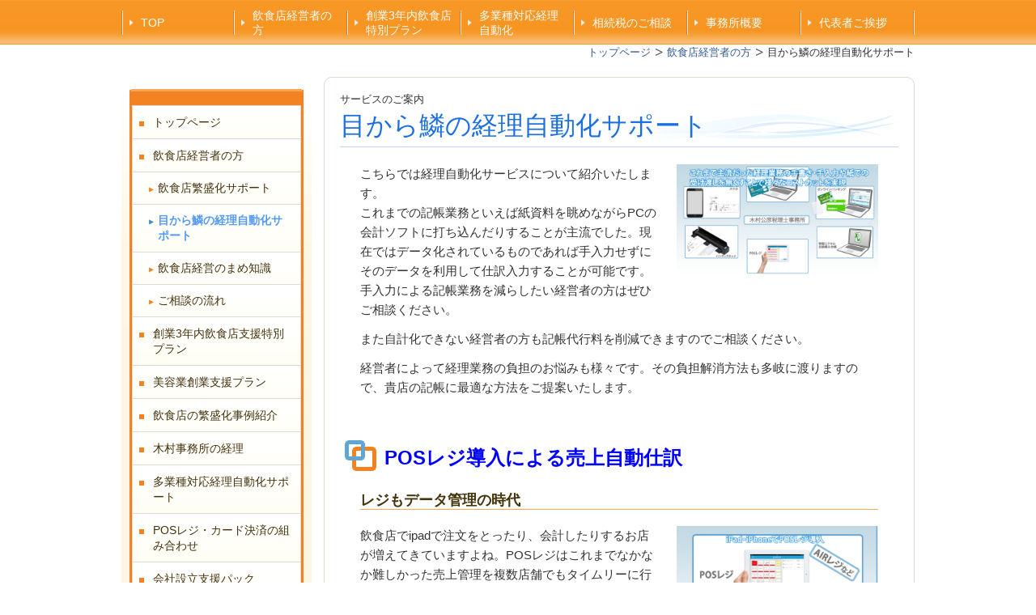

--- FILE ---
content_type: text/html; charset=utf-8
request_url: http://www.ginza-kimura-tax.jp/833270418
body_size: 28186
content:
<!DOCTYPE html>
<?ra-page image-convert="no" g="SP" ?>
<html lang="ja" prefix="og: http://ogp.me/ns#">
<head>
<meta charset="UTF-8" />
<meta name="keywords" content="銀座,税理士,中央区,木村公彦税理士事務所,経理自動,MFクラウド,Freee" />
<meta name="description" content="中央区銀座で飲食業に強い税理士　木村公彦税理士事務所。ITを駆使して面倒な経理業務を自動化させるサポートをいたします" />
<meta property="og:site_name" content="木村公彦税理士事務所（中央区銀座）　飲食店等の店舗特化税理士事務所" />
<meta property="og:description" content="中央区銀座で飲食業に強い税理士　木村公彦税理士事務所。ITを駆使して面倒な経理業務を自動化させるサポートをいたします" />
<meta property="og:title" content="目から鱗の経理自動化サポート" />
<meta property="og:type" content="article" />
<meta property="og:url" content="http://www.ginza-kimura-tax.jp/833270418" />
<link rel="canonical" href="http://www.ginza-kimura-tax.jp/833270418" />
<meta name="disparea" content="vga" />
<meta name="format-detection" content="telephone=no" />
<meta name="SKYPE_TOOLBAR" content="SKYPE_TOOLBAR_PARSER_COMPATIBLE" />
<title>目から鱗の経理自動化サポート - 木村公彦税理士事務所（中央区銀座）　飲食店等の店舗特化税理士事務所</title>
<link rel="stylesheet" type="text/css" href="/cms/_master/common/css/normalize.css" />
<link rel="stylesheet" type="text/css" href="/cms/_master/common/css/bhsystem.css" />
<link rel="stylesheet" type="text/css" href="/_master/theme/A1-1b3-L25_v10/pc/layout.css" />
<link rel="stylesheet" type="text/css" href="/_master/theme/A1-1b3-L25_v10/pc/mod.css" />
<script>
    (function() {
        var protocol = location.protocol;
        document.write('<script src="' + protocol + '//cdnjs.cloudflare.com/ajax/libs/modernizr/2.6.2/modernizr.min.js">\x3C/script>');
    }());
</script>
</head>
<body class="mod-body">
<div class="area-all">

<header class="area-header" data-cms-parts-group="">
<div class="area-header-inner">

</div>
<div class="area-header-inner2">

</div>
<div class="area-header-inner3">
<nav   data-parts-name="part-header-003 v8" class="mod-gnav ex-style_01C1 ex-first-part"><div  class="mod-gnav-inner"><div  class="mod-gnav-inner2"><ul><li   class=""><span  class="mod-gnav-item"><a href="/">TOP</a></span></li><li   class=""><span  class="mod-gnav-item"><a href="/584843992">飲食店経営者の方<br></a></span></li><li   class=""><span  class="mod-gnav-item"><a href="/insyoku/sougyou">創業3年内飲食店特別プラン</a></span></li><li   class=""><span  class="mod-gnav-item"><a href="/14209440292433">多業種対応経理自動化</a></span></li><li   class=""><span  class="mod-gnav-item"><a href="/souzoku">相続税のご相談</a></span></li><li   class=""><span  class="mod-gnav-item"><a href="/116578175">事務所概要</a></span></li><li   class=""><span  class="mod-gnav-item"><a href="/578290470">代表者ご挨拶</a></span></li></ul></div></div></nav>
</div>
<div class="area-header-inner4">
<div   data-parts-name="part-header-083 v5" class="ex-style_01A1 mod-part-topicpath-header"><div  class="mod-box-inner"><div   class="mod-set-topicpath-header"><div class="mod-topicpath" itemscope="itemscope" itemtype="http://data-vocabulary.org/Breadcrumb"><a href="/" itemprop="url"><span itemprop="title">トップページ</span></a></div><div itemscope="itemscope" itemtype="http://data-vocabulary.org/Breadcrumb"><a href="/584843992" itemprop="url"><span itemprop="title">飲食店経営者の方</span></a></div><div itemscope="itemscope" itemtype="http://data-vocabulary.org/Breadcrumb"><em><span itemprop="title">目から鱗の経理自動化サポート</span></em></div></div></div></div>
</div>
</header>


<div class="area-container">

<div class="area-main" data-cms-parts-group="">
<div class="area-main-inner">

</div>
<div class="area-main-inner2">
<div   data-parts-name="part-main-004 v8" class="mod-box3 ex-first-part ex-style_01B3"><div  class="mod-box-inner"><div  class="mod-box-inner2"><div  class="mod-title3 ex-first-child"><div  class="mod-title3-inner ex-first-child"><p  class="mod-title3-inner2 ex-first-child">サービスのご案内<a id="keirijidouka" name="keirijidouka"></a></p><h1  class="mod-title3-inner3">目から鱗の経理自動化サポート</h1></div></div></div></div></div>
<div    data-parts-name="part-main-243 v8" class="ex-style_w1A1 ex-imgFloat mod-box3"><div  class="mod-box-inner"><div  class="mod-box-inner2"><div       class="ex-first-child"><div class="step1 ex-first-child"><div  class="mod-box40 ex-first-child"><div  class="mod-2col4 ex-first-child"><div  class="mod-2col-wrap"><div  class="mod-2col-inner"><div  class="mod-2col-inner-2"><p  class="mod-image ex-first-child"><img   src="/_p/3104/images/pc/59121041.jpg"></p></div></div><div  class="mod-2col-inner2"><div  class="mod-2col-inner2-2"><div  class="mod-rte17 ex-first-child"><p>こちらでは経理自動化サービスについて紹介いたします。<br><span>これまでの記帳業務といえば紙資料を眺めながらPCの会計ソフトに打ち込んだりすることが主流でした。現在ではデータ化されているものであれば手入力せずにそのデータを利用して仕訳入力することが可能です。<br>手入力による記帳業務を減らしたい経営者の方はぜひご相談ください。</span></p><p><span>また自計化できない経営者の方も記帳代行料を削減できますのでご相談ください。</span></p><p><span style="font-size:15px">経営者によって経理業務の負担のお悩みも様々です。その</span><span style="font-size:15px">負担解消方法も多岐に渡りますので、貴店の記帳に最適な方法をご提案いたします。</span></p></div></div></div></div></div></div></div></div></div></div></div>
<div   data-parts-name="part-main-233 v9" class="ex-style_01A1 mod-box3"><div  class="mod-box-inner"><div  class="mod-box-inner2"><div  class="mod-box39 ex-first-child"><div  class="mod-h_3 ex-first-child"><i  class="mod-icon_1"></i><h3  class="mod-h"><span style="color:#0000FF">POSレジ導入による売上自動仕訳</span></h3></div></div></div></div></div>
<div    data-parts-name="part-main-243 v8" class="ex-style_w1A1 ex-imgFloat mod-box3"><div  class="mod-box-inner"><div  class="mod-box-inner2"><div       class="ex-first-child"><div class="step1 ex-first-child"><div  class="mod-box40 ex-first-child"><div  class="mod-h_5_21 ex-first-child"><i  class="mod-icon_1"></i><div  class="mod-h_5-inner"><h5  class="mod-h">レジもデータ管理の時代</h5></div></div><div  class="mod-2col4"><div  class="mod-2col-wrap"><div  class="mod-2col-inner"><div  class="mod-2col-inner-2"><p  class="mod-image ex-first-child"><img   src="/_p/3104/images/pc/ffe6b439.jpg"></p></div></div><div  class="mod-2col-inner2"><div  class="mod-2col-inner2-2"><div  class="mod-rte17 ex-first-child"><p>飲食店でipadで注文をとったり、会計したりするお店が増えてきていますよね。POSレジはこれまでなかなか難しかった売上管理を複数店舗でもタイムリーに行えます。他にもPOSレジはメリットがたくさんありますが、データ化された情報は自動仕訳入力の対象ですので一瞬で現金売上・カード売上の日々の売上入力が完了してしまいます。</p></div></div></div></div></div></div><a href="/pos"><div   class="mod-link13 ex-align-left"><p>POSレジとカード決済の種類の紹介はこちらへ</p></div></a></div></div></div></div></div>
<div   data-parts-name="part-main-233 v9" class="ex-style_01A1 mod-box3"><div  class="mod-box-inner"><div  class="mod-box-inner2"><div  class="mod-box39 ex-first-child"><div  class="mod-h_3 ex-first-child"><i  class="mod-icon_1"></i><h3  class="mod-h"><span style="color:#0000FF">オンラインバンキングからの自動仕訳</span></h3></div></div></div></div></div>
<div    data-parts-name="part-main-243 v8" class="ex-style_w1A1 ex-imgFloat mod-box3"><div  class="mod-box-inner"><div  class="mod-box-inner2"><div       class="ex-first-child"><div class="step1 ex-first-child"><div  class="mod-box40 ex-first-child"><div  class="mod-h_5_21 ex-first-child"><i  class="mod-icon_1"></i><div  class="mod-h_5-inner"><h5  class="mod-h">紙の預金通帳からオンラインバンキングへ</h5></div></div><div  class="mod-2col4"><div  class="mod-2col-wrap"><div  class="mod-2col-inner"><div  class="mod-2col-inner-2"><p  class="mod-image ex-first-child"><img   src="/_p/3104/images/pc/141276b9.jpg"></p></div></div><div  class="mod-2col-inner2"><div  class="mod-2col-inner2-2"><div  class="mod-rte17 ex-first-child"><p>紙の通帳のみで普通預金を管理されているお客様も多いと思いますが、オンラインバンキングに変えてみてはいかかがでしょうか？<br>何よりも入出金が<span style="font-size:15px">データ化されているので、これも自動仕訳入力の対象となります。もう通帳をにらめっこしながら仕訳入力はやめて、パソコンの中だけで記帳業務を完了させてしまいましょう。</span></p></div></div></div></div></div></div></div></div></div></div></div>
<div   data-parts-name="part-main-233 v9" class="ex-style_01A1 mod-box3"><div  class="mod-box-inner"><div  class="mod-box-inner2"><div  class="mod-box39 ex-first-child"><div  class="mod-h_3 ex-first-child"><i  class="mod-icon_1"></i><h3  class="mod-h"><span style="color:#0000FF">クレジットカード明細の自動仕訳</span></h3></div></div></div></div></div>
<div    data-parts-name="part-main-243 v8" class="ex-style_w1A1 ex-imgFloat mod-box3"><div  class="mod-box-inner"><div  class="mod-box-inner2"><div       class="ex-first-child"><div class="step1 ex-first-child"><div  class="mod-box40 ex-first-child"><div  class="mod-h_5_21 ex-first-child"><i  class="mod-icon_1"></i><div  class="mod-h_5-inner"><h5  class="mod-h">紙のクレジット明細からオンライン明細へ</h5></div></div><div  class="mod-2col4"><div  class="mod-2col-wrap"><div  class="mod-2col-inner"><div  class="mod-2col-inner-2"><p  class="mod-image ex-first-child"><img   src="/_p/3104/images/pc/e70dfe97.jpg"></p></div></div><div  class="mod-2col-inner2"><div  class="mod-2col-inner2-2"><div  class="mod-rte17 ex-first-child"><p>普通預金の通帳もそうですが、クレジットカードのオンライン利用明細もデータ化されています。もちろんこれも自動仕訳入力の対象となります。<span>もう利用明細書をにらめっこしながら仕訳入力はやめて、パソコンの中だけで記帳業務を完了させてしまいましょう。</span></p></div></div></div></div></div></div></div></div></div></div></div>
<div   data-parts-name="part-main-233 v9" class="ex-style_01A1 mod-box3"><div  class="mod-box-inner"><div  class="mod-box-inner2"><div  class="mod-box39 ex-first-child"><div  class="mod-h_3 ex-first-child"><i  class="mod-icon_1"></i><h3  class="mod-h"><span style="color:#0000FF">ハンディスキャナによる領収書管理</span></h3></div></div></div></div></div>
<div    data-parts-name="part-main-243 v8" class="ex-style_w1A1 ex-imgFloat mod-box3"><div  class="mod-box-inner"><div  class="mod-box-inner2"><div       class="ex-first-child"><div class="step1 ex-first-child"><div  class="mod-box40 ex-first-child"><div  class="mod-h_5_21 ex-first-child"><i  class="mod-icon_1"></i><div  class="mod-h_5-inner"><h5  class="mod-h">scansnap&nbsp;<span style="line-height:1.2">ix100</span></h5></div></div><div  class="mod-2col4"><div  class="mod-2col-wrap"><div  class="mod-2col-inner"><div  class="mod-2col-inner-2"><p  class="mod-image ex-first-child"><img   src="/_p/3104/images/pc/c81947df.jpg"></p></div></div><div  class="mod-2col-inner2"><div  class="mod-2col-inner2-2"><div  class="mod-rte17 ex-first-child"><p>毎日仕入が発生する飲食業の経理業務の負担となるのが領収書からの仕訳入力です。富士通scansnap&nbsp;<span>ix100</span><span>を使えば、領収書を高速スキャンしてデータ化することで会計事務所とも紙の領収書の受け渡しが不要になりますので、発送コスト減少・紛失リスク減少となります。完全には自計化することができない飲食店経営者の方はぜひご相談ください。</span></p></div></div></div></div></div></div></div></div></div></div></div>
<div   data-parts-name="part-main-233 v9" class="ex-style_01A1 mod-box3"><div  class="mod-box-inner"><div  class="mod-box-inner2"><div  class="mod-box39 ex-first-child"><div  class="mod-h_3 ex-first-child"><i  class="mod-icon_1"></i><h3  class="mod-h"><span style="color:#0000FF">特製現金出納帳・台帳からの自動仕訳</span></h3></div></div></div></div></div>
<div    data-parts-name="part-main-243 v8" class="ex-style_w1A1 ex-imgFloat mod-box3"><div  class="mod-box-inner"><div  class="mod-box-inner2"><div       class="ex-first-child"><div class="step1 ex-first-child"><div  class="mod-box40 ex-first-child"><div  class="mod-h_5_21 ex-first-child"><i  class="mod-icon_1"></i><div  class="mod-h_5-inner"><h5  class="mod-h">特製の現金出納帳</h5></div></div><div  class="mod-2col4"><div  class="mod-2col-wrap"><div  class="mod-2col-inner"><div  class="mod-2col-inner-2"><p  class="mod-image ex-first-child"><img   src="/_p/3104/images/pc/bba01e94.jpg"></p></div></div><div  class="mod-2col-inner2"><div  class="mod-2col-inner2-2"><div  class="mod-rte17 ex-first-child"><p>エクセルでお客様に合った形の現金出納帳をお作りします。手書きの領収書が多いお客様はあらかじめ日付や取引先名が入った形の現金出納帳を使うことで、金額だけを入れれば出納帳が出来上がります。そのエクセルデータを会計ソフトに自動仕訳入力させることができます。エクセルに金額ぐらい入力できますよっていう飲食店経営者にお勧めです。</p></div></div></div></div></div></div></div></div></div></div></div>
<div    data-parts-name="part-main-198_002 v9" class="ex-style_o1A1 ex-imgFloat mod-box3"><div  class="mod-box-inner"><div  class="mod-box-inner2"><div  class="mod-box39 ex-first-child"><div  class="mod-h_3 ex-first-child"><i  class="mod-icon_1"></i><h3  class="mod-h"><span style="color:#0000FF">ご相談の流れ</span></h3></div><div  class="mod-rte15"><p>お問合せからサービス提供開始までの流れをご説明いたします。</p></div></div><div  class="mod-step"><div><div class="step1 ex-first-child"><div  class="mod-step-inner ex-first-child"><div  class="mod-box7"><div  class="mod-box-inner"><div  class="mod-box-inner2"><div  class="mod-box40 ex-first-child"><div  class="mod-h_4_22 ex-first-child"><i  class="mod-icon_num2"></i><div  class="mod-h_4-inner"><div  class="mod-h_4-inner3 ex-first-child"><h4  class="mod-h">お問合せ</h4></div></div></div></div><div  class="mod-2col6"><div  class="mod-2col-wrap"><div  class="mod-2col-inner"><div  class="mod-2col-inner-2"><p  class="mod-image ex-first-child"><img   src="/_p/3104/images/pc/fa1d5059.jpg"></p><p  class="mod-text4">平日は時間がないという方も安心です。</p></div></div><div  class="mod-2col-inner2"><div  class="mod-2col-inner2-2"><div  class="mod-box40 ex-first-child"><div  class="mod-rte16 ex-first-child"><p>平日はお仕事で忙しいという方のために、ご予約いただければ土日もご相談を受け付けております。</p></div></div></div></div></div></div></div></div></div></div></div><div class="step2"><div  class="mod-step-inner ex-first-child"><div  class="mod-box7"><div  class="mod-box-inner"><div  class="mod-box-inner2"><div  class="mod-box40 ex-first-child"><div  class="mod-h_4_22 ex-first-child"><i  class="mod-icon_num2"></i><div  class="mod-h_4-inner"><div  class="mod-h_4-inner3 ex-first-child"><h4  class="mod-h">デモンストレーション・無料相談</h4></div></div></div></div><div  class="mod-2col6"><div  class="mod-2col-wrap"><div  class="mod-2col-inner"><div  class="mod-2col-inner-2"><p  class="mod-image ex-first-child"><img   src="/_p/3104/images/pc/417e769c.JPG"></p><p  class="mod-text4">お客さまとの対話を重視しています。</p></div></div><div  class="mod-2col-inner2"><div  class="mod-2col-inner2-2"><div  class="mod-box40 ex-first-child"><div  class="mod-rte16 ex-first-child"><p><span style="background-color:transparent; font-size:14.6666669845581px; line-height:1.6">飲食業繁盛化サポートと経理自動化サポートのデモンストレーションを行います。</span>お客さまとの対話を重視することがモットーです。お客さまのお話にじっくりと耳を傾け、時間をかけて丁寧にヒアリングいたします。</p></div></div></div></div></div></div></div></div></div></div></div><div class="step3"><div  class="mod-step-inner ex-first-child"><div  class="mod-box7"><div  class="mod-box-inner"><div  class="mod-box-inner2"><div  class="mod-box40 ex-first-child"><div  class="mod-h_4_22 ex-first-child"><i  class="mod-icon_num2"></i><div  class="mod-h_4-inner"><div  class="mod-h_4-inner3 ex-first-child"><h4  class="mod-h">ご契約</h4></div></div></div></div><div  class="mod-2col6"><div  class="mod-2col-wrap"><div  class="mod-2col-inner"><div  class="mod-2col-inner-2"><p  class="mod-image ex-first-child"><img   src="/_p/3104/images/pc/729f9a9b.jpg"></p><p  class="mod-text4">弊社はフォロー体制も充実しております。</p></div></div><div  class="mod-2col-inner2"><div  class="mod-2col-inner2-2"><div  class="mod-box40 ex-first-child"><div  class="mod-rte16 ex-first-child"><p><span>当事務所</span>では、お客さまにご納得いただけないままお手続きを進めるようなことは一切ございません。一つでもご不明点がございましたら、お気軽にお申し付けください。</p></div></div></div></div></div></div></div></div></div></div></div></div></div></div></div></div>
</div>
<div class="area-main-inner3">
<div   data-parts-name="part-main-271_002 v10" class="ex-imgSize_2S mod-box3 ex-style_01B1 mod-margin1"><div  class="mod-box-inner"><div  class="mod-box-inner2"><div  class="mod-box52 ex-first-child"><div  class="mod-box-inner"><div  class="mod-box-inner2"><div   class="mod-h_4_32 ex-first-child"><div  class="mod-h_4-inner"><div  class="mod-h_4-inner2"><i  class="mod-icon_1"></i><h4  class="mod-h">無料相談・お問合せはこちら</h4></div></div></div><div  class="mod-box53"><div  class="mod-box-inner"><div  class="mod-2col42 ex-first-child"><div  class="mod-2col-wrap"><div  class="mod-2col-inner"><div  class="mod-2col-inner-2"><p  class="mod-image ex-first-child"><img   src="/_p/3104/images/pc/35cf44d8.png"  alt=""></p><p  class="mod-text4">お気軽にお問合せください</p></div></div><div  class="mod-2col-inner2"><div  class="mod-2col-inner2-2"><div   class="mod-rte28 ex-first-child"><p>お電話でのご相談はこちら</p></div><div  class="mod-tel29"><i  class="mod-icon_tel"></i><div  class="mod-tel-inner"><p  class="mod-tel-inner-3 ex-first-child"><span>03-6869-1648</span></p></div></div><div  class="mod-rte35"><p>受付時間：9:00～18:00（土日祝を除く）</p></div><div    class="mod-bnr33"><a href="/976506270"><div  class="mod-bnr-inner"><p>無料相談・お問合せの詳細</p></div></a></div></div></div></div></div></div></div></div></div></div></div></div></div>
</div>
<div class="area-main-inner4">

</div>
</div>

<div class="area-side-left" data-cms-parts-group="">
<div class="area-side-left-inner">
<div   data-parts-name="part-side-018 v8" class="mod-side-menu-box mod-margin1 ex-style_03A1 ex-first-part"><div  class="mod-side-menu-box-inner"><div  class="mod-side-menu-box-inner2"><div  class="mod-side-menu-box-h ex-first-child"></div><div  class="mod-side-menu"><div class="mod-side-menu-list" data-cms-editable="sidemenu"><ul><li><span class="mod-side-menu-item "><a href="/">トップページ</a></span></li><li><span class="mod-side-menu-item "><a href="/584843992">飲食店経営者の方</a></span><div class="mod-side-menu-list"><ul><li><span class="mod-side-menu-item "><a href="/hanjyouka">飲食店繁盛化サポート</a></span></li><li><span class="mod-side-menu-item state-current"><a href="/833270418">目から鱗の経理自動化サポート</a></span></li><li><span class="mod-side-menu-item "><a href="/944012053">飲食店経営のまめ知識</a></span></li><li><span class="mod-side-menu-item "><a href="/62399080">ご相談の流れ</a></span></li></ul></div></li><li><span class="mod-side-menu-item "><a href="/insyoku/sougyou">創業3年内飲食店支援特別プラン</a></span></li><li><span class="mod-side-menu-item "><a href="/biyou/sougyou">美容業創業支援プラン</a></span></li><li><span class="mod-side-menu-item "><a href="/hanjyoukaJirei">飲食店の繁盛化事例紹介</a></span></li><li><span class="mod-side-menu-item "><a href="/keiri">木村事務所の経理</a></span></li><li><span class="mod-side-menu-item "><a href="/14209440292433">多業種対応経理自動化サポート</a></span></li><li><span class="mod-side-menu-item "><a href="/pos">POSレジ・カード決済の組み合わせ</a></span></li><li><span class="mod-side-menu-item "><a href="/14335645327942">会社設立支援パック</a></span></li><li><span class="mod-side-menu-item "><a href="/14187103914115">基本サービス・料金案内</a></span></li><li><span class="mod-side-menu-item "><a href="/souzoku">相続税のご相談</a></span></li><li><span class="mod-side-menu-item "><a href="/14188031630094">新規顧問契約特典！！！</a></span></li><li><span class="mod-side-menu-item "><a href="/116578175">事務所概要・アクセス</a></span></li><li><span class="mod-side-menu-item "><a href="/578290470">代表者ご挨拶</a></span></li><li><span class="mod-side-menu-item "><a href="/976506270">無料相談・お問合せ</a></span></li><li><span class="mod-side-menu-item "><a href="/14340723856946">相互リンク・外部サイト</a></span></li></ul></div></div><div  class="mod-side-menu-box-b"></div></div></div></div>
<div    data-parts-name="part-side-016_002 v7" class="mod-box4 ex-style_t2A1"><div  class="mod-box-inner"><div  class="mod-box-inner2"><div  class="mod-label2 ex-first-child"><div  class="mod-label-inner"><h4  class="mod-h">無料相談実施中！</h4></div></div><div  class="mod-box12"><div  class="mod-box-inner"><p  class="mod-image"><img   src="/_p/3104/images/pc/35cf44d8.png"></p><p  class="mod-text18">ご相談はお気軽に</p><div  class="mod-box36"><div  class="mod-tel17"><p  class="mod-tel-inner2"><span>03-6869-1648</span></p></div></div><p  class="mod-text3">メールでのお問合せは24時間受け付けております。お気軽にご連絡ください。</p><div class="mod-box13"><div class="step1 ex-first-child"></div></div><div   class="mod-bnr11"><a href="/976506270"><div  class="mod-bnr-inner"><p>無料相談・お問合せ</p></div></a></div></div></div></div></div></div>
<div    data-parts-name="part-side-032_002 v8" class="mod-set-daihyo-side mod-margin1 ex-style_01A1"><div  class="mod-box-inner"><div  class="mod-box-inner2"><div  class="mod-h_4_side ex-first-child"><div  class="mod-h_4-inner"><h4  class="mod-h">ごあいさつ</h4></div></div><div  class="mod-box-in1-side"><div  class="mod-box-inner"><p  class="mod-img-side"><img   src="/_p/3104/images/pc/54677887.JPG"></p><div  class="mod-h_5_pic_bottom_side ex-align-center"><i  class="mod-icon_1"></i><h5  class="mod-h">代表税理士　木村公彦</h5></div><p  class="mod-text-pic-side">お気軽にご相談ください。</p><div    class="mod-bnr-1st-side"><a href="/578290470"><div  class="mod-bnr-inner"><p>代表者ごあいさつ</p></div></a></div></div></div></div></div></div>
</div>
<div class="area-side-left-inner2">

</div>
<div class="area-side-left-inner3">

</div>
<div class="area-side-left-inner4">

</div>
</div>

</div>


<footer class="area-footer" data-cms-parts-group="">
<div class="area-footer-inner">

</div>
<div class="area-footer-inner2">

</div>
<div class="area-footer-inner3">

</div>
<div class="area-footer-inner4">
<nav   data-parts-name="part-footer-038 v8" class="mod-set-navi-footer ex-first-part ex-style_02C1"><div  class="mod-set-navi-inner"><div  class="mod-navi-footer"><ul><li  class=""><span  class="mod-gnav-item"><a href="/">トップページ</a></span></li><li  class=""><span  class="mod-gnav-item"><a href="/584843992">飲食店の税務・経営のご相談</a></span></li><li  class=""><span  class="mod-gnav-item"><a href="/souzoku">相続税のご相談</a></span></li><li  class=""><span  class="mod-gnav-item"><a href="/578290470">代表者ごあいさつ</a></span></li><li  class=""><span  class="mod-gnav-item"><a href="/116578175">事務所概要</a></span></li><li  class=""><span  class="mod-gnav-item"><a href="/976506270">無料相談・お問合せ</a></span></li><li><span class="mod-gnav-item">相互リンク・ネットワーク</span></li></ul></div></div></nav>
<div   data-parts-name="part-footer-037_002 v7" class="mod-set-company-footer mod-margin1 ex-style_01B3"><div  class="mod-box-inner ex-first-child"><div  class="mod-box-footer ex-first-child"><div  class="mod-2col-footer"><div  class="mod-2col-inner"><div  class="mod-title-footer ex-first-child"><p  class="mod-title-inner"><img  src="/_p/3104/images/pc/3ce756bf.jpg"  class="mod-title-inner-img"></p><div  class="mod-title-inner2"><p  class="mod-title-inner4">木村公彦税理士事務所</p></div></div><p  class="mod-text-title-footer">東京都中央区銀座6-14-8　受付4F</p></div><div  class="mod-2col-inner2"><div  class="mod-2col-table-footer ex-first-child"><div  class="mod-2col-inner"></div><div  class="mod-2col-inner2"><div  class="mod-tel-ii-footer ex-first-child"><i  class="mod-icon_tel ex-first-child"></i><p  class="mod-tel-inner"><span>03-6869-1648</span></p></div><div    class="mod-bnr-footer"><a href="/976506270"><div  class="mod-bnr-inner"><p>無料相談・お問合せはこちら</p></div></a></div></div></div></div></div></div></div></div>
<div   data-parts-name="part-footer-006 v7" class="ex-style_01A1 mod-box22"><div  class="mod-box-inner"><div  class="mod-box25"><p  class="mod-text17">Copyright © 2015 木村公彦税理士事務所&nbsp;All rights Reserved.</p></div></div></div>
</div>
</footer>

</div>
<div data-parts-name="part-footer-027" class="mod-box22">
<div class="mod-box25">
<p class="mod-login">
<a href="https://www.akibare-hp.com/startpage/auth/sign_in" rel="nofollow" target="_blank">ログイン（あきばれホームページ）</a>
</p>
</div>
</div>





<!-- Piwik -->
<script type="text/javascript">
var pkBaseURL = (("https:" == document.location.protocol) ? "https://stats.wms-analytics.net/" : "http://stats.wms-analytics.net/");
document.write(unescape("%3Cscript src='" + pkBaseURL + "piwik.js' type='text/javascript'%3E%3C/script%3E"));
</script><script type="text/javascript">
try {
var piwikTracker = Piwik.getTracker(pkBaseURL + "piwik.php", 18227);
piwikTracker.trackPageView();
piwikTracker.enableLinkTracking();
} catch( err ) {}
</script><noscript><p><img src="http://stats.wms-analytics.net/piwik.php?idsite=18227" style="border:0" alt="" /></p></noscript>
<!-- End Piwik Tracking Code -->


<script>
  (function() {
    var protocol = location.protocol;
    document.write('<script src="' + protocol + '//ajax.googleapis.com/ajax/libs/jquery/1.9.1/jquery.min.js">\x3C/script>');
  }());
</script>
<script src="/cms/_master/common/js/form.js"></script>
<script src="/cms/_master/common/js/pc.js"></script>
<script src="/cms/_master/common/js/pc2.js"></script>

</body>
</html>


--- FILE ---
content_type: text/css
request_url: http://www.ginza-kimura-tax.jp/_master/theme/A1-1b3-L25_v10/pc/mod-blessed9.css?z=1429001690496
body_size: 19098
content:
.ex-style_01C1 .mod-h_5 .mod-h_5-inner3,.ex-style_c1C1 .mod-h_5 .mod-h_5-inner3,.ex-style_q1C1 .mod-h_5 .mod-h_5-inner3,.ex-style_v1C1 .mod-h_5 .mod-h_5-inner3{background-color:transparent;background-image:none;background-repeat:repeat;background-position:left top;padding:0px;display:block}.ex-style_01C1 .mod-h_5 .mod-h,.ex-style_c1C1 .mod-h_5 .mod-h,.ex-style_q1C1 .mod-h_5 .mod-h,.ex-style_v1C1 .mod-h_5 .mod-h{color:#45320b;border-bottom:1px dashed #f6931c;border-left:0px none transparent;padding:0;background-color:transparent}.ex-style_01C1 .mod-h_5 .mod-icon_1,.ex-style_c1C1 .mod-h_5 .mod-icon_1,.ex-style_q1C1 .mod-h_5 .mod-icon_1,.ex-style_v1C1 .mod-h_5 .mod-icon_1{min-width:5px;width:5px;background-image:none;background-position:left top;background-repeat:no-repeat;border-left:3px solid #f6931c}.ex-style_01C1 .mod-h_5 .mod-icon_2,.ex-style_c1C1 .mod-h_5 .mod-icon_2,.ex-style_q1C1 .mod-h_5 .mod-icon_2,.ex-style_v1C1 .mod-h_5 .mod-icon_2{min-width:13px;width:13px;background-image:url(img/mod-h_5/bg21_v3.png);background-position:left top;background-repeat:repeat-y;border-left:0px none transparent}.ex-style_01C1 .mod-h_5 .mod-icon_3,.ex-style_c1C1 .mod-h_5 .mod-icon_3,.ex-style_q1C1 .mod-h_5 .mod-icon_3,.ex-style_v1C1 .mod-h_5 .mod-icon_3{min-width:6px;width:6px;background-image:none;background-position:left top;background-repeat:no-repeat;border-left:10px solid #ff9547}.ex-style_i1B3 .mod-h_5 .mod-h_5-inner{width:auto;padding-left:0px}.ex-style_i1B3 .mod-h_5 .mod-h_5-inner>p{color:#333;margin-left:0px}.ex-style_i1B3 .mod-h_5 .mod-h_5-inner>p:first-child{border-bottom:0px none transparent}.ex-style_i1B3 .mod-h_5 .mod-h_5-inner3{background-color:transparent;background-image:url(img/mod-h_5/bg.png);background-repeat:no-repeat;background-position:right bottom;padding:0px 0px 8px 0px;display:inline-block}.ex-style_i1B3 .mod-h_5 .mod-h{color:#f47200;border-bottom:0px none transparent;border-left:4px solid #f47200;padding:5px 14px 2px 14px;background-color:#fff}.ex-style_i1B3 .mod-h_5 .mod-icon_1{min-width:0;width:0;background-image:none;background-position:left top;background-repeat:repeat;border-left:0 none transparent}.ex-style_i1B3 .mod-h_5 .mod-icon_2{min-width:0;width:0;background-image:none;background-position:left top;background-repeat:repeat;border-left:0 none transparent}.ex-style_i1B3 .mod-h_5 .mod-icon_3{min-width:0;width:0;background-image:none;background-position:left top;background-repeat:repeat;border-left:0 none transparent}.ex-style_i1B2 .mod-h_5 .mod-h_5-inner{width:auto;padding-left:0px}.ex-style_i1B2 .mod-h_5 .mod-h_5-inner>p{color:#333;margin-left:0px}.ex-style_i1B2 .mod-h_5 .mod-h_5-inner>p:first-child{border-bottom:0px none transparent}.ex-style_i1B2 .mod-h_5 .mod-h_5-inner3{background-color:transparent;background-image:url(img/mod-h_5/bg.png);background-repeat:no-repeat;background-position:right bottom;padding:0px 0px 8px 0px;display:inline-block}.ex-style_i1B2 .mod-h_5 .mod-h{color:#0b7d89;border-bottom:0px none transparent;border-left:4px solid #0b7d89;padding:5px 14px 2px 14px;background-color:#fff}.ex-style_i1B2 .mod-h_5 .mod-icon_1{min-width:0;width:0;background-image:none;background-position:left top;background-repeat:repeat;border-left:0 none transparent}.ex-style_i1B2 .mod-h_5 .mod-icon_2{min-width:0;width:0;background-image:none;background-position:left top;background-repeat:repeat;border-left:0 none transparent}.ex-style_i1B2 .mod-h_5 .mod-icon_3{min-width:0;width:0;background-image:none;background-position:left top;background-repeat:repeat;border-left:0 none transparent}.ex-style_i1B1 .mod-h_5 .mod-h_5-inner{width:auto;padding-left:0px}.ex-style_i1B1 .mod-h_5 .mod-h_5-inner>p{color:#56534e;margin-left:0px}.ex-style_i1B1 .mod-h_5 .mod-h_5-inner>p:first-child{border-bottom:0px none transparent}.ex-style_i1B1 .mod-h_5 .mod-h_5-inner3{background-color:transparent;background-image:url(img/mod-h_5/bg.png);background-repeat:no-repeat;background-position:right bottom;padding:0px 0px 8px 0px;display:inline-block}.ex-style_i1B1 .mod-h_5 .mod-h{color:#fd8e89;border-bottom:0px none transparent;border-left:4px solid #fd8e89;padding:5px 14px 2px 14px;background-color:#fff}.ex-style_i1B1 .mod-h_5 .mod-icon_1{min-width:0;width:0;background-image:none;background-position:left top;background-repeat:repeat;border-left:0 none transparent}.ex-style_i1B1 .mod-h_5 .mod-icon_2{min-width:0;width:0;background-image:none;background-position:left top;background-repeat:repeat;border-left:0 none transparent}.ex-style_i1B1 .mod-h_5 .mod-icon_3{min-width:0;width:0;background-image:none;background-position:left top;background-repeat:repeat;border-left:0 none transparent}.ex-style_i1A3 .mod-h_5 .mod-h_5-inner{width:100%;padding-left:0px}.ex-style_i1A3 .mod-h_5 .mod-h_5-inner>p{color:#333;margin-left:0px}.ex-style_i1A3 .mod-h_5 .mod-h_5-inner>p:first-child{border-bottom:0px none transparent}.ex-style_i1A3 .mod-h_5 .mod-h_5-inner3{background-color:transparent;background-image:none;background-repeat:repeat;background-position:left top;padding:0px;display:block}.ex-style_i1A3 .mod-h_5 .mod-h{color:#f47200;border-bottom:1px solid #f47200;border-left:0px none transparent;padding:0;background-color:transparent}.ex-style_i1A3 .mod-h_5 .mod-icon_1{min-width:0;width:0;background-image:none;background-position:left top;background-repeat:repeat;border-left:0 none transparent}.ex-style_i1A3 .mod-h_5 .mod-icon_2{min-width:0;width:0;background-image:none;background-position:left top;background-repeat:repeat;border-left:0 none transparent}.ex-style_i1A3 .mod-h_5 .mod-icon_3{min-width:0;width:0;background-image:none;background-position:left top;background-repeat:repeat;border-left:0 none transparent}.ex-style_i1A2 .mod-h_5 .mod-h_5-inner{width:100%;padding-left:0px}.ex-style_i1A2 .mod-h_5 .mod-h_5-inner>p{color:#333;margin-left:0px}.ex-style_i1A2 .mod-h_5 .mod-h_5-inner>p:first-child{border-bottom:0px none transparent}.ex-style_i1A2 .mod-h_5 .mod-h_5-inner3{background-color:transparent;background-image:none;background-repeat:repeat;background-position:left top;padding:0px;display:block}.ex-style_i1A2 .mod-h_5 .mod-h{color:#433409;border-bottom:1px solid #f4d34e;border-left:0px none transparent;padding:0;background-color:transparent}.ex-style_i1A2 .mod-h_5 .mod-icon_1{min-width:0;width:0;background-image:none;background-position:left top;background-repeat:repeat;border-left:0 none transparent}.ex-style_i1A2 .mod-h_5 .mod-icon_2{min-width:0;width:0;background-image:none;background-position:left top;background-repeat:repeat;border-left:0 none transparent}.ex-style_i1A2 .mod-h_5 .mod-icon_3{min-width:0;width:0;background-image:none;background-position:left top;background-repeat:repeat;border-left:0 none transparent}.ex-style_i1A1 .mod-h_5 .mod-h_5-inner{width:100%;padding-left:0px}.ex-style_i1A1 .mod-h_5 .mod-h_5-inner>p{color:#333;margin-left:0px}.ex-style_i1A1 .mod-h_5 .mod-h_5-inner>p:first-child{border-bottom:0px none transparent}.ex-style_i1A1 .mod-h_5 .mod-h_5-inner3{background-color:transparent;background-image:none;background-repeat:repeat;background-position:left top;padding:0px;display:block}.ex-style_i1A1 .mod-h_5 .mod-h{color:#fe837c;border-bottom:1px solid #fe837c;border-left:0px none transparent;padding:0;background-color:transparent}.ex-style_i1A1 .mod-h_5 .mod-icon_1{min-width:0;width:0;background-image:none;background-position:left top;background-repeat:repeat;border-left:0 none transparent}.ex-style_i1A1 .mod-h_5 .mod-icon_2{min-width:0;width:0;background-image:none;background-position:left top;background-repeat:repeat;border-left:0 none transparent}.ex-style_i1A1 .mod-h_5 .mod-icon_3{min-width:0;width:0;background-image:none;background-position:left top;background-repeat:repeat;border-left:0 none transparent}.ex-style_i1C3 .mod-h_5 .mod-h_5-inner{width:100%;padding-left:0}.ex-style_i1C3 .mod-h_5 .mod-h_5-inner>p{color:#5399f9;margin-left:0}.ex-style_i1C3 .mod-h_5 .mod-h_5-inner>p:first-child{border-bottom:1px dashed #5399f9}.ex-style_i1C3 .mod-h_5 .mod-h_5-inner3{background-color:transparent;background-image:none;background-repeat:repeat;background-position:left top;padding:0;display:block}.ex-style_i1C3 .mod-h_5 .mod-h{color:#333;border-bottom:0 none transparent;border-left:0 none transparent;padding:5px 0 0 0;background-color:transparent}.ex-style_i1C3 .mod-h_5 .mod-icon_1{min-width:0;width:0;background-image:none;background-position:left top;background-repeat:repeat;border-left:0 none transparent}.ex-style_i1C3 .mod-h_5 .mod-icon_2{min-width:0;width:0;background-image:none;background-position:left top;background-repeat:repeat;border-left:0 none transparent}.ex-style_i1C3 .mod-h_5 .mod-icon_3{min-width:0;width:0;background-image:none;background-position:left top;background-repeat:repeat;border-left:0 none transparent}.ex-style_i1C2 .mod-h_5 .mod-h_5-inner{width:100%;padding-left:0}.ex-style_i1C2 .mod-h_5 .mod-h_5-inner>p{color:#7ed1d9;margin-left:0}.ex-style_i1C2 .mod-h_5 .mod-h_5-inner>p:first-child{border-bottom:1px dashed #7ed1d9}.ex-style_i1C2 .mod-h_5 .mod-h_5-inner3{background-color:transparent;background-image:none;background-repeat:repeat;background-position:left top;padding:0;display:block}.ex-style_i1C2 .mod-h_5 .mod-h{color:#333;border-bottom:0 none transparent;border-left:0 none transparent;padding:5px 0 0 0;background-color:transparent}.ex-style_i1C2 .mod-h_5 .mod-icon_1{min-width:0;width:0;background-image:none;background-position:left top;background-repeat:repeat;border-left:0 none transparent}.ex-style_i1C2 .mod-h_5 .mod-icon_2{min-width:0;width:0;background-image:none;background-position:left top;background-repeat:repeat;border-left:0 none transparent}.ex-style_i1C2 .mod-h_5 .mod-icon_3{min-width:0;width:0;background-image:none;background-position:left top;background-repeat:repeat;border-left:0 none transparent}.ex-style_i1C1 .mod-h_5 .mod-h_5-inner{width:100%;padding-left:0}.ex-style_i1C1 .mod-h_5 .mod-h_5-inner>p{color:#f6931c;margin-left:0}.ex-style_i1C1 .mod-h_5 .mod-h_5-inner>p:first-child{border-bottom:1px dashed #f6931c}.ex-style_i1C1 .mod-h_5 .mod-h_5-inner3{background-color:transparent;background-image:none;background-repeat:repeat;background-position:left top;padding:0;display:block}.ex-style_i1C1 .mod-h_5 .mod-h{color:#46140b;border-bottom:0 none transparent;border-left:0 none transparent;padding:5px 0 0 0;background-color:transparent}.ex-style_i1C1 .mod-h_5 .mod-icon_1{min-width:0;width:0;background-image:none;background-position:left top;background-repeat:repeat;border-left:0 none transparent}.ex-style_i1C1 .mod-h_5 .mod-icon_2{min-width:0;width:0;background-image:none;background-position:left top;background-repeat:repeat;border-left:0 none transparent}.ex-style_i1C1 .mod-h_5 .mod-icon_3{min-width:0;width:0;background-image:none;background-position:left top;background-repeat:repeat;border-left:0 none transparent}.mod-h_5_2{display:table;margin-top:25px;width:auto;word-break:break-all}.mod-h_5_2:before{display:table-cell;width:1px;height:0;content:""}.mod-h_5_2 .mod-h_5-inner{display:table-cell;vertical-align:middle}.mod-h_5_2 .mod-h_5-inner>p{font-size:12px}.mod-h_5_2 .mod-h{line-height:1.2;font-weight:bold;font-size:15px}.mod-h_5_2 i{display:table-cell;height:17px}.mod-h_5_2 .mod-icon_0{min-width:0}.mod-h_5_2 .mod-h_5-inner4{margin-top:3px}.mod-h_5_2 .mod-h_5-inner{width:100%;padding-left:0px}.mod-h_5_2 .mod-h_5-inner>p{color:#f37f1c;margin-left:0px}.mod-h_5_2 .mod-h_5-inner>p:first-child{border-bottom:0px none transparent}.mod-h_5_2 .mod-h_5-inner3{background-color:transparent;background-image:none;background-repeat:repeat;background-position:left top;padding:0px;display:block}.mod-h_5_2 .mod-h{color:#433409;border-bottom:1px solid #f37f1c;border-left:0px none transparent;padding:0;background-color:transparent}.mod-h_5_2 .mod-icon_1{min-width:0;width:0;background-image:none;background-position:left top;background-repeat:no-repeat;border-left:0px none transparent}.mod-h_5_2 .mod-icon_2{min-width:13px;width:13px;background-image:url(img/mod-h_5/bg21_v3.png);background-position:left top;background-repeat:repeat-y;border-left:0px none transparent}.mod-h_5_2 .mod-icon_3{min-width:6px;width:6px;background-image:none;background-position:left top;background-repeat:no-repeat;border-left:10px solid #ff9547}.ex-style_01B3 .mod-h_5_2 .mod-h_5-inner,.ex-style_c1B3 .mod-h_5_2 .mod-h_5-inner,.ex-style_v1B3 .mod-h_5_2 .mod-h_5-inner{width:100%;padding-left:0px}.ex-style_01B3 .mod-h_5_2 .mod-h_5-inner>p,.ex-style_c1B3 .mod-h_5_2 .mod-h_5-inner>p,.ex-style_v1B3 .mod-h_5_2 .mod-h_5-inner>p{color:#333;margin-left:0px}.ex-style_01B3 .mod-h_5_2 .mod-h_5-inner>p:first-child,.ex-style_c1B3 .mod-h_5_2 .mod-h_5-inner>p:first-child,.ex-style_v1B3 .mod-h_5_2 .mod-h_5-inner>p:first-child{border-bottom:0px none transparent}.ex-style_01B3 .mod-h_5_2 .mod-h_5-inner3,.ex-style_c1B3 .mod-h_5_2 .mod-h_5-inner3,.ex-style_v1B3 .mod-h_5_2 .mod-h_5-inner3{background-color:transparent;background-image:none;background-repeat:repeat;background-position:left top;padding:0px;display:block}.ex-style_01B3 .mod-h_5_2 .mod-h,.ex-style_c1B3 .mod-h_5_2 .mod-h,.ex-style_v1B3 .mod-h_5_2 .mod-h{color:#352111;border-bottom:1px solid #352111;border-left:0px none transparent;padding:0;background-color:transparent}.ex-style_01B3 .mod-h_5_2 .mod-icon_1,.ex-style_c1B3 .mod-h_5_2 .mod-icon_1,.ex-style_v1B3 .mod-h_5_2 .mod-icon_1{min-width:0;width:0;background-image:none;background-position:left top;background-repeat:no-repeat;border-left:0px none transparent}.ex-style_01B3 .mod-h_5_2 .mod-icon_2,.ex-style_c1B3 .mod-h_5_2 .mod-icon_2,.ex-style_v1B3 .mod-h_5_2 .mod-icon_2{min-width:13px;width:13px;background-image:url(img/mod-h_5/bg21_v.png);background-position:left top;background-repeat:repeat-y;border-left:0px none transparent}.ex-style_01B3 .mod-h_5_2 .mod-icon_3,.ex-style_c1B3 .mod-h_5_2 .mod-icon_3,.ex-style_v1B3 .mod-h_5_2 .mod-icon_3{min-width:6px;width:6px;background-image:none;background-position:left top;background-repeat:no-repeat;border-left:10px solid #426ca6}.ex-style_01B2 .mod-h_5_2 .mod-h_5-inner,.ex-style_c1B2 .mod-h_5_2 .mod-h_5-inner,.ex-style_v1B2 .mod-h_5_2 .mod-h_5-inner{width:100%;padding-left:0px}.ex-style_01B2 .mod-h_5_2 .mod-h_5-inner>p,.ex-style_c1B2 .mod-h_5_2 .mod-h_5-inner>p,.ex-style_v1B2 .mod-h_5_2 .mod-h_5-inner>p{color:#333;margin-left:0px}.ex-style_01B2 .mod-h_5_2 .mod-h_5-inner>p:first-child,.ex-style_c1B2 .mod-h_5_2 .mod-h_5-inner>p:first-child,.ex-style_v1B2 .mod-h_5_2 .mod-h_5-inner>p:first-child{border-bottom:0px none transparent}.ex-style_01B2 .mod-h_5_2 .mod-h_5-inner3,.ex-style_c1B2 .mod-h_5_2 .mod-h_5-inner3,.ex-style_v1B2 .mod-h_5_2 .mod-h_5-inner3{background-color:transparent;background-image:none;background-repeat:repeat;background-position:left top;padding:0px;display:block}.ex-style_01B2 .mod-h_5_2 .mod-h,.ex-style_c1B2 .mod-h_5_2 .mod-h,.ex-style_v1B2 .mod-h_5_2 .mod-h{color:#172846;border-bottom:1px solid #352111;border-left:0px none transparent;padding:0;background-color:transparent}.ex-style_01B2 .mod-h_5_2 .mod-icon_1,.ex-style_c1B2 .mod-h_5_2 .mod-icon_1,.ex-style_v1B2 .mod-h_5_2 .mod-icon_1{min-width:0;width:0;background-image:none;background-position:left top;background-repeat:no-repeat;border-left:0px none transparent}.ex-style_01B2 .mod-h_5_2 .mod-icon_2,.ex-style_c1B2 .mod-h_5_2 .mod-icon_2,.ex-style_v1B2 .mod-h_5_2 .mod-icon_2{min-width:13px;width:13px;background-image:url(img/mod-h_5/bg21_v2.png);background-position:left top;background-repeat:repeat-y;border-left:0px none transparent}.ex-style_01B2 .mod-h_5_2 .mod-icon_3,.ex-style_c1B2 .mod-h_5_2 .mod-icon_3,.ex-style_v1B2 .mod-h_5_2 .mod-icon_3{min-width:6px;width:6px;background-image:none;background-position:left top;background-repeat:no-repeat;border-left:10px solid #7ed1d9}.ex-style_01B1 .mod-h_5_2 .mod-h_5-inner,.ex-style_c1B1 .mod-h_5_2 .mod-h_5-inner,.ex-style_v1B1 .mod-h_5_2 .mod-h_5-inner{width:100%;padding-left:0px}.ex-style_01B1 .mod-h_5_2 .mod-h_5-inner>p,.ex-style_c1B1 .mod-h_5_2 .mod-h_5-inner>p,.ex-style_v1B1 .mod-h_5_2 .mod-h_5-inner>p{color:#56534e;margin-left:0px}.ex-style_01B1 .mod-h_5_2 .mod-h_5-inner>p:first-child,.ex-style_c1B1 .mod-h_5_2 .mod-h_5-inner>p:first-child,.ex-style_v1B1 .mod-h_5_2 .mod-h_5-inner>p:first-child{border-bottom:0px none transparent}.ex-style_01B1 .mod-h_5_2 .mod-h_5-inner3,.ex-style_c1B1 .mod-h_5_2 .mod-h_5-inner3,.ex-style_v1B1 .mod-h_5_2 .mod-h_5-inner3{background-color:transparent;background-image:none;background-repeat:repeat;background-position:left top;padding:0px;display:block}.ex-style_01B1 .mod-h_5_2 .mod-h,.ex-style_c1B1 .mod-h_5_2 .mod-h,.ex-style_v1B1 .mod-h_5_2 .mod-h{color:#45320b;border-bottom:1px solid #352111;border-left:0px none transparent;padding:0;background-color:transparent}.ex-style_01B1 .mod-h_5_2 .mod-icon_1,.ex-style_c1B1 .mod-h_5_2 .mod-icon_1,.ex-style_v1B1 .mod-h_5_2 .mod-icon_1{min-width:0;width:0;background-image:none;background-position:left top;background-repeat:no-repeat;border-left:0px none transparent}.ex-style_01B1 .mod-h_5_2 .mod-icon_2,.ex-style_c1B1 .mod-h_5_2 .mod-icon_2,.ex-style_v1B1 .mod-h_5_2 .mod-icon_2{min-width:13px;width:13px;background-image:url(img/mod-h_5/bg21_v3.png);background-position:left top;background-repeat:repeat-y;border-left:0px none transparent}.ex-style_01B1 .mod-h_5_2 .mod-icon_3,.ex-style_c1B1 .mod-h_5_2 .mod-icon_3,.ex-style_v1B1 .mod-h_5_2 .mod-icon_3{min-width:6px;width:6px;background-image:none;background-position:left top;background-repeat:no-repeat;border-left:10px solid #ff9547}.ex-style_01A3 .mod-h_5_2 .mod-h_5-inner,.ex-style_c1A3 .mod-h_5_2 .mod-h_5-inner,.ex-style_v1A3 .mod-h_5_2 .mod-h_5-inner{width:100%;padding-left:0px}.ex-style_01A3 .mod-h_5_2 .mod-h_5-inner>p,.ex-style_c1A3 .mod-h_5_2 .mod-h_5-inner>p,.ex-style_v1A3 .mod-h_5_2 .mod-h_5-inner>p{color:#342113;margin-left:0px}.ex-style_01A3 .mod-h_5_2 .mod-h_5-inner>p:first-child,.ex-style_c1A3 .mod-h_5_2 .mod-h_5-inner>p:first-child,.ex-style_v1A3 .mod-h_5_2 .mod-h_5-inner>p:first-child{border-bottom:0px none transparent}.ex-style_01A3 .mod-h_5_2 .mod-h_5-inner3,.ex-style_c1A3 .mod-h_5_2 .mod-h_5-inner3,.ex-style_v1A3 .mod-h_5_2 .mod-h_5-inner3{background-color:transparent;background-image:none;background-repeat:repeat;background-position:left top;padding:0px;display:block}.ex-style_01A3 .mod-h_5_2 .mod-h,.ex-style_c1A3 .mod-h_5_2 .mod-h,.ex-style_v1A3 .mod-h_5_2 .mod-h{color:#f47200;border-bottom:1px solid #f47200;border-left:0px none transparent;padding:0;background-color:transparent}.ex-style_01A3 .mod-h_5_2 .mod-icon_1,.ex-style_c1A3 .mod-h_5_2 .mod-icon_1,.ex-style_v1A3 .mod-h_5_2 .mod-icon_1{min-width:0;width:0;background-image:none;background-position:left top;background-repeat:no-repeat;border-left:0px none transparent}.ex-style_01A3 .mod-h_5_2 .mod-icon_2,.ex-style_c1A3 .mod-h_5_2 .mod-icon_2,.ex-style_v1A3 .mod-h_5_2 .mod-icon_2{min-width:13px;width:13px;background-image:url(img/mod-h_5/bg21_v.png);background-position:left top;background-repeat:repeat-y;border-left:0px none transparent}.ex-style_01A3 .mod-h_5_2 .mod-icon_3,.ex-style_c1A3 .mod-h_5_2 .mod-icon_3,.ex-style_v1A3 .mod-h_5_2 .mod-icon_3{min-width:6px;width:6px;background-image:none;background-position:left top;background-repeat:no-repeat;border-left:10px solid #426ca6}.ex-style_01A2 .mod-h_5_2 .mod-h_5-inner,.ex-style_c1A2 .mod-h_5_2 .mod-h_5-inner,.ex-style_v1A2 .mod-h_5_2 .mod-h_5-inner{width:100%;padding-left:0px}.ex-style_01A2 .mod-h_5_2 .mod-h_5-inner>p,.ex-style_c1A2 .mod-h_5_2 .mod-h_5-inner>p,.ex-style_v1A2 .mod-h_5_2 .mod-h_5-inner>p{color:#06474f;margin-left:0px}.ex-style_01A2 .mod-h_5_2 .mod-h_5-inner>p:first-child,.ex-style_c1A2 .mod-h_5_2 .mod-h_5-inner>p:first-child,.ex-style_v1A2 .mod-h_5_2 .mod-h_5-inner>p:first-child{border-bottom:0px none transparent}.ex-style_01A2 .mod-h_5_2 .mod-h_5-inner3,.ex-style_c1A2 .mod-h_5_2 .mod-h_5-inner3,.ex-style_v1A2 .mod-h_5_2 .mod-h_5-inner3{background-color:transparent;background-image:none;background-repeat:repeat;background-position:left top;padding:0px;display:block}.ex-style_01A2 .mod-h_5_2 .mod-h,.ex-style_c1A2 .mod-h_5_2 .mod-h,.ex-style_v1A2 .mod-h_5_2 .mod-h{color:#06474f;border-bottom:1px solid #3ab2c0;border-left:0px none transparent;padding:0;background-color:transparent}.ex-style_01A2 .mod-h_5_2 .mod-icon_1,.ex-style_c1A2 .mod-h_5_2 .mod-icon_1,.ex-style_v1A2 .mod-h_5_2 .mod-icon_1{min-width:0;width:0;background-image:none;background-position:left top;background-repeat:no-repeat;border-left:0px none transparent}.ex-style_01A2 .mod-h_5_2 .mod-icon_2,.ex-style_c1A2 .mod-h_5_2 .mod-icon_2,.ex-style_v1A2 .mod-h_5_2 .mod-icon_2{min-width:13px;width:13px;background-image:url(img/mod-h_5/bg21_v2.png);background-position:left top;background-repeat:repeat-y;border-left:0px none transparent}.ex-style_01A2 .mod-h_5_2 .mod-icon_3,.ex-style_c1A2 .mod-h_5_2 .mod-icon_3,.ex-style_v1A2 .mod-h_5_2 .mod-icon_3{min-width:6px;width:6px;background-image:none;background-position:left top;background-repeat:no-repeat;border-left:10px solid #7ed1d9}.ex-style_01A1 .mod-h_5_2 .mod-h_5-inner,.ex-style_c1A1 .mod-h_5_2 .mod-h_5-inner,.ex-style_v1A1 .mod-h_5_2 .mod-h_5-inner{width:100%;padding-left:0px}.ex-style_01A1 .mod-h_5_2 .mod-h_5-inner>p,.ex-style_c1A1 .mod-h_5_2 .mod-h_5-inner>p,.ex-style_v1A1 .mod-h_5_2 .mod-h_5-inner>p{color:#f37f1c;margin-left:0px}.ex-style_01A1 .mod-h_5_2 .mod-h_5-inner>p:first-child,.ex-style_c1A1 .mod-h_5_2 .mod-h_5-inner>p:first-child,.ex-style_v1A1 .mod-h_5_2 .mod-h_5-inner>p:first-child{border-bottom:0px none transparent}.ex-style_01A1 .mod-h_5_2 .mod-h_5-inner3,.ex-style_c1A1 .mod-h_5_2 .mod-h_5-inner3,.ex-style_v1A1 .mod-h_5_2 .mod-h_5-inner3{background-color:transparent;background-image:none;background-repeat:repeat;background-position:left top;padding:0px;display:block}.ex-style_01A1 .mod-h_5_2 .mod-h,.ex-style_c1A1 .mod-h_5_2 .mod-h,.ex-style_v1A1 .mod-h_5_2 .mod-h{color:#433409;border-bottom:1px solid #f37f1c;border-left:0px none transparent;padding:0;background-color:transparent}.ex-style_01A1 .mod-h_5_2 .mod-icon_1,.ex-style_c1A1 .mod-h_5_2 .mod-icon_1,.ex-style_v1A1 .mod-h_5_2 .mod-icon_1{min-width:0;width:0;background-image:none;background-position:left top;background-repeat:no-repeat;border-left:0px none transparent}.ex-style_01A1 .mod-h_5_2 .mod-icon_2,.ex-style_c1A1 .mod-h_5_2 .mod-icon_2,.ex-style_v1A1 .mod-h_5_2 .mod-icon_2{min-width:13px;width:13px;background-image:url(img/mod-h_5/bg21_v3.png);background-position:left top;background-repeat:repeat-y;border-left:0px none transparent}.ex-style_01A1 .mod-h_5_2 .mod-icon_3,.ex-style_c1A1 .mod-h_5_2 .mod-icon_3,.ex-style_v1A1 .mod-h_5_2 .mod-icon_3{min-width:6px;width:6px;background-image:none;background-position:left top;background-repeat:no-repeat;border-left:10px solid #ff9547}.ex-style_01C3 .mod-h_5_2 .mod-h_5-inner,.ex-style_c1C3 .mod-h_5_2 .mod-h_5-inner,.ex-style_v1C3 .mod-h_5_2 .mod-h_5-inner{width:100%;padding-left:0px}.ex-style_01C3 .mod-h_5_2 .mod-h_5-inner>p,.ex-style_c1C3 .mod-h_5_2 .mod-h_5-inner>p,.ex-style_v1C3 .mod-h_5_2 .mod-h_5-inner>p{color:#333;margin-left:0px}.ex-style_01C3 .mod-h_5_2 .mod-h_5-inner>p:first-child,.ex-style_c1C3 .mod-h_5_2 .mod-h_5-inner>p:first-child,.ex-style_v1C3 .mod-h_5_2 .mod-h_5-inner>p:first-child{border-bottom:0px none transparent}.ex-style_01C3 .mod-h_5_2 .mod-h_5-inner3,.ex-style_c1C3 .mod-h_5_2 .mod-h_5-inner3,.ex-style_v1C3 .mod-h_5_2 .mod-h_5-inner3{background-color:transparent;background-image:none;background-repeat:repeat;background-position:left top;padding:0px;display:block}.ex-style_01C3 .mod-h_5_2 .mod-h,.ex-style_c1C3 .mod-h_5_2 .mod-h,.ex-style_v1C3 .mod-h_5_2 .mod-h{color:#426ca6;border-bottom:1px dashed #426ca6;border-left:0px none transparent;padding:0;background-color:transparent}.ex-style_01C3 .mod-h_5_2 .mod-icon_1,.ex-style_c1C3 .mod-h_5_2 .mod-icon_1,.ex-style_v1C3 .mod-h_5_2 .mod-icon_1{min-width:5px;width:5px;background-image:none;background-position:left top;background-repeat:no-repeat;border-left:3px solid #426ca6}.ex-style_01C3 .mod-h_5_2 .mod-icon_2,.ex-style_c1C3 .mod-h_5_2 .mod-icon_2,.ex-style_v1C3 .mod-h_5_2 .mod-icon_2{min-width:13px;width:13px;background-image:url(img/mod-h_5/bg21_v.png);background-position:left top;background-repeat:repeat-y;border-left:0px none transparent}.ex-style_01C3 .mod-h_5_2 .mod-icon_3,.ex-style_c1C3 .mod-h_5_2 .mod-icon_3,.ex-style_v1C3 .mod-h_5_2 .mod-icon_3{min-width:6px;width:6px;background-image:none;background-position:left top;background-repeat:no-repeat;border-left:10px solid #426ca6}.ex-style_01C2 .mod-h_5_2 .mod-h_5-inner,.ex-style_c1C2 .mod-h_5_2 .mod-h_5-inner,.ex-style_v1C2 .mod-h_5_2 .mod-h_5-inner{width:100%;padding-left:0px}.ex-style_01C2 .mod-h_5_2 .mod-h_5-inner>p,.ex-style_c1C2 .mod-h_5_2 .mod-h_5-inner>p,.ex-style_v1C2 .mod-h_5_2 .mod-h_5-inner>p{color:#333;margin-left:0px}.ex-style_01C2 .mod-h_5_2 .mod-h_5-inner>p:first-child,.ex-style_c1C2 .mod-h_5_2 .mod-h_5-inner>p:first-child,.ex-style_v1C2 .mod-h_5_2 .mod-h_5-inner>p:first-child{border-bottom:0px none transparent}.ex-style_01C2 .mod-h_5_2 .mod-h_5-inner3,.ex-style_c1C2 .mod-h_5_2 .mod-h_5-inner3,.ex-style_v1C2 .mod-h_5_2 .mod-h_5-inner3{background-color:transparent;background-image:none;background-repeat:repeat;background-position:left top;padding:0px;display:block}.ex-style_01C2 .mod-h_5_2 .mod-h,.ex-style_c1C2 .mod-h_5_2 .mod-h,.ex-style_v1C2 .mod-h_5_2 .mod-h{color:#426ca6;border-bottom:1px dashed #7ed1d9;border-left:0px none transparent;padding:0;background-color:transparent}.ex-style_01C2 .mod-h_5_2 .mod-icon_1,.ex-style_c1C2 .mod-h_5_2 .mod-icon_1,.ex-style_v1C2 .mod-h_5_2 .mod-icon_1{min-width:5px;width:5px;background-image:none;background-position:left top;background-repeat:no-repeat;border-left:3px solid #7ed1d9}.ex-style_01C2 .mod-h_5_2 .mod-icon_2,.ex-style_c1C2 .mod-h_5_2 .mod-icon_2,.ex-style_v1C2 .mod-h_5_2 .mod-icon_2{min-width:13px;width:13px;background-image:url(img/mod-h_5/bg21_v2.png);background-position:left top;background-repeat:repeat-y;border-left:0px none transparent}.ex-style_01C2 .mod-h_5_2 .mod-icon_3,.ex-style_c1C2 .mod-h_5_2 .mod-icon_3,.ex-style_v1C2 .mod-h_5_2 .mod-icon_3{min-width:6px;width:6px;background-image:none;background-position:left top;background-repeat:no-repeat;border-left:10px solid #7ed1d9}.ex-style_01C1 .mod-h_5_2 .mod-h_5-inner,.ex-style_c1C1 .mod-h_5_2 .mod-h_5-inner,.ex-style_v1C1 .mod-h_5_2 .mod-h_5-inner{width:100%;padding-left:0px}.ex-style_01C1 .mod-h_5_2 .mod-h_5-inner>p,.ex-style_c1C1 .mod-h_5_2 .mod-h_5-inner>p,.ex-style_v1C1 .mod-h_5_2 .mod-h_5-inner>p{color:#45320b;margin-left:0px}.ex-style_01C1 .mod-h_5_2 .mod-h_5-inner>p:first-child,.ex-style_c1C1 .mod-h_5_2 .mod-h_5-inner>p:first-child,.ex-style_v1C1 .mod-h_5_2 .mod-h_5-inner>p:first-child{border-bottom:0px none transparent}.ex-style_01C1 .mod-h_5_2 .mod-h_5-inner3,.ex-style_c1C1 .mod-h_5_2 .mod-h_5-inner3,.ex-style_v1C1 .mod-h_5_2 .mod-h_5-inner3{background-color:transparent;background-image:none;background-repeat:repeat;background-position:left top;padding:0px;display:block}.ex-style_01C1 .mod-h_5_2 .mod-h,.ex-style_c1C1 .mod-h_5_2 .mod-h,.ex-style_v1C1 .mod-h_5_2 .mod-h{color:#45320b;border-bottom:1px dashed #f6931c;border-left:0px none transparent;padding:0;background-color:transparent}.ex-style_01C1 .mod-h_5_2 .mod-icon_1,.ex-style_c1C1 .mod-h_5_2 .mod-icon_1,.ex-style_v1C1 .mod-h_5_2 .mod-icon_1{min-width:5px;width:5px;background-image:none;background-position:left top;background-repeat:no-repeat;border-left:3px solid #f6931c}.ex-style_01C1 .mod-h_5_2 .mod-icon_2,.ex-style_c1C1 .mod-h_5_2 .mod-icon_2,.ex-style_v1C1 .mod-h_5_2 .mod-icon_2{min-width:13px;width:13px;background-image:url(img/mod-h_5/bg21_v3.png);background-position:left top;background-repeat:repeat-y;border-left:0px none transparent}.ex-style_01C1 .mod-h_5_2 .mod-icon_3,.ex-style_c1C1 .mod-h_5_2 .mod-icon_3,.ex-style_v1C1 .mod-h_5_2 .mod-icon_3{min-width:6px;width:6px;background-image:none;background-position:left top;background-repeat:no-repeat;border-left:10px solid #ff9547}.ex-style_i1B3 .mod-h_5_2 .mod-h_5-inner{width:auto;padding-left:0px}.ex-style_i1B3 .mod-h_5_2 .mod-h_5-inner>p{color:#333;margin-left:0px}.ex-style_i1B3 .mod-h_5_2 .mod-h_5-inner>p:first-child{border-bottom:0px none transparent}.ex-style_i1B3 .mod-h_5_2 .mod-h_5-inner3{background-color:transparent;background-image:url(img/mod-h_5/bg.png);background-repeat:no-repeat;background-position:right bottom;padding:0px 0px 8px 0px;display:inline-block}.ex-style_i1B3 .mod-h_5_2 .mod-h{color:#f47200;border-bottom:0px none transparent;border-left:4px solid #f47200;padding:5px 14px 2px 14px;background-color:#fff}.ex-style_i1B3 .mod-h_5_2 .mod-icon_1{min-width:0;width:0;background-image:none;background-position:left top;background-repeat:repeat;border-left:0 none transparent}.ex-style_i1B3 .mod-h_5_2 .mod-icon_2{min-width:0;width:0;background-image:none;background-position:left top;background-repeat:repeat;border-left:0 none transparent}.ex-style_i1B3 .mod-h_5_2 .mod-icon_3{min-width:0;width:0;background-image:none;background-position:left top;background-repeat:repeat;border-left:0 none transparent}.ex-style_i1B2 .mod-h_5_2 .mod-h_5-inner{width:auto;padding-left:0px}.ex-style_i1B2 .mod-h_5_2 .mod-h_5-inner>p{color:#333;margin-left:0px}.ex-style_i1B2 .mod-h_5_2 .mod-h_5-inner>p:first-child{border-bottom:0px none transparent}.ex-style_i1B2 .mod-h_5_2 .mod-h_5-inner3{background-color:transparent;background-image:url(img/mod-h_5/bg.png);background-repeat:no-repeat;background-position:right bottom;padding:0px 0px 8px 0px;display:inline-block}.ex-style_i1B2 .mod-h_5_2 .mod-h{color:#0b7d89;border-bottom:0px none transparent;border-left:4px solid #0b7d89;padding:5px 14px 2px 14px;background-color:#fff}.ex-style_i1B2 .mod-h_5_2 .mod-icon_1{min-width:0;width:0;background-image:none;background-position:left top;background-repeat:repeat;border-left:0 none transparent}.ex-style_i1B2 .mod-h_5_2 .mod-icon_2{min-width:0;width:0;background-image:none;background-position:left top;background-repeat:repeat;border-left:0 none transparent}.ex-style_i1B2 .mod-h_5_2 .mod-icon_3{min-width:0;width:0;background-image:none;background-position:left top;background-repeat:repeat;border-left:0 none transparent}.ex-style_i1B1 .mod-h_5_2 .mod-h_5-inner{width:auto;padding-left:0px}.ex-style_i1B1 .mod-h_5_2 .mod-h_5-inner>p{color:#56534e;margin-left:0px}.ex-style_i1B1 .mod-h_5_2 .mod-h_5-inner>p:first-child{border-bottom:0px none transparent}.ex-style_i1B1 .mod-h_5_2 .mod-h_5-inner3{background-color:transparent;background-image:url(img/mod-h_5/bg.png);background-repeat:no-repeat;background-position:right bottom;padding:0px 0px 8px 0px;display:inline-block}.ex-style_i1B1 .mod-h_5_2 .mod-h{color:#fd8e89;border-bottom:0px none transparent;border-left:4px solid #fd8e89;padding:5px 14px 2px 14px;background-color:#fff}.ex-style_i1B1 .mod-h_5_2 .mod-icon_1{min-width:0;width:0;background-image:none;background-position:left top;background-repeat:repeat;border-left:0 none transparent}.ex-style_i1B1 .mod-h_5_2 .mod-icon_2{min-width:0;width:0;background-image:none;background-position:left top;background-repeat:repeat;border-left:0 none transparent}.ex-style_i1B1 .mod-h_5_2 .mod-icon_3{min-width:0;width:0;background-image:none;background-position:left top;background-repeat:repeat;border-left:0 none transparent}.ex-style_i1A3 .mod-h_5_2 .mod-h_5-inner{width:100%;padding-left:0px}.ex-style_i1A3 .mod-h_5_2 .mod-h_5-inner>p{color:#333;margin-left:0px}.ex-style_i1A3 .mod-h_5_2 .mod-h_5-inner>p:first-child{border-bottom:0px none transparent}.ex-style_i1A3 .mod-h_5_2 .mod-h_5-inner3{background-color:transparent;background-image:none;background-repeat:repeat;background-position:left top;padding:0px;display:block}.ex-style_i1A3 .mod-h_5_2 .mod-h{color:#f47200;border-bottom:1px solid #f47200;border-left:0px none transparent;padding:0;background-color:transparent}.ex-style_i1A3 .mod-h_5_2 .mod-icon_1{min-width:0;width:0;background-image:none;background-position:left top;background-repeat:repeat;border-left:0 none transparent}.ex-style_i1A3 .mod-h_5_2 .mod-icon_2{min-width:0;width:0;background-image:none;background-position:left top;background-repeat:repeat;border-left:0 none transparent}.ex-style_i1A3 .mod-h_5_2 .mod-icon_3{min-width:0;width:0;background-image:none;background-position:left top;background-repeat:repeat;border-left:0 none transparent}.ex-style_i1A2 .mod-h_5_2 .mod-h_5-inner{width:100%;padding-left:0px}.ex-style_i1A2 .mod-h_5_2 .mod-h_5-inner>p{color:#333;margin-left:0px}.ex-style_i1A2 .mod-h_5_2 .mod-h_5-inner>p:first-child{border-bottom:0px none transparent}.ex-style_i1A2 .mod-h_5_2 .mod-h_5-inner3{background-color:transparent;background-image:none;background-repeat:repeat;background-position:left top;padding:0px;display:block}.ex-style_i1A2 .mod-h_5_2 .mod-h{color:#433409;border-bottom:1px solid #f4d34e;border-left:0px none transparent;padding:0;background-color:transparent}.ex-style_i1A2 .mod-h_5_2 .mod-icon_1{min-width:0;width:0;background-image:none;background-position:left top;background-repeat:repeat;border-left:0 none transparent}.ex-style_i1A2 .mod-h_5_2 .mod-icon_2{min-width:0;width:0;background-image:none;background-position:left top;background-repeat:repeat;border-left:0 none transparent}.ex-style_i1A2 .mod-h_5_2 .mod-icon_3{min-width:0;width:0;background-image:none;background-position:left top;background-repeat:repeat;border-left:0 none transparent}.ex-style_i1A1 .mod-h_5_2 .mod-h_5-inner{width:100%;padding-left:0px}.ex-style_i1A1 .mod-h_5_2 .mod-h_5-inner>p{color:#333;margin-left:0px}.ex-style_i1A1 .mod-h_5_2 .mod-h_5-inner>p:first-child{border-bottom:0px none transparent}.ex-style_i1A1 .mod-h_5_2 .mod-h_5-inner3{background-color:transparent;background-image:none;background-repeat:repeat;background-position:left top;padding:0px;display:block}.ex-style_i1A1 .mod-h_5_2 .mod-h{color:#fe837c;border-bottom:1px solid #fe837c;border-left:0px none transparent;padding:0;background-color:transparent}.ex-style_i1A1 .mod-h_5_2 .mod-icon_1{min-width:0;width:0;background-image:none;background-position:left top;background-repeat:repeat;border-left:0 none transparent}.ex-style_i1A1 .mod-h_5_2 .mod-icon_2{min-width:0;width:0;background-image:none;background-position:left top;background-repeat:repeat;border-left:0 none transparent}.ex-style_i1A1 .mod-h_5_2 .mod-icon_3{min-width:0;width:0;background-image:none;background-position:left top;background-repeat:repeat;border-left:0 none transparent}.ex-style_i1C3 .mod-h_5_2 .mod-h_5-inner{width:100%;padding-left:0}.ex-style_i1C3 .mod-h_5_2 .mod-h_5-inner>p{color:#5399f9;margin-left:0}.ex-style_i1C3 .mod-h_5_2 .mod-h_5-inner>p:first-child{border-bottom:1px dashed #5399f9}.ex-style_i1C3 .mod-h_5_2 .mod-h_5-inner3{background-color:transparent;background-image:none;background-repeat:repeat;background-position:left top;padding:0;display:block}.ex-style_i1C3 .mod-h_5_2 .mod-h{color:#333;border-bottom:0 none transparent;border-left:0 none transparent;padding:5px 0 0 0;background-color:transparent}.ex-style_i1C3 .mod-h_5_2 .mod-icon_1{min-width:0;width:0;background-image:none;background-position:left top;background-repeat:repeat;border-left:0 none transparent}.ex-style_i1C3 .mod-h_5_2 .mod-icon_2{min-width:0;width:0;background-image:none;background-position:left top;background-repeat:repeat;border-left:0 none transparent}.ex-style_i1C3 .mod-h_5_2 .mod-icon_3{min-width:0;width:0;background-image:none;background-position:left top;background-repeat:repeat;border-left:0 none transparent}.ex-style_i1C2 .mod-h_5_2 .mod-h_5-inner{width:100%;padding-left:0}.ex-style_i1C2 .mod-h_5_2 .mod-h_5-inner>p{color:#7ed1d9;margin-left:0}.ex-style_i1C2 .mod-h_5_2 .mod-h_5-inner>p:first-child{border-bottom:1px dashed #7ed1d9}.ex-style_i1C2 .mod-h_5_2 .mod-h_5-inner3{background-color:transparent;background-image:none;background-repeat:repeat;background-position:left top;padding:0;display:block}.ex-style_i1C2 .mod-h_5_2 .mod-h{color:#333;border-bottom:0 none transparent;border-left:0 none transparent;padding:5px 0 0 0;background-color:transparent}.ex-style_i1C2 .mod-h_5_2 .mod-icon_1{min-width:0;width:0;background-image:none;background-position:left top;background-repeat:repeat;border-left:0 none transparent}.ex-style_i1C2 .mod-h_5_2 .mod-icon_2{min-width:0;width:0;background-image:none;background-position:left top;background-repeat:repeat;border-left:0 none transparent}.ex-style_i1C2 .mod-h_5_2 .mod-icon_3{min-width:0;width:0;background-image:none;background-position:left top;background-repeat:repeat;border-left:0 none transparent}.ex-style_i1C1 .mod-h_5_2 .mod-h_5-inner{width:100%;padding-left:0}.ex-style_i1C1 .mod-h_5_2 .mod-h_5-inner>p{color:#f6931c;margin-left:0}.ex-style_i1C1 .mod-h_5_2 .mod-h_5-inner>p:first-child{border-bottom:1px dashed #f6931c}.ex-style_i1C1 .mod-h_5_2 .mod-h_5-inner3{background-color:transparent;background-image:none;background-repeat:repeat;background-position:left top;padding:0;display:block}.ex-style_i1C1 .mod-h_5_2 .mod-h{color:#46140b;border-bottom:0 none transparent;border-left:0 none transparent;padding:5px 0 0 0;background-color:transparent}.ex-style_i1C1 .mod-h_5_2 .mod-icon_1{min-width:0;width:0;background-image:none;background-position:left top;background-repeat:repeat;border-left:0 none transparent}.ex-style_i1C1 .mod-h_5_2 .mod-icon_2{min-width:0;width:0;background-image:none;background-position:left top;background-repeat:repeat;border-left:0 none transparent}.ex-style_i1C1 .mod-h_5_2 .mod-icon_3{min-width:0;width:0;background-image:none;background-position:left top;background-repeat:repeat;border-left:0 none transparent}.mod-h_5_3{margin-top:25px;display:table}.mod-h_5_3 .mod-h_5-inner{display:table-cell;vertical-align:middle;min-width:30px}.mod-h_5_3 .mod-h_5-inner>p{font-size:12px}.mod-h_5_3 .mod-h{line-height:1.2;font-weight:bold;overflow:hidden;font-size:18px}.mod-h_5_3 i{display:table-cell;min-width:68px;height:57px;background-repeat:no-repeat}.mod-h_5_3 .mod-icon_0,.mod-h_5_3 .mod-icon_1{min-width:0}.mod-h_5_3 .mod-h_5-inner>p{color:#fb5955}.mod-h_5_3 .mod-h{color:#44320c}.ex-style_01B3 .mod-h_5_3 .mod-h_5-inner>p{color:#333}.ex-style_01B3 .mod-h_5_3 .mod-h{color:#452305}.ex-style_01B2 .mod-h_5_3 .mod-h_5-inner>p{color:#333}.ex-style_01B2 .mod-h_5_3 .mod-h_5-inner .mod-h{color:#172846}.ex-style_01B1 .mod-h_5_3 .mod-h_5-inner>p{color:#56534e}.ex-style_01B1 .mod-h_5_3 .mod-h{color:#45320b}.ex-style_01A3 .mod-h_5_3 .mod-h_5-inner>p{color:#f16c0b}.ex-style_01A3 .mod-h_5_3 .mod-h{color:#15315f}.ex-style_01A2 .mod-h_5_3 .mod-h_5-inner>p{color:#333}.ex-style_01A2 .mod-h_5_3 .mod-h{color:#0d7e88}.ex-style_01A1 .mod-h_5_3 .mod-h_5-inner>p{color:#fb5955}.ex-style_01A1 .mod-h_5_3 .mod-h{color:#44320c}.ex-style_01C3 .mod-h_5_3 .mod-h_5-inner>p{color:#333}.ex-style_01C3 .mod-h_5_3 .mod-h{color:#352111}.ex-style_01C2 .mod-h_5_3 .mod-h_5-inner>p{color:#333}.ex-style_01C2 .mod-h_5_3 .mod-h{color:#333}.ex-style_01C1 .mod-h_5_3 .mod-h_5-inner>p{color:#45320b}.ex-style_01C1 .mod-h_5_3 .mod-h{color:#45320b}.mod-h_5_4{margin-top:30px}.mod-h_5_4 .mod-h{font-weight:bold;font-size:15px}.mod-h_5_4 .mod-h{color:#f37f1c}.mod-h_5_4 .mod-icon_2{height:21px;background-image:url(img/mod-h_5/bg12_v3.png);background-position:left top}.mod-h_5_4 .mod-icon_3{height:20px;background-image:url(img/mod-h_5/bg13_v3.png);background-position:center 3px}.mod-h_5_4 .mod-icon_4{height:20px;background-image:url(img/mod-h_5/bg14_v3.png);background-position:center 3px}.mod-h_5_4 .mod-icon_5{height:20px;background-image:url(img/mod-h_5/bg15_v3.png);background-position:center 1px}.mod-h_5_4 .mod-icon_dental{height:21px;background-image:url(img/mod-h_5/bg11_v3.png);background-position:center top}.ex-style_01B3 .mod-h_5_4 .mod-h,.ex-style_c1B3 .mod-h_5_4 .mod-h,.ex-style_i1B3 .mod-h_5_4 .mod-h,.ex-style_q1B3 .mod-h_5_4 .mod-h,.ex-style_v1B3 .mod-h_5_4 .mod-h{color:#352111}.ex-style_01B3 .mod-h_5_4 .mod-icon_2,.ex-style_c1B3 .mod-h_5_4 .mod-icon_2,.ex-style_i1B3 .mod-h_5_4 .mod-icon_2,.ex-style_q1B3 .mod-h_5_4 .mod-icon_2,.ex-style_v1B3 .mod-h_5_4 .mod-icon_2{height:17px;background-image:url(img/mod-h_5/bg07_v.png);background-position:center top}.ex-style_01B3 .mod-h_5_4 .mod-icon_3,.ex-style_c1B3 .mod-h_5_4 .mod-icon_3,.ex-style_i1B3 .mod-h_5_4 .mod-icon_3,.ex-style_q1B3 .mod-h_5_4 .mod-icon_3,.ex-style_v1B3 .mod-h_5_4 .mod-icon_3{height:20px;background-image:url(img/mod-h_5/bg08_v.png);background-position:center 2px}.ex-style_01B3 .mod-h_5_4 .mod-icon_4,.ex-style_c1B3 .mod-h_5_4 .mod-icon_4,.ex-style_i1B3 .mod-h_5_4 .mod-icon_4,.ex-style_q1B3 .mod-h_5_4 .mod-icon_4,.ex-style_v1B3 .mod-h_5_4 .mod-icon_4{height:20px;background-image:url(img/mod-h_5/bg09_v.png);background-position:center 3px}.ex-style_01B3 .mod-h_5_4 .mod-icon_5,.ex-style_c1B3 .mod-h_5_4 .mod-icon_5,.ex-style_i1B3 .mod-h_5_4 .mod-icon_5,.ex-style_q1B3 .mod-h_5_4 .mod-icon_5,.ex-style_v1B3 .mod-h_5_4 .mod-icon_5{height:20px;background-image:url(img/mod-h_5/bg10_v.png);background-position:center 4px}.ex-style_01B3 .mod-h_5_4 .mod-icon_dental,.ex-style_c1B3 .mod-h_5_4 .mod-icon_dental,.ex-style_i1B3 .mod-h_5_4 .mod-icon_dental,.ex-style_q1B3 .mod-h_5_4 .mod-icon_dental,.ex-style_v1B3 .mod-h_5_4 .mod-icon_dental{height:20px;background-image:url(img/mod-h_5/bg06_v.png);background-position:center top}.ex-style_01B2 .mod-h_5_4 .mod-h,.ex-style_c1B2 .mod-h_5_4 .mod-h,.ex-style_i1B2 .mod-h_5_4 .mod-h,.ex-style_q1B2 .mod-h_5_4 .mod-h,.ex-style_v1B2 .mod-h_5_4 .mod-h{color:#0b7d89}.ex-style_01B2 .mod-h_5_4 .mod-icon_2,.ex-style_c1B2 .mod-h_5_4 .mod-icon_2,.ex-style_i1B2 .mod-h_5_4 .mod-icon_2,.ex-style_q1B2 .mod-h_5_4 .mod-icon_2,.ex-style_v1B2 .mod-h_5_4 .mod-icon_2{height:17px;background-image:url(img/mod-h_5/bg07_v2.png);background-position:center top}.ex-style_01B2 .mod-h_5_4 .mod-icon_3,.ex-style_c1B2 .mod-h_5_4 .mod-icon_3,.ex-style_i1B2 .mod-h_5_4 .mod-icon_3,.ex-style_q1B2 .mod-h_5_4 .mod-icon_3,.ex-style_v1B2 .mod-h_5_4 .mod-icon_3{height:20px;background-image:url(img/mod-h_5/bg08_v2.png);background-position:center 2px}.ex-style_01B2 .mod-h_5_4 .mod-icon_4,.ex-style_c1B2 .mod-h_5_4 .mod-icon_4,.ex-style_i1B2 .mod-h_5_4 .mod-icon_4,.ex-style_q1B2 .mod-h_5_4 .mod-icon_4,.ex-style_v1B2 .mod-h_5_4 .mod-icon_4{height:20px;background-image:url(img/mod-h_5/bg09_v2.png);background-position:center 3px}.ex-style_01B2 .mod-h_5_4 .mod-icon_5,.ex-style_c1B2 .mod-h_5_4 .mod-icon_5,.ex-style_i1B2 .mod-h_5_4 .mod-icon_5,.ex-style_q1B2 .mod-h_5_4 .mod-icon_5,.ex-style_v1B2 .mod-h_5_4 .mod-icon_5{height:20px;background-image:url(img/mod-h_5/bg10_v2.png);background-position:center 4px}.ex-style_01B2 .mod-h_5_4 .mod-icon_dental,.ex-style_c1B2 .mod-h_5_4 .mod-icon_dental,.ex-style_i1B2 .mod-h_5_4 .mod-icon_dental,.ex-style_q1B2 .mod-h_5_4 .mod-icon_dental,.ex-style_v1B2 .mod-h_5_4 .mod-icon_dental{height:20px;background-image:url(img/mod-h_5/bg06_v2.png);background-position:center top}.ex-style_01B1 .mod-h_5_4 .mod-h,.ex-style_c1B1 .mod-h_5_4 .mod-h,.ex-style_i1B1 .mod-h_5_4 .mod-h,.ex-style_q1B1 .mod-h_5_4 .mod-h,.ex-style_v1B1 .mod-h_5_4 .mod-h{color:#45320b}.ex-style_01B1 .mod-h_5_4 .mod-icon_2,.ex-style_c1B1 .mod-h_5_4 .mod-icon_2,.ex-style_i1B1 .mod-h_5_4 .mod-icon_2,.ex-style_q1B1 .mod-h_5_4 .mod-icon_2,.ex-style_v1B1 .mod-h_5_4 .mod-icon_2{height:17px;background-image:url(img/mod-h_5/bg07_v3.png);background-position:center top}.ex-style_01B1 .mod-h_5_4 .mod-icon_3,.ex-style_c1B1 .mod-h_5_4 .mod-icon_3,.ex-style_i1B1 .mod-h_5_4 .mod-icon_3,.ex-style_q1B1 .mod-h_5_4 .mod-icon_3,.ex-style_v1B1 .mod-h_5_4 .mod-icon_3{height:20px;background-image:url(img/mod-h_5/bg08_v3.png);background-position:center 2px}.ex-style_01B1 .mod-h_5_4 .mod-icon_4,.ex-style_c1B1 .mod-h_5_4 .mod-icon_4,.ex-style_i1B1 .mod-h_5_4 .mod-icon_4,.ex-style_q1B1 .mod-h_5_4 .mod-icon_4,.ex-style_v1B1 .mod-h_5_4 .mod-icon_4{height:20px;background-image:url(img/mod-h_5/bg09_v3.png);background-position:center 3px}.ex-style_01B1 .mod-h_5_4 .mod-icon_5,.ex-style_c1B1 .mod-h_5_4 .mod-icon_5,.ex-style_i1B1 .mod-h_5_4 .mod-icon_5,.ex-style_q1B1 .mod-h_5_4 .mod-icon_5,.ex-style_v1B1 .mod-h_5_4 .mod-icon_5{height:20px;background-image:url(img/mod-h_5/bg10_v3.png);background-position:center 5px}.ex-style_01B1 .mod-h_5_4 .mod-icon_dental,.ex-style_c1B1 .mod-h_5_4 .mod-icon_dental,.ex-style_i1B1 .mod-h_5_4 .mod-icon_dental,.ex-style_q1B1 .mod-h_5_4 .mod-icon_dental,.ex-style_v1B1 .mod-h_5_4 .mod-icon_dental{height:20px;background-image:url(img/mod-h_5/bg06_v3.png);background-position:center top;background-repeat:no-repeat}.ex-style_01A3 .mod-h_5_4 .mod-h,.ex-style_c1A3 .mod-h_5_4 .mod-h,.ex-style_i1A3 .mod-h_5_4 .mod-h,.ex-style_q1A3 .mod-h_5_4 .mod-h,.ex-style_v1A3 .mod-h_5_4 .mod-h{color:#223868}.ex-style_01A3 .mod-h_5_4 .mod-icon_2,.ex-style_c1A3 .mod-h_5_4 .mod-icon_2,.ex-style_i1A3 .mod-h_5_4 .mod-icon_2,.ex-style_q1A3 .mod-h_5_4 .mod-icon_2,.ex-style_v1A3 .mod-h_5_4 .mod-icon_2{height:21px;background-image:url(img/mod-h_5/bg12_v.png);background-position:left top}.ex-style_01A3 .mod-h_5_4 .mod-icon_3,.ex-style_c1A3 .mod-h_5_4 .mod-icon_3,.ex-style_i1A3 .mod-h_5_4 .mod-icon_3,.ex-style_q1A3 .mod-h_5_4 .mod-icon_3,.ex-style_v1A3 .mod-h_5_4 .mod-icon_3{height:20px;background-image:url(img/mod-h_5/bg13_v.png);background-position:center 3px}.ex-style_01A3 .mod-h_5_4 .mod-icon_4,.ex-style_c1A3 .mod-h_5_4 .mod-icon_4,.ex-style_i1A3 .mod-h_5_4 .mod-icon_4,.ex-style_q1A3 .mod-h_5_4 .mod-icon_4,.ex-style_v1A3 .mod-h_5_4 .mod-icon_4{height:20px;background-image:url(img/mod-h_5/bg14_v.png);background-position:center 3px}.ex-style_01A3 .mod-h_5_4 .mod-icon_5,.ex-style_c1A3 .mod-h_5_4 .mod-icon_5,.ex-style_i1A3 .mod-h_5_4 .mod-icon_5,.ex-style_q1A3 .mod-h_5_4 .mod-icon_5,.ex-style_v1A3 .mod-h_5_4 .mod-icon_5{height:20px;background-image:url(img/mod-h_5/bg15_v.png);background-position:center 1px}.ex-style_01A3 .mod-h_5_4 .mod-icon_dental,.ex-style_c1A3 .mod-h_5_4 .mod-icon_dental,.ex-style_i1A3 .mod-h_5_4 .mod-icon_dental,.ex-style_q1A3 .mod-h_5_4 .mod-icon_dental,.ex-style_v1A3 .mod-h_5_4 .mod-icon_dental{height:21px;background-image:url(img/mod-h_5/bg11_v.png);background-position:center top}.ex-style_01A2 .mod-h_5_4 .mod-h,.ex-style_c1A2 .mod-h_5_4 .mod-h,.ex-style_i1A2 .mod-h_5_4 .mod-h,.ex-style_q1A2 .mod-h_5_4 .mod-h,.ex-style_v1A2 .mod-h_5_4 .mod-h{color:#0c7d87}.ex-style_01A2 .mod-h_5_4 .mod-icon_2,.ex-style_c1A2 .mod-h_5_4 .mod-icon_2,.ex-style_i1A2 .mod-h_5_4 .mod-icon_2,.ex-style_q1A2 .mod-h_5_4 .mod-icon_2,.ex-style_v1A2 .mod-h_5_4 .mod-icon_2{height:21px;background-image:url(img/mod-h_5/bg12_v2.png);background-position:left top}.ex-style_01A2 .mod-h_5_4 .mod-icon_3,.ex-style_c1A2 .mod-h_5_4 .mod-icon_3,.ex-style_i1A2 .mod-h_5_4 .mod-icon_3,.ex-style_q1A2 .mod-h_5_4 .mod-icon_3,.ex-style_v1A2 .mod-h_5_4 .mod-icon_3{height:20px;background-image:url(img/mod-h_5/bg13_v2.png);background-position:center 3px}.ex-style_01A2 .mod-h_5_4 .mod-icon_4,.ex-style_c1A2 .mod-h_5_4 .mod-icon_4,.ex-style_i1A2 .mod-h_5_4 .mod-icon_4,.ex-style_q1A2 .mod-h_5_4 .mod-icon_4,.ex-style_v1A2 .mod-h_5_4 .mod-icon_4{height:20px;background-image:url(img/mod-h_5/bg14_v2.png);background-position:center 3px}.ex-style_01A2 .mod-h_5_4 .mod-icon_5,.ex-style_c1A2 .mod-h_5_4 .mod-icon_5,.ex-style_i1A2 .mod-h_5_4 .mod-icon_5,.ex-style_q1A2 .mod-h_5_4 .mod-icon_5,.ex-style_v1A2 .mod-h_5_4 .mod-icon_5{height:20px;background-image:url(img/mod-h_5/bg15_v2.png);background-position:center 1px}.ex-style_01A2 .mod-h_5_4 .mod-icon_dental,.ex-style_c1A2 .mod-h_5_4 .mod-icon_dental,.ex-style_i1A2 .mod-h_5_4 .mod-icon_dental,.ex-style_q1A2 .mod-h_5_4 .mod-icon_dental,.ex-style_v1A2 .mod-h_5_4 .mod-icon_dental{height:21px;background-image:url(img/mod-h_5/bg11_v2.png);background-position:center top}.ex-style_01A1 .mod-h_5_4 .mod-h,.ex-style_c1A1 .mod-h_5_4 .mod-h,.ex-style_i1A1 .mod-h_5_4 .mod-h,.ex-style_q1A1 .mod-h_5_4 .mod-h,.ex-style_v1A1 .mod-h_5_4 .mod-h{color:#f37f1c}.ex-style_01A1 .mod-h_5_4 .mod-icon_2,.ex-style_c1A1 .mod-h_5_4 .mod-icon_2,.ex-style_i1A1 .mod-h_5_4 .mod-icon_2,.ex-style_q1A1 .mod-h_5_4 .mod-icon_2,.ex-style_v1A1 .mod-h_5_4 .mod-icon_2{height:21px;background-image:url(img/mod-h_5/bg12_v3.png);background-position:left top}.ex-style_01A1 .mod-h_5_4 .mod-icon_3,.ex-style_c1A1 .mod-h_5_4 .mod-icon_3,.ex-style_i1A1 .mod-h_5_4 .mod-icon_3,.ex-style_q1A1 .mod-h_5_4 .mod-icon_3,.ex-style_v1A1 .mod-h_5_4 .mod-icon_3{height:20px;background-image:url(img/mod-h_5/bg13_v3.png);background-position:center 3px}.ex-style_01A1 .mod-h_5_4 .mod-icon_4,.ex-style_c1A1 .mod-h_5_4 .mod-icon_4,.ex-style_i1A1 .mod-h_5_4 .mod-icon_4,.ex-style_q1A1 .mod-h_5_4 .mod-icon_4,.ex-style_v1A1 .mod-h_5_4 .mod-icon_4{height:20px;background-image:url(img/mod-h_5/bg14_v3.png);background-position:center 3px}.ex-style_01A1 .mod-h_5_4 .mod-icon_5,.ex-style_c1A1 .mod-h_5_4 .mod-icon_5,.ex-style_i1A1 .mod-h_5_4 .mod-icon_5,.ex-style_q1A1 .mod-h_5_4 .mod-icon_5,.ex-style_v1A1 .mod-h_5_4 .mod-icon_5{height:20px;background-image:url(img/mod-h_5/bg15_v3.png);background-position:center 1px}.ex-style_01A1 .mod-h_5_4 .mod-icon_dental,.ex-style_c1A1 .mod-h_5_4 .mod-icon_dental,.ex-style_i1A1 .mod-h_5_4 .mod-icon_dental,.ex-style_q1A1 .mod-h_5_4 .mod-icon_dental,.ex-style_v1A1 .mod-h_5_4 .mod-icon_dental{height:21px;background-image:url(img/mod-h_5/bg11_v3.png);background-position:center top}.ex-style_01C3 .mod-h_5_4 .mod-h,.ex-style_c1C3 .mod-h_5_4 .mod-h,.ex-style_i1C3 .mod-h_5_4 .mod-h,.ex-style_q1C3 .mod-h_5_4 .mod-h,.ex-style_v1C3 .mod-h_5_4 .mod-h{color:#333}.ex-style_01C3 .mod-h_5_4 .mod-icon_2,.ex-style_c1C3 .mod-h_5_4 .mod-icon_2,.ex-style_i1C3 .mod-h_5_4 .mod-icon_2,.ex-style_q1C3 .mod-h_5_4 .mod-icon_2,.ex-style_v1C3 .mod-h_5_4 .mod-icon_2{height:21px;background-image:url(img/mod-h_5/bg16_v.png);background-position:left top}.ex-style_01C3 .mod-h_5_4 .mod-icon_3,.ex-style_c1C3 .mod-h_5_4 .mod-icon_3,.ex-style_i1C3 .mod-h_5_4 .mod-icon_3,.ex-style_q1C3 .mod-h_5_4 .mod-icon_3,.ex-style_v1C3 .mod-h_5_4 .mod-icon_3{height:20px;background-image:url(img/mod-h_5/bg17_v.png);background-position:center 3px}.ex-style_01C3 .mod-h_5_4 .mod-icon_4,.ex-style_c1C3 .mod-h_5_4 .mod-icon_4,.ex-style_i1C3 .mod-h_5_4 .mod-icon_4,.ex-style_q1C3 .mod-h_5_4 .mod-icon_4,.ex-style_v1C3 .mod-h_5_4 .mod-icon_4{height:20px;background-image:url(img/mod-h_5/bg18_v.png);background-position:center 3px}.ex-style_01C3 .mod-h_5_4 .mod-icon_5,.ex-style_c1C3 .mod-h_5_4 .mod-icon_5,.ex-style_i1C3 .mod-h_5_4 .mod-icon_5,.ex-style_q1C3 .mod-h_5_4 .mod-icon_5,.ex-style_v1C3 .mod-h_5_4 .mod-icon_5{height:20px;background-image:url(img/mod-h_5/bg19_v.png);background-position:center 1px}.ex-style_01C3 .mod-h_5_4 .mod-icon_dental,.ex-style_c1C3 .mod-h_5_4 .mod-icon_dental,.ex-style_i1C3 .mod-h_5_4 .mod-icon_dental,.ex-style_q1C3 .mod-h_5_4 .mod-icon_dental,.ex-style_v1C3 .mod-h_5_4 .mod-icon_dental{height:21px;background-image:url(img/mod-h_5/bg20_v.png);background-position:center top}.ex-style_01C2 .mod-h_5_4 .mod-h,.ex-style_c1C2 .mod-h_5_4 .mod-h,.ex-style_i1C2 .mod-h_5_4 .mod-h,.ex-style_q1C2 .mod-h_5_4 .mod-h,.ex-style_v1C2 .mod-h_5_4 .mod-h{color:#355997}.ex-style_01C2 .mod-h_5_4 .mod-icon_2,.ex-style_c1C2 .mod-h_5_4 .mod-icon_2,.ex-style_i1C2 .mod-h_5_4 .mod-icon_2,.ex-style_q1C2 .mod-h_5_4 .mod-icon_2,.ex-style_v1C2 .mod-h_5_4 .mod-icon_2{height:21px;background-image:url(img/mod-h_5/bg16_v2.png);background-position:left top}.ex-style_01C2 .mod-h_5_4 .mod-icon_3,.ex-style_c1C2 .mod-h_5_4 .mod-icon_3,.ex-style_i1C2 .mod-h_5_4 .mod-icon_3,.ex-style_q1C2 .mod-h_5_4 .mod-icon_3,.ex-style_v1C2 .mod-h_5_4 .mod-icon_3{height:20px;background-image:url(img/mod-h_5/bg17_v2.png);background-position:center 3px}.ex-style_01C2 .mod-h_5_4 .mod-icon_4,.ex-style_c1C2 .mod-h_5_4 .mod-icon_4,.ex-style_i1C2 .mod-h_5_4 .mod-icon_4,.ex-style_q1C2 .mod-h_5_4 .mod-icon_4,.ex-style_v1C2 .mod-h_5_4 .mod-icon_4{height:20px;background-image:url(img/mod-h_5/bg18_v2.png);background-position:center 3px}.ex-style_01C2 .mod-h_5_4 .mod-icon_5,.ex-style_c1C2 .mod-h_5_4 .mod-icon_5,.ex-style_i1C2 .mod-h_5_4 .mod-icon_5,.ex-style_q1C2 .mod-h_5_4 .mod-icon_5,.ex-style_v1C2 .mod-h_5_4 .mod-icon_5{height:20px;background-image:url(img/mod-h_5/bg19_v2.png);background-position:center 1px}.ex-style_01C2 .mod-h_5_4 .mod-icon_dental,.ex-style_c1C2 .mod-h_5_4 .mod-icon_dental,.ex-style_i1C2 .mod-h_5_4 .mod-icon_dental,.ex-style_q1C2 .mod-h_5_4 .mod-icon_dental,.ex-style_v1C2 .mod-h_5_4 .mod-icon_dental{height:21px;background-image:url(img/mod-h_5/bg20_v2.png);background-position:center top}.ex-style_01C1 .mod-h_5_4 .mod-h,.ex-style_c1C1 .mod-h_5_4 .mod-h,.ex-style_i1C1 .mod-h_5_4 .mod-h,.ex-style_q1C1 .mod-h_5_4 .mod-h,.ex-style_v1C1 .mod-h_5_4 .mod-h{color:#45320b}.ex-style_01C1 .mod-h_5_4 .mod-icon_2,.ex-style_c1C1 .mod-h_5_4 .mod-icon_2,.ex-style_i1C1 .mod-h_5_4 .mod-icon_2,.ex-style_q1C1 .mod-h_5_4 .mod-icon_2,.ex-style_v1C1 .mod-h_5_4 .mod-icon_2{height:21px;background-image:url(img/mod-h_5/bg16_v3.png);background-position:left top}.ex-style_01C1 .mod-h_5_4 .mod-icon_3,.ex-style_c1C1 .mod-h_5_4 .mod-icon_3,.ex-style_i1C1 .mod-h_5_4 .mod-icon_3,.ex-style_q1C1 .mod-h_5_4 .mod-icon_3,.ex-style_v1C1 .mod-h_5_4 .mod-icon_3{height:20px;background-image:url(img/mod-h_5/bg17_v3.png);background-position:center 3px}.ex-style_01C1 .mod-h_5_4 .mod-icon_4,.ex-style_c1C1 .mod-h_5_4 .mod-icon_4,.ex-style_i1C1 .mod-h_5_4 .mod-icon_4,.ex-style_q1C1 .mod-h_5_4 .mod-icon_4,.ex-style_v1C1 .mod-h_5_4 .mod-icon_4{height:20px;background-image:url(img/mod-h_5/bg18_v3.png);background-position:center 3px}.ex-style_01C1 .mod-h_5_4 .mod-icon_5,.ex-style_c1C1 .mod-h_5_4 .mod-icon_5,.ex-style_i1C1 .mod-h_5_4 .mod-icon_5,.ex-style_q1C1 .mod-h_5_4 .mod-icon_5,.ex-style_v1C1 .mod-h_5_4 .mod-icon_5{height:20px;background-image:url(img/mod-h_5/bg19_v3.png);background-position:center 1px}.ex-style_01C1 .mod-h_5_4 .mod-icon_dental,.ex-style_c1C1 .mod-h_5_4 .mod-icon_dental,.ex-style_i1C1 .mod-h_5_4 .mod-icon_dental,.ex-style_q1C1 .mod-h_5_4 .mod-icon_dental,.ex-style_v1C1 .mod-h_5_4 .mod-icon_dental{height:21px;background-image:url(img/mod-h_5/bg20_v3.png);background-position:center top}.mod-h_5_5{margin-top:25px}.mod-h_5_5 .mod-h{font-weight:bold;font-size:15px}.mod-h_5_5 .mod-h{color:#f37f1c}.mod-h_5_5 .mod-icon_2{height:21px;background-image:url(img/mod-h_5/bg12_v3.png);background-position:left top}.mod-h_5_5 .mod-icon_3{height:20px;background-image:url(img/mod-h_5/bg13_v3.png);background-position:center 3px}.mod-h_5_5 .mod-icon_4{height:20px;background-image:url(img/mod-h_5/bg14_v3.png);background-position:center 3px}.mod-h_5_5 .mod-icon_5{height:20px;background-image:url(img/mod-h_5/bg15_v3.png);background-position:center 1px}.mod-h_5_5 .mod-icon_dental{height:21px;background-image:url(img/mod-h_5/bg11_v3.png);background-position:center top}.ex-style_01B3 .mod-h_5_5 .mod-h,.ex-style_c1B3 .mod-h_5_5 .mod-h,.ex-style_i1B3 .mod-h_5_5 .mod-h,.ex-style_v1B3 .mod-h_5_5 .mod-h{color:#352111}.ex-style_01B3 .mod-h_5_5 .mod-icon_2,.ex-style_c1B3 .mod-h_5_5 .mod-icon_2,.ex-style_i1B3 .mod-h_5_5 .mod-icon_2,.ex-style_v1B3 .mod-h_5_5 .mod-icon_2{height:17px;background-image:url(img/mod-h_5/bg07_v.png);background-position:center top}.ex-style_01B3 .mod-h_5_5 .mod-icon_3,.ex-style_c1B3 .mod-h_5_5 .mod-icon_3,.ex-style_i1B3 .mod-h_5_5 .mod-icon_3,.ex-style_v1B3 .mod-h_5_5 .mod-icon_3{height:20px;background-image:url(img/mod-h_5/bg08_v.png);background-position:center 2px}.ex-style_01B3 .mod-h_5_5 .mod-icon_4,.ex-style_c1B3 .mod-h_5_5 .mod-icon_4,.ex-style_i1B3 .mod-h_5_5 .mod-icon_4,.ex-style_v1B3 .mod-h_5_5 .mod-icon_4{height:20px;background-image:url(img/mod-h_5/bg09_v.png);background-position:center 3px}.ex-style_01B3 .mod-h_5_5 .mod-icon_5,.ex-style_c1B3 .mod-h_5_5 .mod-icon_5,.ex-style_i1B3 .mod-h_5_5 .mod-icon_5,.ex-style_v1B3 .mod-h_5_5 .mod-icon_5{height:20px;background-image:url(img/mod-h_5/bg10_v.png);background-position:center 4px}.ex-style_01B3 .mod-h_5_5 .mod-icon_dental,.ex-style_c1B3 .mod-h_5_5 .mod-icon_dental,.ex-style_i1B3 .mod-h_5_5 .mod-icon_dental,.ex-style_v1B3 .mod-h_5_5 .mod-icon_dental{height:20px;background-image:url(img/mod-h_5/bg06_v.png);background-position:center top}.ex-style_01B2 .mod-h_5_5 .mod-h,.ex-style_c1B2 .mod-h_5_5 .mod-h,.ex-style_i1B2 .mod-h_5_5 .mod-h,.ex-style_v1B2 .mod-h_5_5 .mod-h{color:#0b7d89}.ex-style_01B2 .mod-h_5_5 .mod-icon_2,.ex-style_c1B2 .mod-h_5_5 .mod-icon_2,.ex-style_i1B2 .mod-h_5_5 .mod-icon_2,.ex-style_v1B2 .mod-h_5_5 .mod-icon_2{height:17px;background-image:url(img/mod-h_5/bg07_v2.png);background-position:center top}.ex-style_01B2 .mod-h_5_5 .mod-icon_3,.ex-style_c1B2 .mod-h_5_5 .mod-icon_3,.ex-style_i1B2 .mod-h_5_5 .mod-icon_3,.ex-style_v1B2 .mod-h_5_5 .mod-icon_3{height:20px;background-image:url(img/mod-h_5/bg08_v2.png);background-position:center 2px}.ex-style_01B2 .mod-h_5_5 .mod-icon_4,.ex-style_c1B2 .mod-h_5_5 .mod-icon_4,.ex-style_i1B2 .mod-h_5_5 .mod-icon_4,.ex-style_v1B2 .mod-h_5_5 .mod-icon_4{height:20px;background-image:url(img/mod-h_5/bg09_v2.png);background-position:center 3px}.ex-style_01B2 .mod-h_5_5 .mod-icon_5,.ex-style_c1B2 .mod-h_5_5 .mod-icon_5,.ex-style_i1B2 .mod-h_5_5 .mod-icon_5,.ex-style_v1B2 .mod-h_5_5 .mod-icon_5{height:20px;background-image:url(img/mod-h_5/bg10_v2.png);background-position:center 4px}.ex-style_01B2 .mod-h_5_5 .mod-icon_dental,.ex-style_c1B2 .mod-h_5_5 .mod-icon_dental,.ex-style_i1B2 .mod-h_5_5 .mod-icon_dental,.ex-style_v1B2 .mod-h_5_5 .mod-icon_dental{height:20px;background-image:url(img/mod-h_5/bg06_v2.png);background-position:center top}.ex-style_01B1 .mod-h_5_5 .mod-h,.ex-style_c1B1 .mod-h_5_5 .mod-h,.ex-style_i1B1 .mod-h_5_5 .mod-h,.ex-style_v1B1 .mod-h_5_5 .mod-h{color:#45320b}.ex-style_01B1 .mod-h_5_5 .mod-icon_2,.ex-style_c1B1 .mod-h_5_5 .mod-icon_2,.ex-style_i1B1 .mod-h_5_5 .mod-icon_2,.ex-style_v1B1 .mod-h_5_5 .mod-icon_2{height:17px;background-image:url(img/mod-h_5/bg07_v3.png);background-position:center top}.ex-style_01B1 .mod-h_5_5 .mod-icon_3,.ex-style_c1B1 .mod-h_5_5 .mod-icon_3,.ex-style_i1B1 .mod-h_5_5 .mod-icon_3,.ex-style_v1B1 .mod-h_5_5 .mod-icon_3{height:20px;background-image:url(img/mod-h_5/bg08_v3.png);background-position:center 2px}.ex-style_01B1 .mod-h_5_5 .mod-icon_4,.ex-style_c1B1 .mod-h_5_5 .mod-icon_4,.ex-style_i1B1 .mod-h_5_5 .mod-icon_4,.ex-style_v1B1 .mod-h_5_5 .mod-icon_4{height:20px;background-image:url(img/mod-h_5/bg09_v3.png);background-position:center 3px}.ex-style_01B1 .mod-h_5_5 .mod-icon_5,.ex-style_c1B1 .mod-h_5_5 .mod-icon_5,.ex-style_i1B1 .mod-h_5_5 .mod-icon_5,.ex-style_v1B1 .mod-h_5_5 .mod-icon_5{height:20px;background-image:url(img/mod-h_5/bg10_v3.png);background-position:center 5px}.ex-style_01B1 .mod-h_5_5 .mod-icon_dental,.ex-style_c1B1 .mod-h_5_5 .mod-icon_dental,.ex-style_i1B1 .mod-h_5_5 .mod-icon_dental,.ex-style_v1B1 .mod-h_5_5 .mod-icon_dental{height:20px;background-image:url(img/mod-h_5/bg06_v3.png);background-position:center top;background-repeat:no-repeat}.ex-style_01A3 .mod-h_5_5 .mod-h,.ex-style_c1A3 .mod-h_5_5 .mod-h,.ex-style_i1A3 .mod-h_5_5 .mod-h,.ex-style_v1A3 .mod-h_5_5 .mod-h{color:#223868}.ex-style_01A3 .mod-h_5_5 .mod-icon_2,.ex-style_c1A3 .mod-h_5_5 .mod-icon_2,.ex-style_i1A3 .mod-h_5_5 .mod-icon_2,.ex-style_v1A3 .mod-h_5_5 .mod-icon_2{height:21px;background-image:url(img/mod-h_5/bg12_v.png);background-position:left top}.ex-style_01A3 .mod-h_5_5 .mod-icon_3,.ex-style_c1A3 .mod-h_5_5 .mod-icon_3,.ex-style_i1A3 .mod-h_5_5 .mod-icon_3,.ex-style_v1A3 .mod-h_5_5 .mod-icon_3{height:20px;background-image:url(img/mod-h_5/bg13_v.png);background-position:center 3px}.ex-style_01A3 .mod-h_5_5 .mod-icon_4,.ex-style_c1A3 .mod-h_5_5 .mod-icon_4,.ex-style_i1A3 .mod-h_5_5 .mod-icon_4,.ex-style_v1A3 .mod-h_5_5 .mod-icon_4{height:20px;background-image:url(img/mod-h_5/bg14_v.png);background-position:center 3px}.ex-style_01A3 .mod-h_5_5 .mod-icon_5,.ex-style_c1A3 .mod-h_5_5 .mod-icon_5,.ex-style_i1A3 .mod-h_5_5 .mod-icon_5,.ex-style_v1A3 .mod-h_5_5 .mod-icon_5{height:20px;background-image:url(img/mod-h_5/bg15_v.png);background-position:center 1px}.ex-style_01A3 .mod-h_5_5 .mod-icon_dental,.ex-style_c1A3 .mod-h_5_5 .mod-icon_dental,.ex-style_i1A3 .mod-h_5_5 .mod-icon_dental,.ex-style_v1A3 .mod-h_5_5 .mod-icon_dental{height:21px;background-image:url(img/mod-h_5/bg11_v.png);background-position:center top}.ex-style_01A2 .mod-h_5_5 .mod-h,.ex-style_c1A2 .mod-h_5_5 .mod-h,.ex-style_i1A2 .mod-h_5_5 .mod-h,.ex-style_v1A2 .mod-h_5_5 .mod-h{color:#0c7d87}.ex-style_01A2 .mod-h_5_5 .mod-icon_2,.ex-style_c1A2 .mod-h_5_5 .mod-icon_2,.ex-style_i1A2 .mod-h_5_5 .mod-icon_2,.ex-style_v1A2 .mod-h_5_5 .mod-icon_2{height:21px;background-image:url(img/mod-h_5/bg12_v2.png);background-position:left top}.ex-style_01A2 .mod-h_5_5 .mod-icon_3,.ex-style_c1A2 .mod-h_5_5 .mod-icon_3,.ex-style_i1A2 .mod-h_5_5 .mod-icon_3,.ex-style_v1A2 .mod-h_5_5 .mod-icon_3{height:20px;background-image:url(img/mod-h_5/bg13_v2.png);background-position:center 3px}.ex-style_01A2 .mod-h_5_5 .mod-icon_4,.ex-style_c1A2 .mod-h_5_5 .mod-icon_4,.ex-style_i1A2 .mod-h_5_5 .mod-icon_4,.ex-style_v1A2 .mod-h_5_5 .mod-icon_4{height:20px;background-image:url(img/mod-h_5/bg14_v2.png);background-position:center 3px}.ex-style_01A2 .mod-h_5_5 .mod-icon_5,.ex-style_c1A2 .mod-h_5_5 .mod-icon_5,.ex-style_i1A2 .mod-h_5_5 .mod-icon_5,.ex-style_v1A2 .mod-h_5_5 .mod-icon_5{height:20px;background-image:url(img/mod-h_5/bg15_v2.png);background-position:center 1px}.ex-style_01A2 .mod-h_5_5 .mod-icon_dental,.ex-style_c1A2 .mod-h_5_5 .mod-icon_dental,.ex-style_i1A2 .mod-h_5_5 .mod-icon_dental,.ex-style_v1A2 .mod-h_5_5 .mod-icon_dental{height:21px;background-image:url(img/mod-h_5/bg11_v2.png);background-position:center top}.ex-style_01A1 .mod-h_5_5 .mod-h,.ex-style_c1A1 .mod-h_5_5 .mod-h,.ex-style_i1A1 .mod-h_5_5 .mod-h,.ex-style_v1A1 .mod-h_5_5 .mod-h{color:#f37f1c}.ex-style_01A1 .mod-h_5_5 .mod-icon_2,.ex-style_c1A1 .mod-h_5_5 .mod-icon_2,.ex-style_i1A1 .mod-h_5_5 .mod-icon_2,.ex-style_v1A1 .mod-h_5_5 .mod-icon_2{height:21px;background-image:url(img/mod-h_5/bg12_v3.png);background-position:left top}.ex-style_01A1 .mod-h_5_5 .mod-icon_3,.ex-style_c1A1 .mod-h_5_5 .mod-icon_3,.ex-style_i1A1 .mod-h_5_5 .mod-icon_3,.ex-style_v1A1 .mod-h_5_5 .mod-icon_3{height:20px;background-image:url(img/mod-h_5/bg13_v3.png);background-position:center 3px}.ex-style_01A1 .mod-h_5_5 .mod-icon_4,.ex-style_c1A1 .mod-h_5_5 .mod-icon_4,.ex-style_i1A1 .mod-h_5_5 .mod-icon_4,.ex-style_v1A1 .mod-h_5_5 .mod-icon_4{height:20px;background-image:url(img/mod-h_5/bg14_v3.png);background-position:center 3px}.ex-style_01A1 .mod-h_5_5 .mod-icon_5,.ex-style_c1A1 .mod-h_5_5 .mod-icon_5,.ex-style_i1A1 .mod-h_5_5 .mod-icon_5,.ex-style_v1A1 .mod-h_5_5 .mod-icon_5{height:20px;background-image:url(img/mod-h_5/bg15_v3.png);background-position:center 1px}.ex-style_01A1 .mod-h_5_5 .mod-icon_dental,.ex-style_c1A1 .mod-h_5_5 .mod-icon_dental,.ex-style_i1A1 .mod-h_5_5 .mod-icon_dental,.ex-style_v1A1 .mod-h_5_5 .mod-icon_dental{height:21px;background-image:url(img/mod-h_5/bg11_v3.png);background-position:center top}.ex-style_01C3 .mod-h_5_5 .mod-h,.ex-style_c1C3 .mod-h_5_5 .mod-h,.ex-style_i1C3 .mod-h_5_5 .mod-h,.ex-style_v1C3 .mod-h_5_5 .mod-h{color:#333}.ex-style_01C3 .mod-h_5_5 .mod-icon_2,.ex-style_c1C3 .mod-h_5_5 .mod-icon_2,.ex-style_i1C3 .mod-h_5_5 .mod-icon_2,.ex-style_v1C3 .mod-h_5_5 .mod-icon_2{height:21px;background-image:url(img/mod-h_5/bg16_v.png);background-position:left top}.ex-style_01C3 .mod-h_5_5 .mod-icon_3,.ex-style_c1C3 .mod-h_5_5 .mod-icon_3,.ex-style_i1C3 .mod-h_5_5 .mod-icon_3,.ex-style_v1C3 .mod-h_5_5 .mod-icon_3{height:20px;background-image:url(img/mod-h_5/bg17_v.png);background-position:center 3px}.ex-style_01C3 .mod-h_5_5 .mod-icon_4,.ex-style_c1C3 .mod-h_5_5 .mod-icon_4,.ex-style_i1C3 .mod-h_5_5 .mod-icon_4,.ex-style_v1C3 .mod-h_5_5 .mod-icon_4{height:20px;background-image:url(img/mod-h_5/bg18_v.png);background-position:center 3px}.ex-style_01C3 .mod-h_5_5 .mod-icon_5,.ex-style_c1C3 .mod-h_5_5 .mod-icon_5,.ex-style_i1C3 .mod-h_5_5 .mod-icon_5,.ex-style_v1C3 .mod-h_5_5 .mod-icon_5{height:20px;background-image:url(img/mod-h_5/bg19_v.png);background-position:center 1px}.ex-style_01C3 .mod-h_5_5 .mod-icon_dental,.ex-style_c1C3 .mod-h_5_5 .mod-icon_dental,.ex-style_i1C3 .mod-h_5_5 .mod-icon_dental,.ex-style_v1C3 .mod-h_5_5 .mod-icon_dental{height:21px;background-image:url(img/mod-h_5/bg20_v.png);background-position:center top}.ex-style_01C2 .mod-h_5_5 .mod-h,.ex-style_c1C2 .mod-h_5_5 .mod-h,.ex-style_i1C2 .mod-h_5_5 .mod-h,.ex-style_v1C2 .mod-h_5_5 .mod-h{color:#355997}.ex-style_01C2 .mod-h_5_5 .mod-icon_2,.ex-style_c1C2 .mod-h_5_5 .mod-icon_2,.ex-style_i1C2 .mod-h_5_5 .mod-icon_2,.ex-style_v1C2 .mod-h_5_5 .mod-icon_2{height:21px;background-image:url(img/mod-h_5/bg16_v2.png);background-position:left top}.ex-style_01C2 .mod-h_5_5 .mod-icon_3,.ex-style_c1C2 .mod-h_5_5 .mod-icon_3,.ex-style_i1C2 .mod-h_5_5 .mod-icon_3,.ex-style_v1C2 .mod-h_5_5 .mod-icon_3{height:20px;background-image:url(img/mod-h_5/bg17_v2.png);background-position:center 3px}.ex-style_01C2 .mod-h_5_5 .mod-icon_4,.ex-style_c1C2 .mod-h_5_5 .mod-icon_4,.ex-style_i1C2 .mod-h_5_5 .mod-icon_4,.ex-style_v1C2 .mod-h_5_5 .mod-icon_4{height:20px;background-image:url(img/mod-h_5/bg18_v2.png);background-position:center 3px}.ex-style_01C2 .mod-h_5_5 .mod-icon_5,.ex-style_c1C2 .mod-h_5_5 .mod-icon_5,.ex-style_i1C2 .mod-h_5_5 .mod-icon_5,.ex-style_v1C2 .mod-h_5_5 .mod-icon_5{height:20px;background-image:url(img/mod-h_5/bg19_v2.png);background-position:center 1px}.ex-style_01C2 .mod-h_5_5 .mod-icon_dental,.ex-style_c1C2 .mod-h_5_5 .mod-icon_dental,.ex-style_i1C2 .mod-h_5_5 .mod-icon_dental,.ex-style_v1C2 .mod-h_5_5 .mod-icon_dental{height:21px;background-image:url(img/mod-h_5/bg20_v2.png);background-position:center top}.ex-style_01C1 .mod-h_5_5 .mod-h,.ex-style_c1C1 .mod-h_5_5 .mod-h,.ex-style_i1C1 .mod-h_5_5 .mod-h,.ex-style_v1C1 .mod-h_5_5 .mod-h{color:#45320b}.ex-style_01C1 .mod-h_5_5 .mod-icon_2,.ex-style_c1C1 .mod-h_5_5 .mod-icon_2,.ex-style_i1C1 .mod-h_5_5 .mod-icon_2,.ex-style_v1C1 .mod-h_5_5 .mod-icon_2{height:21px;background-image:url(img/mod-h_5/bg16_v3.png);background-position:left top}.ex-style_01C1 .mod-h_5_5 .mod-icon_3,.ex-style_c1C1 .mod-h_5_5 .mod-icon_3,.ex-style_i1C1 .mod-h_5_5 .mod-icon_3,.ex-style_v1C1 .mod-h_5_5 .mod-icon_3{height:20px;background-image:url(img/mod-h_5/bg17_v3.png);background-position:center 3px}.ex-style_01C1 .mod-h_5_5 .mod-icon_4,.ex-style_c1C1 .mod-h_5_5 .mod-icon_4,.ex-style_i1C1 .mod-h_5_5 .mod-icon_4,.ex-style_v1C1 .mod-h_5_5 .mod-icon_4{height:20px;background-image:url(img/mod-h_5/bg18_v3.png);background-position:center 3px}.ex-style_01C1 .mod-h_5_5 .mod-icon_5,.ex-style_c1C1 .mod-h_5_5 .mod-icon_5,.ex-style_i1C1 .mod-h_5_5 .mod-icon_5,.ex-style_v1C1 .mod-h_5_5 .mod-icon_5{height:20px;background-image:url(img/mod-h_5/bg19_v3.png);background-position:center 1px}.ex-style_01C1 .mod-h_5_5 .mod-icon_dental,.ex-style_c1C1 .mod-h_5_5 .mod-icon_dental,.ex-style_i1C1 .mod-h_5_5 .mod-icon_dental,.ex-style_v1C1 .mod-h_5_5 .mod-icon_dental{height:21px;background-image:url(img/mod-h_5/bg20_v3.png);background-position:center top}.mod-h_5_6{margin-top:30px}.mod-h_5_6 .mod-h{font-weight:bold;font-size:18px;line-height:1.2}.mod-h_5_6 .mod-h{color:#f37f1c}.mod-h_5_6 .mod-icon_2{height:21px;background-image:url(img/mod-h_5/bg12_v3.png);background-position:left top}.mod-h_5_6 .mod-icon_3{height:16px;background-image:url(img/mod-h_5/bg13_v3.png);background-position:center 3px}.mod-h_5_6 .mod-icon_4{height:16px;background-image:url(img/mod-h_5/bg14_v3.png);background-position:center 3px}.mod-h_5_6 .mod-icon_5{height:17px;background-image:url(img/mod-h_5/bg15_v3.png);background-position:center 1px}.mod-h_5_6 .mod-icon_dental{height:21px;background-image:url(img/mod-h_5/bg11_v3.png);background-position:left top}.ex-style_01B3 .mod-h_5_6 .mod-h,.ex-style_i1B3 .mod-h_5_6 .mod-h,.ex-style_v1B3 .mod-h_5_6 .mod-h{color:#352111}.ex-style_01B3 .mod-h_5_6 .mod-icon_2,.ex-style_i1B3 .mod-h_5_6 .mod-icon_2,.ex-style_v1B3 .mod-h_5_6 .mod-icon_2{height:20px;background-image:url(img/mod-h_5/bg07_v.png);background-position:center top}.ex-style_01B3 .mod-h_5_6 .mod-icon_3,.ex-style_i1B3 .mod-h_5_6 .mod-icon_3,.ex-style_v1B3 .mod-h_5_6 .mod-icon_3{height:20px;background-image:url(img/mod-h_5/bg08_v.png);background-position:center 1px}.ex-style_01B3 .mod-h_5_6 .mod-icon_4,.ex-style_i1B3 .mod-h_5_6 .mod-icon_4,.ex-style_v1B3 .mod-h_5_6 .mod-icon_4{height:20px;background-image:url(img/mod-h_5/bg09_v.png);background-position:center 2px}.ex-style_01B3 .mod-h_5_6 .mod-icon_5,.ex-style_i1B3 .mod-h_5_6 .mod-icon_5,.ex-style_v1B3 .mod-h_5_6 .mod-icon_5{height:20px;background-image:url(img/mod-h_5/bg10_v.png);background-position:center 4px}.ex-style_01B3 .mod-h_5_6 .mod-icon_dental,.ex-style_i1B3 .mod-h_5_6 .mod-icon_dental,.ex-style_v1B3 .mod-h_5_6 .mod-icon_dental{height:20px;background-image:url(img/mod-h_5/bg06_v.png);background-position:left top}.ex-style_01B2 .mod-h_5_6 .mod-h,.ex-style_i1B2 .mod-h_5_6 .mod-h,.ex-style_v1B2 .mod-h_5_6 .mod-h{color:#0b7d89}.ex-style_01B2 .mod-h_5_6 .mod-icon_2,.ex-style_i1B2 .mod-h_5_6 .mod-icon_2,.ex-style_v1B2 .mod-h_5_6 .mod-icon_2{height:17px;background-image:url(img/mod-h_5/bg07_v2.png);background-position:center top}.ex-style_01B2 .mod-h_5_6 .mod-icon_3,.ex-style_i1B2 .mod-h_5_6 .mod-icon_3,.ex-style_v1B2 .mod-h_5_6 .mod-icon_3{height:16px;background-image:url(img/mod-h_5/bg08_v2.png);background-position:center 1px}.ex-style_01B2 .mod-h_5_6 .mod-icon_4,.ex-style_i1B2 .mod-h_5_6 .mod-icon_4,.ex-style_v1B2 .mod-h_5_6 .mod-icon_4{height:16px;background-image:url(img/mod-h_5/bg09_v2.png);background-position:center 2px}.ex-style_01B2 .mod-h_5_6 .mod-icon_5,.ex-style_i1B2 .mod-h_5_6 .mod-icon_5,.ex-style_v1B2 .mod-h_5_6 .mod-icon_5{height:16px;background-image:url(img/mod-h_5/bg10_v2.png);background-position:center 4px}.ex-style_01B2 .mod-h_5_6 .mod-icon_dental,.ex-style_i1B2 .mod-h_5_6 .mod-icon_dental,.ex-style_v1B2 .mod-h_5_6 .mod-icon_dental{height:19px;background-image:url(img/mod-h_5/bg06_v2.png);background-position:left top}.ex-style_01B1 .mod-h_5_6 .mod-h,.ex-style_i1B1 .mod-h_5_6 .mod-h,.ex-style_v1B1 .mod-h_5_6 .mod-h{color:#45320b}.ex-style_01B1 .mod-h_5_6 .mod-icon_2,.ex-style_i1B1 .mod-h_5_6 .mod-icon_2,.ex-style_v1B1 .mod-h_5_6 .mod-icon_2{height:17px;background-image:url(img/mod-h_5/bg07_v3.png);background-position:center top}.ex-style_01B1 .mod-h_5_6 .mod-icon_3,.ex-style_i1B1 .mod-h_5_6 .mod-icon_3,.ex-style_v1B1 .mod-h_5_6 .mod-icon_3{height:16px;background-image:url(img/mod-h_5/bg08_v3.png);background-position:center 1px}.ex-style_01B1 .mod-h_5_6 .mod-icon_4,.ex-style_i1B1 .mod-h_5_6 .mod-icon_4,.ex-style_v1B1 .mod-h_5_6 .mod-icon_4{height:16px;background-image:url(img/mod-h_5/bg09_v3.png);background-position:center 2px}.ex-style_01B1 .mod-h_5_6 .mod-icon_5,.ex-style_i1B1 .mod-h_5_6 .mod-icon_5,.ex-style_v1B1 .mod-h_5_6 .mod-icon_5{height:16px;background-image:url(img/mod-h_5/bg10_v3.png);background-position:center 4px}.ex-style_01B1 .mod-h_5_6 .mod-icon_dental,.ex-style_i1B1 .mod-h_5_6 .mod-icon_dental,.ex-style_v1B1 .mod-h_5_6 .mod-icon_dental{height:19px;background-image:url(img/mod-h_5/bg06_v3.png);background-position:left top}.ex-style_01A3 .mod-h_5_6 .mod-h,.ex-style_i1A3 .mod-h_5_6 .mod-h,.ex-style_v1A3 .mod-h_5_6 .mod-h{color:#223868}.ex-style_01A3 .mod-h_5_6 .mod-icon_2,.ex-style_i1A3 .mod-h_5_6 .mod-icon_2,.ex-style_v1A3 .mod-h_5_6 .mod-icon_2{height:21px;background-image:url(img/mod-h_5/bg12_v.png);background-position:left top}.ex-style_01A3 .mod-h_5_6 .mod-icon_3,.ex-style_i1A3 .mod-h_5_6 .mod-icon_3,.ex-style_v1A3 .mod-h_5_6 .mod-icon_3{height:16px;background-image:url(img/mod-h_5/bg13_v.png);background-position:center 3px}.ex-style_01A3 .mod-h_5_6 .mod-icon_4,.ex-style_i1A3 .mod-h_5_6 .mod-icon_4,.ex-style_v1A3 .mod-h_5_6 .mod-icon_4{height:16px;background-image:url(img/mod-h_5/bg14_v.png);background-position:center 3px}.ex-style_01A3 .mod-h_5_6 .mod-icon_5,.ex-style_i1A3 .mod-h_5_6 .mod-icon_5,.ex-style_v1A3 .mod-h_5_6 .mod-icon_5{height:17px;background-image:url(img/mod-h_5/bg15_v.png);background-position:center 1px}.ex-style_01A3 .mod-h_5_6 .mod-icon_dental,.ex-style_i1A3 .mod-h_5_6 .mod-icon_dental,.ex-style_v1A3 .mod-h_5_6 .mod-icon_dental{height:21px;background-image:url(img/mod-h_5/bg11_v.png);background-position:left top}.ex-style_01A2 .mod-h_5_6 .mod-h,.ex-style_i1A2 .mod-h_5_6 .mod-h,.ex-style_v1A2 .mod-h_5_6 .mod-h{color:#0c7d87}.ex-style_01A2 .mod-h_5_6 .mod-icon_2,.ex-style_i1A2 .mod-h_5_6 .mod-icon_2,.ex-style_v1A2 .mod-h_5_6 .mod-icon_2{height:21px;background-image:url(img/mod-h_5/bg12_v2.png);background-position:left top}.ex-style_01A2 .mod-h_5_6 .mod-icon_3,.ex-style_i1A2 .mod-h_5_6 .mod-icon_3,.ex-style_v1A2 .mod-h_5_6 .mod-icon_3{height:16px;background-image:url(img/mod-h_5/bg13_v2.png);background-position:center 3px}.ex-style_01A2 .mod-h_5_6 .mod-icon_4,.ex-style_i1A2 .mod-h_5_6 .mod-icon_4,.ex-style_v1A2 .mod-h_5_6 .mod-icon_4{height:16px;background-image:url(img/mod-h_5/bg14_v2.png);background-position:center 3px}.ex-style_01A2 .mod-h_5_6 .mod-icon_5,.ex-style_i1A2 .mod-h_5_6 .mod-icon_5,.ex-style_v1A2 .mod-h_5_6 .mod-icon_5{height:17px;background-image:url(img/mod-h_5/bg15_v2.png);background-position:center 1px}.ex-style_01A2 .mod-h_5_6 .mod-icon_dental,.ex-style_i1A2 .mod-h_5_6 .mod-icon_dental,.ex-style_v1A2 .mod-h_5_6 .mod-icon_dental{height:21px;background-image:url(img/mod-h_5/bg11_v2.png);background-position:left top}.ex-style_01A1 .mod-h_5_6 .mod-h,.ex-style_i1A1 .mod-h_5_6 .mod-h,.ex-style_v1A1 .mod-h_5_6 .mod-h{color:#f37f1c}.ex-style_01A1 .mod-h_5_6 .mod-icon_2,.ex-style_i1A1 .mod-h_5_6 .mod-icon_2,.ex-style_v1A1 .mod-h_5_6 .mod-icon_2{height:21px;background-image:url(img/mod-h_5/bg12_v3.png);background-position:left top}.ex-style_01A1 .mod-h_5_6 .mod-icon_3,.ex-style_i1A1 .mod-h_5_6 .mod-icon_3,.ex-style_v1A1 .mod-h_5_6 .mod-icon_3{height:16px;background-image:url(img/mod-h_5/bg13_v3.png);background-position:center 3px}.ex-style_01A1 .mod-h_5_6 .mod-icon_4,.ex-style_i1A1 .mod-h_5_6 .mod-icon_4,.ex-style_v1A1 .mod-h_5_6 .mod-icon_4{height:16px;background-image:url(img/mod-h_5/bg14_v3.png);background-position:center 3px}.ex-style_01A1 .mod-h_5_6 .mod-icon_5,.ex-style_i1A1 .mod-h_5_6 .mod-icon_5,.ex-style_v1A1 .mod-h_5_6 .mod-icon_5{height:17px;background-image:url(img/mod-h_5/bg15_v3.png);background-position:center 1px}.ex-style_01A1 .mod-h_5_6 .mod-icon_dental,.ex-style_i1A1 .mod-h_5_6 .mod-icon_dental,.ex-style_v1A1 .mod-h_5_6 .mod-icon_dental{height:21px;background-image:url(img/mod-h_5/bg11_v3.png);background-position:left top}.ex-style_01C3 .mod-h_5_6 .mod-h,.ex-style_i1C3 .mod-h_5_6 .mod-h,.ex-style_v1C3 .mod-h_5_6 .mod-h{color:#333}.ex-style_01C3 .mod-h_5_6 .mod-icon_2,.ex-style_i1C3 .mod-h_5_6 .mod-icon_2,.ex-style_v1C3 .mod-h_5_6 .mod-icon_2{height:21px;background-image:url(img/mod-h_5/bg16_v.png);background-position:left top}.ex-style_01C3 .mod-h_5_6 .mod-icon_3,.ex-style_i1C3 .mod-h_5_6 .mod-icon_3,.ex-style_v1C3 .mod-h_5_6 .mod-icon_3{height:16px;background-image:url(img/mod-h_5/bg17_v.png);background-position:center 3px}.ex-style_01C3 .mod-h_5_6 .mod-icon_4,.ex-style_i1C3 .mod-h_5_6 .mod-icon_4,.ex-style_v1C3 .mod-h_5_6 .mod-icon_4{height:16px;background-image:url(img/mod-h_5/bg18_v.png);background-position:center 3px}.ex-style_01C3 .mod-h_5_6 .mod-icon_5,.ex-style_i1C3 .mod-h_5_6 .mod-icon_5,.ex-style_v1C3 .mod-h_5_6 .mod-icon_5{height:17px;background-image:url(img/mod-h_5/bg19_v.png);background-position:center 1px}.ex-style_01C3 .mod-h_5_6 .mod-icon_dental,.ex-style_i1C3 .mod-h_5_6 .mod-icon_dental,.ex-style_v1C3 .mod-h_5_6 .mod-icon_dental{height:21px;background-image:url(img/mod-h_5/bg20_v.png);background-position:left top}.ex-style_01C2 .mod-h_5_6 .mod-h,.ex-style_i1C2 .mod-h_5_6 .mod-h,.ex-style_v1C2 .mod-h_5_6 .mod-h{color:#355997}.ex-style_01C2 .mod-h_5_6 .mod-icon_2,.ex-style_i1C2 .mod-h_5_6 .mod-icon_2,.ex-style_v1C2 .mod-h_5_6 .mod-icon_2{height:21px;background-image:url(img/mod-h_5/bg16_v2.png);background-position:left top}.ex-style_01C2 .mod-h_5_6 .mod-icon_3,.ex-style_i1C2 .mod-h_5_6 .mod-icon_3,.ex-style_v1C2 .mod-h_5_6 .mod-icon_3{height:16px;background-image:url(img/mod-h_5/bg17_v2.png);background-position:center 3px}.ex-style_01C2 .mod-h_5_6 .mod-icon_4,.ex-style_i1C2 .mod-h_5_6 .mod-icon_4,.ex-style_v1C2 .mod-h_5_6 .mod-icon_4{height:16px;background-image:url(img/mod-h_5/bg18_v2.png);background-position:center 3px}.ex-style_01C2 .mod-h_5_6 .mod-icon_5,.ex-style_i1C2 .mod-h_5_6 .mod-icon_5,.ex-style_v1C2 .mod-h_5_6 .mod-icon_5{height:17px;background-image:url(img/mod-h_5/bg19_v2.png);background-position:center 1px}.ex-style_01C2 .mod-h_5_6 .mod-icon_dental,.ex-style_i1C2 .mod-h_5_6 .mod-icon_dental,.ex-style_v1C2 .mod-h_5_6 .mod-icon_dental{height:21px;background-image:url(img/mod-h_5/bg20_v2.png);background-position:left top}.ex-style_01C1 .mod-h_5_6 .mod-h,.ex-style_i1C1 .mod-h_5_6 .mod-h,.ex-style_v1C1 .mod-h_5_6 .mod-h{color:#45320b}.ex-style_01C1 .mod-h_5_6 .mod-icon_2,.ex-style_i1C1 .mod-h_5_6 .mod-icon_2,.ex-style_v1C1 .mod-h_5_6 .mod-icon_2{height:21px;background-image:url(img/mod-h_5/bg16_v3.png);background-position:left top}.ex-style_01C1 .mod-h_5_6 .mod-icon_3,.ex-style_i1C1 .mod-h_5_6 .mod-icon_3,.ex-style_v1C1 .mod-h_5_6 .mod-icon_3{height:16px;background-image:url(img/mod-h_5/bg17_v3.png);background-position:center 3px}.ex-style_01C1 .mod-h_5_6 .mod-icon_4,.ex-style_i1C1 .mod-h_5_6 .mod-icon_4,.ex-style_v1C1 .mod-h_5_6 .mod-icon_4{height:16px;background-image:url(img/mod-h_5/bg18_v3.png);background-position:center 3px}.ex-style_01C1 .mod-h_5_6 .mod-icon_5,.ex-style_i1C1 .mod-h_5_6 .mod-icon_5,.ex-style_v1C1 .mod-h_5_6 .mod-icon_5{height:17px;background-image:url(img/mod-h_5/bg19_v3.png);background-position:center 1px}.ex-style_01C1 .mod-h_5_6 .mod-icon_dental,.ex-style_i1C1 .mod-h_5_6 .mod-icon_dental,.ex-style_v1C1 .mod-h_5_6 .mod-icon_dental{height:21px;background-image:url(img/mod-h_5/bg20_v3.png);background-position:left top}.mod-h_5_9{margin-top:25px}.mod-h_5_9 .mod-h{font-size:13px;font-weight:bold}.mod-h_5_9 .mod-h{color:#f37f1c}.mod-h_5_9 .mod-icon_2{height:21px;background-image:url(img/mod-h_5/bg12_v3.png);background-position:left top}.mod-h_5_9 .mod-icon_3{height:16px;background-image:url(img/mod-h_5/bg13_v3.png);background-position:center 2px}.mod-h_5_9 .mod-icon_4{height:16px;background-image:url(img/mod-h_5/bg14_v3.png);background-position:center 1px}.mod-h_5_9 .mod-icon_5{height:17px;background-image:url(img/mod-h_5/bg15_v3.png);background-position:center top}.mod-h_5_9 .mod-icon_dental{height:21px;background-image:url(img/mod-h_5/bg11_v3.png);background-position:center top}.ex-style_01B3 .mod-h_5_9 .mod-h,.ex-style_c1B3 .mod-h_5_9 .mod-h,.ex-style_v1B3 .mod-h_5_9 .mod-h{color:#352111}.ex-style_01B3 .mod-h_5_9 .mod-icon_2,.ex-style_c1B3 .mod-h_5_9 .mod-icon_2,.ex-style_v1B3 .mod-h_5_9 .mod-icon_2{height:17px;background-image:url(img/mod-h_5/bg07_v.png);background-position:center top}.ex-style_01B3 .mod-h_5_9 .mod-icon_3,.ex-style_c1B3 .mod-h_5_9 .mod-icon_3,.ex-style_v1B3 .mod-h_5_9 .mod-icon_3{height:16px;background-image:url(img/mod-h_5/bg08_v.png);background-position:center top}.ex-style_01B3 .mod-h_5_9 .mod-icon_4,.ex-style_c1B3 .mod-h_5_9 .mod-icon_4,.ex-style_v1B3 .mod-h_5_9 .mod-icon_4{height:16px;background-image:url(img/mod-h_5/bg09_v.png);background-position:center 1px}.ex-style_01B3 .mod-h_5_9 .mod-icon_5,.ex-style_c1B3 .mod-h_5_9 .mod-icon_5,.ex-style_v1B3 .mod-h_5_9 .mod-icon_5{height:16px;background-image:url(img/mod-h_5/bg10_v.png);background-position:center 3px}.ex-style_01B3 .mod-h_5_9 .mod-icon_dental,.ex-style_c1B3 .mod-h_5_9 .mod-icon_dental,.ex-style_v1B3 .mod-h_5_9 .mod-icon_dental{height:19px;background-image:url(img/mod-h_5/bg06_v.png);background-position:left top}.ex-style_01B2 .mod-h_5_9 .mod-h,.ex-style_c1B2 .mod-h_5_9 .mod-h,.ex-style_v1B2 .mod-h_5_9 .mod-h{color:#0b7d89}.ex-style_01B2 .mod-h_5_9 .mod-icon_2,.ex-style_c1B2 .mod-h_5_9 .mod-icon_2,.ex-style_v1B2 .mod-h_5_9 .mod-icon_2{height:17px;background-image:url(img/mod-h_5/bg07_v2.png);background-position:center top}.ex-style_01B2 .mod-h_5_9 .mod-icon_3,.ex-style_c1B2 .mod-h_5_9 .mod-icon_3,.ex-style_v1B2 .mod-h_5_9 .mod-icon_3{height:16px;background-image:url(img/mod-h_5/bg08_v2.png);background-position:center top}.ex-style_01B2 .mod-h_5_9 .mod-icon_4,.ex-style_c1B2 .mod-h_5_9 .mod-icon_4,.ex-style_v1B2 .mod-h_5_9 .mod-icon_4{height:16px;background-image:url(img/mod-h_5/bg09_v2.png);background-position:center 1px}.ex-style_01B2 .mod-h_5_9 .mod-icon_5,.ex-style_c1B2 .mod-h_5_9 .mod-icon_5,.ex-style_v1B2 .mod-h_5_9 .mod-icon_5{height:16px;background-image:url(img/mod-h_5/bg10_v2.png);background-position:center 3px}.ex-style_01B2 .mod-h_5_9 .mod-icon_dental,.ex-style_c1B2 .mod-h_5_9 .mod-icon_dental,.ex-style_v1B2 .mod-h_5_9 .mod-icon_dental{height:19px;background-image:url(img/mod-h_5/bg06_v2.png);background-position:left top}.ex-style_01B1 .mod-h_5_9 .mod-h,.ex-style_c1B1 .mod-h_5_9 .mod-h,.ex-style_v1B1 .mod-h_5_9 .mod-h{color:#45320b}.ex-style_01B1 .mod-h_5_9 .mod-icon_2,.ex-style_c1B1 .mod-h_5_9 .mod-icon_2,.ex-style_v1B1 .mod-h_5_9 .mod-icon_2{height:17px;background-image:url(img/mod-h_5/bg07_v3.png);background-position:center top}.ex-style_01B1 .mod-h_5_9 .mod-icon_3,.ex-style_c1B1 .mod-h_5_9 .mod-icon_3,.ex-style_v1B1 .mod-h_5_9 .mod-icon_3{height:16px;background-image:url(img/mod-h_5/bg08_v3.png);background-position:center top}.ex-style_01B1 .mod-h_5_9 .mod-icon_4,.ex-style_c1B1 .mod-h_5_9 .mod-icon_4,.ex-style_v1B1 .mod-h_5_9 .mod-icon_4{height:16px;background-image:url(img/mod-h_5/bg09_v3.png);background-position:center 1px}.ex-style_01B1 .mod-h_5_9 .mod-icon_5,.ex-style_c1B1 .mod-h_5_9 .mod-icon_5,.ex-style_v1B1 .mod-h_5_9 .mod-icon_5{height:16px;background-image:url(img/mod-h_5/bg10_v3.png);background-position:center 3px}.ex-style_01B1 .mod-h_5_9 .mod-icon_dental,.ex-style_c1B1 .mod-h_5_9 .mod-icon_dental,.ex-style_v1B1 .mod-h_5_9 .mod-icon_dental{height:19px;background-image:url(img/mod-h_5/bg06_v3.png);background-position:left top}.ex-style_01A3 .mod-h_5_9 .mod-h,.ex-style_c1A3 .mod-h_5_9 .mod-h,.ex-style_v1A3 .mod-h_5_9 .mod-h{color:#223868}.ex-style_01A3 .mod-h_5_9 .mod-icon_2,.ex-style_c1A3 .mod-h_5_9 .mod-icon_2,.ex-style_v1A3 .mod-h_5_9 .mod-icon_2{height:21px;background-image:url(img/mod-h_5/bg12_v.png);background-position:left top}.ex-style_01A3 .mod-h_5_9 .mod-icon_3,.ex-style_c1A3 .mod-h_5_9 .mod-icon_3,.ex-style_v1A3 .mod-h_5_9 .mod-icon_3{height:16px;background-image:url(img/mod-h_5/bg13_v.png);background-position:center 2px}.ex-style_01A3 .mod-h_5_9 .mod-icon_4,.ex-style_c1A3 .mod-h_5_9 .mod-icon_4,.ex-style_v1A3 .mod-h_5_9 .mod-icon_4{height:16px;background-image:url(img/mod-h_5/bg14_v.png);background-position:center 1px}.ex-style_01A3 .mod-h_5_9 .mod-icon_5,.ex-style_c1A3 .mod-h_5_9 .mod-icon_5,.ex-style_v1A3 .mod-h_5_9 .mod-icon_5{height:17px;background-image:url(img/mod-h_5/bg15_v.png);background-position:center top}.ex-style_01A3 .mod-h_5_9 .mod-icon_dental,.ex-style_c1A3 .mod-h_5_9 .mod-icon_dental,.ex-style_v1A3 .mod-h_5_9 .mod-icon_dental{height:21px;background-image:url(img/mod-h_5/bg11_v.png);background-position:center top}.ex-style_01A2 .mod-h_5_9 .mod-h,.ex-style_c1A2 .mod-h_5_9 .mod-h,.ex-style_v1A2 .mod-h_5_9 .mod-h{color:#0c7d87}.ex-style_01A2 .mod-h_5_9 .mod-icon_2,.ex-style_c1A2 .mod-h_5_9 .mod-icon_2,.ex-style_v1A2 .mod-h_5_9 .mod-icon_2{height:21px;background-image:url(img/mod-h_5/bg12_v2.png);background-position:left top}.ex-style_01A2 .mod-h_5_9 .mod-icon_3,.ex-style_c1A2 .mod-h_5_9 .mod-icon_3,.ex-style_v1A2 .mod-h_5_9 .mod-icon_3{height:16px;background-image:url(img/mod-h_5/bg13_v2.png);background-position:center 2px}.ex-style_01A2 .mod-h_5_9 .mod-icon_4,.ex-style_c1A2 .mod-h_5_9 .mod-icon_4,.ex-style_v1A2 .mod-h_5_9 .mod-icon_4{height:16px;background-image:url(img/mod-h_5/bg14_v2.png);background-position:center 1px}.ex-style_01A2 .mod-h_5_9 .mod-icon_5,.ex-style_c1A2 .mod-h_5_9 .mod-icon_5,.ex-style_v1A2 .mod-h_5_9 .mod-icon_5{height:17px;background-image:url(img/mod-h_5/bg15_v2.png);background-position:center top}.ex-style_01A2 .mod-h_5_9 .mod-icon_dental,.ex-style_c1A2 .mod-h_5_9 .mod-icon_dental,.ex-style_v1A2 .mod-h_5_9 .mod-icon_dental{height:21px;background-image:url(img/mod-h_5/bg11_v2.png);background-position:center top}.ex-style_01A1 .mod-h_5_9 .mod-h,.ex-style_c1A1 .mod-h_5_9 .mod-h,.ex-style_v1A1 .mod-h_5_9 .mod-h{color:#f37f1c}.ex-style_01A1 .mod-h_5_9 .mod-icon_2,.ex-style_c1A1 .mod-h_5_9 .mod-icon_2,.ex-style_v1A1 .mod-h_5_9 .mod-icon_2{height:21px;background-image:url(img/mod-h_5/bg12_v3.png);background-position:left top}.ex-style_01A1 .mod-h_5_9 .mod-icon_3,.ex-style_c1A1 .mod-h_5_9 .mod-icon_3,.ex-style_v1A1 .mod-h_5_9 .mod-icon_3{height:16px;background-image:url(img/mod-h_5/bg13_v3.png);background-position:center 2px}.ex-style_01A1 .mod-h_5_9 .mod-icon_4,.ex-style_c1A1 .mod-h_5_9 .mod-icon_4,.ex-style_v1A1 .mod-h_5_9 .mod-icon_4{height:16px;background-image:url(img/mod-h_5/bg14_v3.png);background-position:center 1px}.ex-style_01A1 .mod-h_5_9 .mod-icon_5,.ex-style_c1A1 .mod-h_5_9 .mod-icon_5,.ex-style_v1A1 .mod-h_5_9 .mod-icon_5{height:17px;background-image:url(img/mod-h_5/bg15_v3.png);background-position:center top}.ex-style_01A1 .mod-h_5_9 .mod-icon_dental,.ex-style_c1A1 .mod-h_5_9 .mod-icon_dental,.ex-style_v1A1 .mod-h_5_9 .mod-icon_dental{height:21px;background-image:url(img/mod-h_5/bg11_v3.png);background-position:center top}.ex-style_01C3 .mod-h_5_9 .mod-h,.ex-style_c1C3 .mod-h_5_9 .mod-h,.ex-style_v1C3 .mod-h_5_9 .mod-h{color:#333}.ex-style_01C3 .mod-h_5_9 .mod-icon_2,.ex-style_c1C3 .mod-h_5_9 .mod-icon_2,.ex-style_v1C3 .mod-h_5_9 .mod-icon_2{height:21px;background-image:url(img/mod-h_5/bg16_v.png);background-position:left top}.ex-style_01C3 .mod-h_5_9 .mod-icon_3,.ex-style_c1C3 .mod-h_5_9 .mod-icon_3,.ex-style_v1C3 .mod-h_5_9 .mod-icon_3{height:16px;background-image:url(img/mod-h_5/bg17_v.png);background-position:center 2px}.ex-style_01C3 .mod-h_5_9 .mod-icon_4,.ex-style_c1C3 .mod-h_5_9 .mod-icon_4,.ex-style_v1C3 .mod-h_5_9 .mod-icon_4{height:16px;background-image:url(img/mod-h_5/bg18_v.png);background-position:center 1px}.ex-style_01C3 .mod-h_5_9 .mod-icon_5,.ex-style_c1C3 .mod-h_5_9 .mod-icon_5,.ex-style_v1C3 .mod-h_5_9 .mod-icon_5{height:17px;background-image:url(img/mod-h_5/bg19_v.png);background-position:center top}.ex-style_01C3 .mod-h_5_9 .mod-icon_dental,.ex-style_c1C3 .mod-h_5_9 .mod-icon_dental,.ex-style_v1C3 .mod-h_5_9 .mod-icon_dental{height:21px;background-image:url(img/mod-h_5/bg20_v.png);background-position:center top}.ex-style_01C2 .mod-h_5_9 .mod-h,.ex-style_c1C2 .mod-h_5_9 .mod-h,.ex-style_v1C2 .mod-h_5_9 .mod-h{color:#355997}.ex-style_01C2 .mod-h_5_9 .mod-icon_2,.ex-style_c1C2 .mod-h_5_9 .mod-icon_2,.ex-style_v1C2 .mod-h_5_9 .mod-icon_2{height:21px;background-image:url(img/mod-h_5/bg16_v2.png);background-position:left top}.ex-style_01C2 .mod-h_5_9 .mod-icon_3,.ex-style_c1C2 .mod-h_5_9 .mod-icon_3,.ex-style_v1C2 .mod-h_5_9 .mod-icon_3{height:16px;background-image:url(img/mod-h_5/bg17_v2.png);background-position:center 2px}.ex-style_01C2 .mod-h_5_9 .mod-icon_4,.ex-style_c1C2 .mod-h_5_9 .mod-icon_4,.ex-style_v1C2 .mod-h_5_9 .mod-icon_4{height:16px;background-image:url(img/mod-h_5/bg18_v2.png);background-position:center 1px}.ex-style_01C2 .mod-h_5_9 .mod-icon_5,.ex-style_c1C2 .mod-h_5_9 .mod-icon_5,.ex-style_v1C2 .mod-h_5_9 .mod-icon_5{height:17px;background-image:url(img/mod-h_5/bg19_v2.png);background-position:center top}.ex-style_01C2 .mod-h_5_9 .mod-icon_dental,.ex-style_c1C2 .mod-h_5_9 .mod-icon_dental,.ex-style_v1C2 .mod-h_5_9 .mod-icon_dental{height:21px;background-image:url(img/mod-h_5/bg20_v2.png);background-position:center top}.ex-style_01C1 .mod-h_5_9 .mod-h,.ex-style_c1C1 .mod-h_5_9 .mod-h,.ex-style_v1C1 .mod-h_5_9 .mod-h{color:#45320b}.ex-style_01C1 .mod-h_5_9 .mod-icon_2,.ex-style_c1C1 .mod-h_5_9 .mod-icon_2,.ex-style_v1C1 .mod-h_5_9 .mod-icon_2{height:21px;background-image:url(img/mod-h_5/bg16_v3.png);background-position:left top}.ex-style_01C1 .mod-h_5_9 .mod-icon_3,.ex-style_c1C1 .mod-h_5_9 .mod-icon_3,.ex-style_v1C1 .mod-h_5_9 .mod-icon_3{height:16px;background-image:url(img/mod-h_5/bg17_v3.png);background-position:center 2px}.ex-style_01C1 .mod-h_5_9 .mod-icon_4,.ex-style_c1C1 .mod-h_5_9 .mod-icon_4,.ex-style_v1C1 .mod-h_5_9 .mod-icon_4{height:16px;background-image:url(img/mod-h_5/bg18_v3.png);background-position:center 1px}.ex-style_01C1 .mod-h_5_9 .mod-icon_5,.ex-style_c1C1 .mod-h_5_9 .mod-icon_5,.ex-style_v1C1 .mod-h_5_9 .mod-icon_5{height:17px;background-image:url(img/mod-h_5/bg19_v3.png);background-position:center top}.ex-style_01C1 .mod-h_5_9 .mod-icon_dental,.ex-style_c1C1 .mod-h_5_9 .mod-icon_dental,.ex-style_v1C1 .mod-h_5_9 .mod-icon_dental{height:21px;background-image:url(img/mod-h_5/bg20_v3.png);background-position:center top}.mod-h_5_14{margin-top:30px;color:#352111}.mod-h_5_14 .mod-h{font-size:15px;font-weight:bold}.mod-h_5_14 .mod-h{color:#f37f1c}.mod-h_5_14 .mod-icon_2{height:21px;background-image:url(img/mod-h_5/bg12_v3.png);background-position:left top}.mod-h_5_14 .mod-icon_3{height:20px;background-image:url(img/mod-h_5/bg13_v3.png);background-position:center 3px}.mod-h_5_14 .mod-icon_4{height:20px;background-image:url(img/mod-h_5/bg14_v3.png);background-position:center 3px}.mod-h_5_14 .mod-icon_5{height:20px;background-image:url(img/mod-h_5/bg15_v3.png);background-position:center 1px}.mod-h_5_14 .mod-icon_dental{height:21px;background-image:url(img/mod-h_5/bg11_v3.png);background-position:center top}.ex-style_01B3 .mod-h_5_14 .mod-h{color:#333}.ex-style_01B3 .mod-h_5_14 .mod-icon_2{height:17px;background-image:url(img/mod-h_5/bg07_v.png);background-position:center top}.ex-style_01B3 .mod-h_5_14 .mod-icon_3{height:20px;background-image:url(img/mod-h_5/bg08_v.png);background-position:center 2px}.ex-style_01B3 .mod-h_5_14 .mod-icon_4{height:20px;background-image:url(img/mod-h_5/bg09_v.png);background-position:center 3px}.ex-style_01B3 .mod-h_5_14 .mod-icon_5{height:20px;background-image:url(img/mod-h_5/bg10_v.png);background-position:center 5px}.ex-style_01B3 .mod-h_5_14 .mod-icon_dental{height:20px;background-image:url(img/mod-h_5/bg06_v.png);background-position:center top}.ex-style_01B2 .mod-h_5_14 .mod-h{color:#0b7d89}.ex-style_01B2 .mod-h_5_14 .mod-icon_2{height:17px;background-image:url(img/mod-h_5/bg07_v2.png);background-position:center top}.ex-style_01B2 .mod-h_5_14 .mod-icon_3{height:20px;background-image:url(img/mod-h_5/bg08_v2.png);background-position:center 2px}.ex-style_01B2 .mod-h_5_14 .mod-icon_4{height:20px;background-image:url(img/mod-h_5/bg09_v2.png);background-position:center 3px}.ex-style_01B2 .mod-h_5_14 .mod-icon_5{height:20px;background-image:url(img/mod-h_5/bg10_v2.png);background-position:center 5px}.ex-style_01B2 .mod-h_5_14 .mod-icon_dental{height:20px;background-image:url(img/mod-h_5/bg06_v2.png);background-position:center top}.ex-style_01B1 .mod-h_5_14 .mod-h{color:#45320b}.ex-style_01B1 .mod-h_5_14 .mod-icon_2{height:17px;background-image:url(img/mod-h_5/bg07_v3.png);background-position:center top}.ex-style_01B1 .mod-h_5_14 .mod-icon_3{height:20px;background-image:url(img/mod-h_5/bg08_v3.png);background-position:center 2px}.ex-style_01B1 .mod-h_5_14 .mod-icon_4{height:20px;background-image:url(img/mod-h_5/bg09_v3.png);background-position:center 3px}.ex-style_01B1 .mod-h_5_14 .mod-icon_5{height:20px;background-image:url(img/mod-h_5/bg10_v3.png);background-position:center 5px}.ex-style_01B1 .mod-h_5_14 .mod-icon_dental{height:20px;background-image:url(img/mod-h_5/bg06_v3.png);background-position:center top;background-repeat:no-repeat}.ex-style_01A3 .mod-h_5_14 .mod-h{color:#223868}.ex-style_01A3 .mod-h_5_14 .mod-icon_2{height:21px;background-image:url(img/mod-h_5/bg12_v.png);background-position:left top}.ex-style_01A3 .mod-h_5_14 .mod-icon_3{height:20px;background-image:url(img/mod-h_5/bg13_v.png);background-position:center 3px}.ex-style_01A3 .mod-h_5_14 .mod-icon_4{height:20px;background-image:url(img/mod-h_5/bg14_v.png);background-position:center 3px}.ex-style_01A3 .mod-h_5_14 .mod-icon_5{height:20px;background-image:url(img/mod-h_5/bg15_v.png);background-position:center 1px}.ex-style_01A3 .mod-h_5_14 .mod-icon_dental{height:21px;background-image:url(img/mod-h_5/bg11_v.png);background-position:center top}.ex-style_01A2 .mod-h_5_14 .mod-h{color:#0c7d87}.ex-style_01A2 .mod-h_5_14 .mod-icon_2{height:21px;background-image:url(img/mod-h_5/bg12_v2.png);background-position:left top}.ex-style_01A2 .mod-h_5_14 .mod-icon_3{height:20px;background-image:url(img/mod-h_5/bg13_v2.png);background-position:center 3px}.ex-style_01A2 .mod-h_5_14 .mod-icon_4{height:20px;background-image:url(img/mod-h_5/bg14_v2.png);background-position:center 3px}.ex-style_01A2 .mod-h_5_14 .mod-icon_5{height:20px;background-image:url(img/mod-h_5/bg15_v2.png);background-position:center 1px}.ex-style_01A2 .mod-h_5_14 .mod-icon_dental{height:21px;background-image:url(img/mod-h_5/bg11_v2.png);background-position:center top}.ex-style_01A1 .mod-h_5_14 .mod-h{color:#f37f1c}.ex-style_01A1 .mod-h_5_14 .mod-icon_2{height:21px;background-image:url(img/mod-h_5/bg12_v3.png);background-position:left top}.ex-style_01A1 .mod-h_5_14 .mod-icon_3{height:20px;background-image:url(img/mod-h_5/bg13_v3.png);background-position:center 3px}.ex-style_01A1 .mod-h_5_14 .mod-icon_4{height:20px;background-image:url(img/mod-h_5/bg14_v3.png);background-position:center 3px}.ex-style_01A1 .mod-h_5_14 .mod-icon_5{height:20px;background-image:url(img/mod-h_5/bg15_v3.png);background-position:center 1px}.ex-style_01A1 .mod-h_5_14 .mod-icon_dental{height:21px;background-image:url(img/mod-h_5/bg11_v3.png);background-position:center top}.ex-style_01C3 .mod-h_5_14 .mod-h{color:#333}.ex-style_01C3 .mod-h_5_14 .mod-icon_2{height:21px;background-image:url(img/mod-h_5/bg16_v.png);background-position:left top}.ex-style_01C3 .mod-h_5_14 .mod-icon_3{height:20px;background-image:url(img/mod-h_5/bg17_v.png);background-position:center 3px}.ex-style_01C3 .mod-h_5_14 .mod-icon_4{height:20px;background-image:url(img/mod-h_5/bg18_v.png);background-position:center 3px}.ex-style_01C3 .mod-h_5_14 .mod-icon_5{height:20px;background-image:url(img/mod-h_5/bg19_v.png);background-position:center 1px}.ex-style_01C3 .mod-h_5_14 .mod-icon_dental{height:21px;background-image:url(img/mod-h_5/bg20_v.png);background-position:center top}.ex-style_01C2 .mod-h_5_14 .mod-h{color:#355997}.ex-style_01C2 .mod-h_5_14 .mod-icon_2{height:21px;background-image:url(img/mod-h_5/bg16_v2.png);background-position:left top}.ex-style_01C2 .mod-h_5_14 .mod-icon_3{height:20px;background-image:url(img/mod-h_5/bg17_v2.png);background-position:center 3px}.ex-style_01C2 .mod-h_5_14 .mod-icon_4{height:20px;background-image:url(img/mod-h_5/bg18_v2.png);background-position:center 3px}.ex-style_01C2 .mod-h_5_14 .mod-icon_5{height:20px;background-image:url(img/mod-h_5/bg19_v2.png);background-position:center 1px}.ex-style_01C2 .mod-h_5_14 .mod-icon_dental{height:21px;background-image:url(img/mod-h_5/bg20_v2.png);background-position:center top}.ex-style_01C1 .mod-h_5_14 .mod-h{color:#45320b}.ex-style_01C1 .mod-h_5_14 .mod-icon_2{height:21px;background-image:url(img/mod-h_5/bg16_v3.png);background-position:left top}.ex-style_01C1 .mod-h_5_14 .mod-icon_3{height:20px;background-image:url(img/mod-h_5/bg17_v3.png);background-position:center 3px}.ex-style_01C1 .mod-h_5_14 .mod-icon_4{height:20px;background-image:url(img/mod-h_5/bg18_v3.png);background-position:center 3px}.ex-style_01C1 .mod-h_5_14 .mod-icon_5{height:20px;background-image:url(img/mod-h_5/bg19_v3.png);background-position:center 1px}.ex-style_01C1 .mod-h_5_14 .mod-icon_dental{height:21px;background-image:url(img/mod-h_5/bg20_v3.png);background-position:center top}.mod-h_5_15{margin-top:25px}.mod-h_5_15 .mod-h{font-size:13px;font-weight:bold}.mod-h_5_15 .mod-h{color:#f37f1c}.mod-h_5_15 .mod-icon_2{height:21px;background-image:url(img/mod-h_5/bg12_v3.png);background-position:left top}.mod-h_5_15 .mod-icon_3{height:16px;background-image:url(img/mod-h_5/bg13_v3.png);background-position:center top}.mod-h_5_15 .mod-icon_4{height:16px;background-image:url(img/mod-h_5/bg14_v3.png);background-position:center 2px}.mod-h_5_15 .mod-icon_5{height:17px;background-image:url(img/mod-h_5/bg15_v3.png);background-position:center 1px}.mod-h_5_15 .mod-icon_dental{height:21px;background-image:url(img/mod-h_5/bg11_v3.png);background-position:center top}.ex-style_01B3 .mod-h_5_15 .mod-h,.ex-style_c1B3 .mod-h_5_15 .mod-h,.ex-style_v1B3 .mod-h_5_15 .mod-h{color:#352111}.ex-style_01B3 .mod-h_5_15 .mod-icon_2,.ex-style_c1B3 .mod-h_5_15 .mod-icon_2,.ex-style_v1B3 .mod-h_5_15 .mod-icon_2{height:17px;background-image:url(img/mod-h_5/bg07_v.png);background-position:center top}.ex-style_01B3 .mod-h_5_15 .mod-icon_3,.ex-style_c1B3 .mod-h_5_15 .mod-icon_3,.ex-style_v1B3 .mod-h_5_15 .mod-icon_3{height:16px;background-image:url(img/mod-h_5/bg08_v.png);background-position:center top}.ex-style_01B3 .mod-h_5_15 .mod-icon_4,.ex-style_c1B3 .mod-h_5_15 .mod-icon_4,.ex-style_v1B3 .mod-h_5_15 .mod-icon_4{height:16px;background-image:url(img/mod-h_5/bg09_v.png);background-position:center 1px}.ex-style_01B3 .mod-h_5_15 .mod-icon_5,.ex-style_c1B3 .mod-h_5_15 .mod-icon_5,.ex-style_v1B3 .mod-h_5_15 .mod-icon_5{height:16px;background-image:url(img/mod-h_5/bg10_v.png);background-position:center 3px}.ex-style_01B3 .mod-h_5_15 .mod-icon_dental,.ex-style_c1B3 .mod-h_5_15 .mod-icon_dental,.ex-style_v1B3 .mod-h_5_15 .mod-icon_dental{height:19px;background-image:url(img/mod-h_5/bg06_v.png);background-position:left top}.ex-style_01B2 .mod-h_5_15 .mod-h,.ex-style_c1B2 .mod-h_5_15 .mod-h,.ex-style_v1B2 .mod-h_5_15 .mod-h{color:#0b7d89}.ex-style_01B2 .mod-h_5_15 .mod-icon_2,.ex-style_c1B2 .mod-h_5_15 .mod-icon_2,.ex-style_v1B2 .mod-h_5_15 .mod-icon_2{height:17px;background-image:url(img/mod-h_5/bg07_v2.png);background-position:center top}.ex-style_01B2 .mod-h_5_15 .mod-icon_3,.ex-style_c1B2 .mod-h_5_15 .mod-icon_3,.ex-style_v1B2 .mod-h_5_15 .mod-icon_3{height:16px;background-image:url(img/mod-h_5/bg08_v2.png);background-position:center top}.ex-style_01B2 .mod-h_5_15 .mod-icon_4,.ex-style_c1B2 .mod-h_5_15 .mod-icon_4,.ex-style_v1B2 .mod-h_5_15 .mod-icon_4{height:16px;background-image:url(img/mod-h_5/bg09_v2.png);background-position:center 1px}.ex-style_01B2 .mod-h_5_15 .mod-icon_5,.ex-style_c1B2 .mod-h_5_15 .mod-icon_5,.ex-style_v1B2 .mod-h_5_15 .mod-icon_5{height:16px;background-image:url(img/mod-h_5/bg10_v2.png);background-position:center 3px}.ex-style_01B2 .mod-h_5_15 .mod-icon_dental,.ex-style_c1B2 .mod-h_5_15 .mod-icon_dental,.ex-style_v1B2 .mod-h_5_15 .mod-icon_dental{height:19px;background-image:url(img/mod-h_5/bg06_v2.png);background-position:left top}.ex-style_01B1 .mod-h_5_15 .mod-h,.ex-style_c1B1 .mod-h_5_15 .mod-h,.ex-style_v1B1 .mod-h_5_15 .mod-h{color:#45320b}.ex-style_01B1 .mod-h_5_15 .mod-icon_2,.ex-style_c1B1 .mod-h_5_15 .mod-icon_2,.ex-style_v1B1 .mod-h_5_15 .mod-icon_2{height:17px;background-image:url(img/mod-h_5/bg07_v3.png);background-position:center top}.ex-style_01B1 .mod-h_5_15 .mod-icon_3,.ex-style_c1B1 .mod-h_5_15 .mod-icon_3,.ex-style_v1B1 .mod-h_5_15 .mod-icon_3{height:16px;background-image:url(img/mod-h_5/bg08_v3.png);background-position:center top}.ex-style_01B1 .mod-h_5_15 .mod-icon_4,.ex-style_c1B1 .mod-h_5_15 .mod-icon_4,.ex-style_v1B1 .mod-h_5_15 .mod-icon_4{height:16px;background-image:url(img/mod-h_5/bg09_v3.png);background-position:center 1px}.ex-style_01B1 .mod-h_5_15 .mod-icon_5,.ex-style_c1B1 .mod-h_5_15 .mod-icon_5,.ex-style_v1B1 .mod-h_5_15 .mod-icon_5{height:16px;background-image:url(img/mod-h_5/bg10_v3.png);background-position:center 3px}.ex-style_01B1 .mod-h_5_15 .mod-icon_dental,.ex-style_c1B1 .mod-h_5_15 .mod-icon_dental,.ex-style_v1B1 .mod-h_5_15 .mod-icon_dental{height:19px;background-image:url(img/mod-h_5/bg06_v3.png);background-position:left top}.ex-style_01A3 .mod-h_5_15 .mod-h,.ex-style_c1A3 .mod-h_5_15 .mod-h,.ex-style_v1A3 .mod-h_5_15 .mod-h{color:#223868}.ex-style_01A3 .mod-h_5_15 .mod-icon_2,.ex-style_c1A3 .mod-h_5_15 .mod-icon_2,.ex-style_v1A3 .mod-h_5_15 .mod-icon_2{height:21px;background-image:url(img/mod-h_5/bg12_v.png);background-position:left top}.ex-style_01A3 .mod-h_5_15 .mod-icon_3,.ex-style_c1A3 .mod-h_5_15 .mod-icon_3,.ex-style_v1A3 .mod-h_5_15 .mod-icon_3{height:16px;background-image:url(img/mod-h_5/bg13_v.png);background-position:center 2px}.ex-style_01A3 .mod-h_5_15 .mod-icon_4,.ex-style_c1A3 .mod-h_5_15 .mod-icon_4,.ex-style_v1A3 .mod-h_5_15 .mod-icon_4{height:16px;background-image:url(img/mod-h_5/bg14_v.png);background-position:center 1px}.ex-style_01A3 .mod-h_5_15 .mod-icon_5,.ex-style_c1A3 .mod-h_5_15 .mod-icon_5,.ex-style_v1A3 .mod-h_5_15 .mod-icon_5{height:17px;background-image:url(img/mod-h_5/bg15_v.png);background-position:center top}.ex-style_01A3 .mod-h_5_15 .mod-icon_dental,.ex-style_c1A3 .mod-h_5_15 .mod-icon_dental,.ex-style_v1A3 .mod-h_5_15 .mod-icon_dental{height:21px;background-image:url(img/mod-h_5/bg11_v.png);background-position:center top}.ex-style_01A2 .mod-h_5_15 .mod-h,.ex-style_c1A2 .mod-h_5_15 .mod-h,.ex-style_v1A2 .mod-h_5_15 .mod-h{color:#0c7d87}.ex-style_01A2 .mod-h_5_15 .mod-icon_2,.ex-style_c1A2 .mod-h_5_15 .mod-icon_2,.ex-style_v1A2 .mod-h_5_15 .mod-icon_2{height:21px;background-image:url(img/mod-h_5/bg12_v2.png);background-position:left top}.ex-style_01A2 .mod-h_5_15 .mod-icon_3,.ex-style_c1A2 .mod-h_5_15 .mod-icon_3,.ex-style_v1A2 .mod-h_5_15 .mod-icon_3{height:16px;background-image:url(img/mod-h_5/bg13_v2.png);background-position:center top}.ex-style_01A2 .mod-h_5_15 .mod-icon_4,.ex-style_c1A2 .mod-h_5_15 .mod-icon_4,.ex-style_v1A2 .mod-h_5_15 .mod-icon_4{height:16px;background-image:url(img/mod-h_5/bg14_v2.png);background-position:center 2px}.ex-style_01A2 .mod-h_5_15 .mod-icon_5,.ex-style_c1A2 .mod-h_5_15 .mod-icon_5,.ex-style_v1A2 .mod-h_5_15 .mod-icon_5{height:17px;background-image:url(img/mod-h_5/bg15_v2.png);background-position:center 1px}.ex-style_01A2 .mod-h_5_15 .mod-icon_dental,.ex-style_c1A2 .mod-h_5_15 .mod-icon_dental,.ex-style_v1A2 .mod-h_5_15 .mod-icon_dental{height:21px;background-image:url(img/mod-h_5/bg11_v2.png);background-position:center top}.ex-style_01A1 .mod-h_5_15 .mod-h,.ex-style_c1A1 .mod-h_5_15 .mod-h,.ex-style_v1A1 .mod-h_5_15 .mod-h{color:#f37f1c}.ex-style_01A1 .mod-h_5_15 .mod-icon_2,.ex-style_c1A1 .mod-h_5_15 .mod-icon_2,.ex-style_v1A1 .mod-h_5_15 .mod-icon_2{height:21px;background-image:url(img/mod-h_5/bg12_v3.png);background-position:left top}.ex-style_01A1 .mod-h_5_15 .mod-icon_3,.ex-style_c1A1 .mod-h_5_15 .mod-icon_3,.ex-style_v1A1 .mod-h_5_15 .mod-icon_3{height:16px;background-image:url(img/mod-h_5/bg13_v3.png);background-position:center top}.ex-style_01A1 .mod-h_5_15 .mod-icon_4,.ex-style_c1A1 .mod-h_5_15 .mod-icon_4,.ex-style_v1A1 .mod-h_5_15 .mod-icon_4{height:16px;background-image:url(img/mod-h_5/bg14_v3.png);background-position:center 2px}.ex-style_01A1 .mod-h_5_15 .mod-icon_5,.ex-style_c1A1 .mod-h_5_15 .mod-icon_5,.ex-style_v1A1 .mod-h_5_15 .mod-icon_5{height:17px;background-image:url(img/mod-h_5/bg15_v3.png);background-position:center 1px}.ex-style_01A1 .mod-h_5_15 .mod-icon_dental,.ex-style_c1A1 .mod-h_5_15 .mod-icon_dental,.ex-style_v1A1 .mod-h_5_15 .mod-icon_dental{height:21px;background-image:url(img/mod-h_5/bg11_v3.png);background-position:center top}.ex-style_01C3 .mod-h_5_15 .mod-h,.ex-style_c1C3 .mod-h_5_15 .mod-h,.ex-style_v1C3 .mod-h_5_15 .mod-h{color:#333}.ex-style_01C3 .mod-h_5_15 .mod-icon_2,.ex-style_c1C3 .mod-h_5_15 .mod-icon_2,.ex-style_v1C3 .mod-h_5_15 .mod-icon_2{height:21px;background-image:url(img/mod-h_5/bg16_v.png);background-position:left top}.ex-style_01C3 .mod-h_5_15 .mod-icon_3,.ex-style_c1C3 .mod-h_5_15 .mod-icon_3,.ex-style_v1C3 .mod-h_5_15 .mod-icon_3{height:16px;background-image:url(img/mod-h_5/bg17_v.png);background-position:center top}.ex-style_01C3 .mod-h_5_15 .mod-icon_4,.ex-style_c1C3 .mod-h_5_15 .mod-icon_4,.ex-style_v1C3 .mod-h_5_15 .mod-icon_4{height:16px;background-image:url(img/mod-h_5/bg18_v.png);background-position:center 2px}.ex-style_01C3 .mod-h_5_15 .mod-icon_5,.ex-style_c1C3 .mod-h_5_15 .mod-icon_5,.ex-style_v1C3 .mod-h_5_15 .mod-icon_5{height:17px;background-image:url(img/mod-h_5/bg19_v.png);background-position:center 1px}.ex-style_01C3 .mod-h_5_15 .mod-icon_dental,.ex-style_c1C3 .mod-h_5_15 .mod-icon_dental,.ex-style_v1C3 .mod-h_5_15 .mod-icon_dental{height:21px;background-image:url(img/mod-h_5/bg20_v.png);background-position:center top}.ex-style_01C2 .mod-h_5_15 .mod-h,.ex-style_c1C2 .mod-h_5_15 .mod-h,.ex-style_v1C2 .mod-h_5_15 .mod-h{color:#355997}.ex-style_01C2 .mod-h_5_15 .mod-icon_2,.ex-style_c1C2 .mod-h_5_15 .mod-icon_2,.ex-style_v1C2 .mod-h_5_15 .mod-icon_2{height:21px;background-image:url(img/mod-h_5/bg16_v2.png);background-position:left top}.ex-style_01C2 .mod-h_5_15 .mod-icon_3,.ex-style_c1C2 .mod-h_5_15 .mod-icon_3,.ex-style_v1C2 .mod-h_5_15 .mod-icon_3{height:16px;background-image:url(img/mod-h_5/bg17_v2.png);background-position:center top}.ex-style_01C2 .mod-h_5_15 .mod-icon_4,.ex-style_c1C2 .mod-h_5_15 .mod-icon_4,.ex-style_v1C2 .mod-h_5_15 .mod-icon_4{height:16px;background-image:url(img/mod-h_5/bg18_v2.png);background-position:center 2px}.ex-style_01C2 .mod-h_5_15 .mod-icon_5,.ex-style_c1C2 .mod-h_5_15 .mod-icon_5,.ex-style_v1C2 .mod-h_5_15 .mod-icon_5{height:17px;background-image:url(img/mod-h_5/bg19_v2.png);background-position:center 1px}.ex-style_01C2 .mod-h_5_15 .mod-icon_dental,.ex-style_c1C2 .mod-h_5_15 .mod-icon_dental,.ex-style_v1C2 .mod-h_5_15 .mod-icon_dental{height:21px;background-image:url(img/mod-h_5/bg20_v2.png);background-position:center top}.ex-style_01C1 .mod-h_5_15 .mod-h,.ex-style_c1C1 .mod-h_5_15 .mod-h,.ex-style_v1C1 .mod-h_5_15 .mod-h{color:#45320b}.ex-style_01C1 .mod-h_5_15 .mod-icon_2,.ex-style_c1C1 .mod-h_5_15 .mod-icon_2,.ex-style_v1C1 .mod-h_5_15 .mod-icon_2{height:21px;background-image:url(img/mod-h_5/bg16_v3.png);background-position:left top}.ex-style_01C1 .mod-h_5_15 .mod-icon_3,.ex-style_c1C1 .mod-h_5_15 .mod-icon_3,.ex-style_v1C1 .mod-h_5_15 .mod-icon_3{height:16px;background-image:url(img/mod-h_5/bg17_v3.png);background-position:center top}.ex-style_01C1 .mod-h_5_15 .mod-icon_4,.ex-style_c1C1 .mod-h_5_15 .mod-icon_4,.ex-style_v1C1 .mod-h_5_15 .mod-icon_4{height:16px;background-image:url(img/mod-h_5/bg18_v3.png);background-position:center 2px}.ex-style_01C1 .mod-h_5_15 .mod-icon_5,.ex-style_c1C1 .mod-h_5_15 .mod-icon_5,.ex-style_v1C1 .mod-h_5_15 .mod-icon_5{height:17px;background-image:url(img/mod-h_5/bg19_v3.png);background-position:center 1px}.ex-style_01C1 .mod-h_5_15 .mod-icon_dental,.ex-style_c1C1 .mod-h_5_15 .mod-icon_dental,.ex-style_v1C1 .mod-h_5_15 .mod-icon_dental{height:21px;background-image:url(img/mod-h_5/bg20_v3.png);background-position:center top}.mod-h_5_21,.mod-h_5_31{margin-top:25px;display:table;width:100%}.mod-h_5_21 .mod-h_5-inner,.mod-h_5_31 .mod-h_5-inner{display:table-cell;vertical-align:middle;width:100%}.mod-h_5_21 .mod-h,.mod-h_5_31 .mod-h{line-height:1.2;font-size:18px;font-weight:bold}.mod-h_5_21 i,.mod-h_5_31 i{display:table-cell;height:17px}.mod-h_5_21 .mod-icon_0,.mod-h_5_31 .mod-icon_0{min-width:0}.mod-h_5_21 .mod-h,.mod-h_5_31 .mod-h{color:#433409;border-bottom:1px solid #ffa658;padding-left:0}.mod-h_5_21 .mod-icon_1,.mod-h_5_31 .mod-icon_1{min-width:0;background-image:none;background-position:left top;background-repeat:no-repeat;border-left:0px none transparent}.mod-h_5_21 .mod-icon_2,.mod-h_5_31 .mod-icon_2{min-width:13px;background-image:url(img/mod-h_5/_21/bg_b_3.png);background-position:left top;background-repeat:repeat-y;border-left:0px none transparent}.mod-h_5_21 .mod-icon_3,.mod-h_5_31 .mod-icon_3{min-width:6px;background-image:none;background-position:left top;background-repeat:no-repeat;border-left:10px solid #7ed1d9}.ex-style_01B3 .mod-h_5_21 .mod-h,.ex-style_01B3 .mod-h_5_31 .mod-h{color:#45320b;border-bottom:1px solid #45320b;padding-left:0}.ex-style_01B3 .mod-h_5_21 .mod-icon_1,.ex-style_01B3 .mod-h_5_31 .mod-icon_1{min-width:0;background-image:none;background-position:left top;background-repeat:no-repeat;border-left:0px none transparent}.ex-style_01B3 .mod-h_5_21 .mod-icon_2,.ex-style_01B3 .mod-h_5_31 .mod-icon_2{min-width:13px;background-image:url(img/mod-h_5/_21/bg_a.png);background-position:left top;background-repeat:repeat-y;border-left:0px none transparent}.ex-style_01B3 .mod-h_5_21 .mod-icon_3,.ex-style_01B3 .mod-h_5_31 .mod-icon_3{min-width:6px;background-image:none;background-position:left top;background-repeat:no-repeat;border-left:10px solid #426ca6}.ex-style_01B2 .mod-h_5_21 .mod-h,.ex-style_01B2 .mod-h_5_31 .mod-h{color:#172846;border-bottom:1px solid #172846;padding-left:0}.ex-style_01B2 .mod-h_5_21 .mod-icon_1,.ex-style_01B2 .mod-h_5_31 .mod-icon_1{min-width:0;background-image:none;background-position:left top;background-repeat:no-repeat;border-left:0px none transparent}.ex-style_01B2 .mod-h_5_21 .mod-icon_2,.ex-style_01B2 .mod-h_5_31 .mod-icon_2{min-width:13px;background-image:url(img/mod-h_5/_21/bg_a_2.png);background-position:left top;background-repeat:repeat-y;border-left:0px none transparent}.ex-style_01B2 .mod-h_5_21 .mod-icon_3,.ex-style_01B2 .mod-h_5_31 .mod-icon_3{min-width:6px;background-image:none;background-position:left top;background-repeat:no-repeat;border-left:10px solid #426ca6}.ex-style_01B1 .mod-h_5_21 .mod-h,.ex-style_01B1 .mod-h_5_31 .mod-h{color:#45320b;border-bottom:1px solid #45320b;padding-left:0}.ex-style_01B1 .mod-h_5_21 .mod-icon_1,.ex-style_01B1 .mod-h_5_31 .mod-icon_1{min-width:0;background-image:none;background-position:left top;background-repeat:no-repeat;border-left:0px none transparent}.ex-style_01B1 .mod-h_5_21 .mod-icon_2,.ex-style_01B1 .mod-h_5_31 .mod-icon_2{min-width:13px;background-image:url(img/mod-h_5/_21/bg_a_3.png);background-position:left top;background-repeat:repeat-y;border-left:0px none transparent}.ex-style_01B1 .mod-h_5_21 .mod-icon_3,.ex-style_01B1 .mod-h_5_31 .mod-icon_3{min-width:6px;background-image:none;background-position:left top;background-repeat:no-repeat;border-left:10px solid #426ca6}.ex-style_01A3 .mod-h_5_21 .mod-h,.ex-style_01A3 .mod-h_5_31 .mod-h{color:#f47200;border-bottom:1px solid #f47200;padding-left:0}.ex-style_01A3 .mod-h_5_21 .mod-icon_1,.ex-style_01A3 .mod-h_5_31 .mod-icon_1{min-width:0;background-image:none;background-position:left top;background-repeat:no-repeat;border-left:0px none transparent}.ex-style_01A3 .mod-h_5_21 .mod-icon_2,.ex-style_01A3 .mod-h_5_31 .mod-icon_2{min-width:13px;background-image:url(img/mod-h_5/_21/bg_b.png);background-position:left top;background-repeat:repeat-y;border-left:0px none transparent}.ex-style_01A3 .mod-h_5_21 .mod-icon_3,.ex-style_01A3 .mod-h_5_31 .mod-icon_3{min-width:6px;background-image:none;background-position:left top;background-repeat:no-repeat;border-left:10px solid #7ed1d9}.ex-style_01A2 .mod-h_5_21 .mod-h,.ex-style_01A2 .mod-h_5_31 .mod-h{color:#06474f;border-bottom:1px solid #3ab2c0;padding-left:0}.ex-style_01A2 .mod-h_5_21 .mod-icon_1,.ex-style_01A2 .mod-h_5_31 .mod-icon_1{min-width:0;background-image:none;background-position:left top;background-repeat:no-repeat;border-left:0px none transparent}.ex-style_01A2 .mod-h_5_21 .mod-icon_2,.ex-style_01A2 .mod-h_5_31 .mod-icon_2{min-width:13px;background-image:url(img/mod-h_5/_21/bg_b_2.png);background-position:left top;background-repeat:repeat-y;border-left:0px none transparent}.ex-style_01A2 .mod-h_5_21 .mod-icon_3,.ex-style_01A2 .mod-h_5_31 .mod-icon_3{min-width:6px;background-image:none;background-position:left top;background-repeat:no-repeat;border-left:10px solid #7ed1d9}.ex-style_01A1 .mod-h_5_21 .mod-h,.ex-style_01A1 .mod-h_5_31 .mod-h{color:#433409;border-bottom:1px solid #ffa658;padding-left:0}.ex-style_01A1 .mod-h_5_21 .mod-icon_1,.ex-style_01A1 .mod-h_5_31 .mod-icon_1{min-width:0;background-image:none;background-position:left top;background-repeat:no-repeat;border-left:0px none transparent}.ex-style_01A1 .mod-h_5_21 .mod-icon_2,.ex-style_01A1 .mod-h_5_31 .mod-icon_2{min-width:13px;background-image:url(img/mod-h_5/_21/bg_b_3.png);background-position:left top;background-repeat:repeat-y;border-left:0px none transparent}.ex-style_01A1 .mod-h_5_21 .mod-icon_3,.ex-style_01A1 .mod-h_5_31 .mod-icon_3{min-width:6px;background-image:none;background-position:left top;background-repeat:no-repeat;border-left:10px solid #7ed1d9}.ex-style_01C3 .mod-h_5_21 .mod-h,.ex-style_01C3 .mod-h_5_31 .mod-h{color:#426ca6;border-bottom:1px dashed #426ca6;padding-left:6px}.ex-style_01C3 .mod-h_5_21 .mod-icon_1,.ex-style_01C3 .mod-h_5_31 .mod-icon_1{min-width:0;background-image:none;background-position:left top;background-repeat:no-repeat;border-left:3px solid #426ca6}.ex-style_01C3 .mod-h_5_21 .mod-icon_2,.ex-style_01C3 .mod-h_5_31 .mod-icon_2{min-width:13px;background-image:url(img/mod-h_5/_21/bg_c.png);background-position:left top;background-repeat:repeat-y;border-left:0px none transparent}.ex-style_01C3 .mod-h_5_21 .mod-icon_3,.ex-style_01C3 .mod-h_5_31 .mod-icon_3{min-width:6px;background-image:none;background-position:left top;background-repeat:no-repeat;border-left:10px solid #ff9547}.ex-style_01C2 .mod-h_5_21 .mod-h,.ex-style_01C2 .mod-h_5_31 .mod-h{color:#355995;border-bottom:1px dashed #7ed1d9;padding-left:6px}.ex-style_01C2 .mod-h_5_21 .mod-icon_1,.ex-style_01C2 .mod-h_5_31 .mod-icon_1{min-width:0;background-image:none;background-position:left top;background-repeat:no-repeat;border-left:3px solid #7ed1d9}.ex-style_01C2 .mod-h_5_21 .mod-icon_2,.ex-style_01C2 .mod-h_5_31 .mod-icon_2{min-width:13px;background-image:url(img/mod-h_5/_21/bg_c_2.png);background-position:left top;background-repeat:repeat-y;border-left:0px none transparent}.ex-style_01C2 .mod-h_5_21 .mod-icon_3,.ex-style_01C2 .mod-h_5_31 .mod-icon_3{min-width:6px;background-image:none;background-position:left top;background-repeat:no-repeat;border-left:10px solid #ff9547}.ex-style_01C1 .mod-h_5_21 .mod-h,.ex-style_01C1 .mod-h_5_31 .mod-h{color:#45320b;border-bottom:1px dashed #f6931c;padding-left:6px}.ex-style_01C1 .mod-h_5_21 .mod-icon_1,.ex-style_01C1 .mod-h_5_31 .mod-icon_1{min-width:0;background-image:none;background-position:left top;background-repeat:no-repeat;border-left:3px solid #f6931c}.ex-style_01C1 .mod-h_5_21 .mod-icon_2,.ex-style_01C1 .mod-h_5_31 .mod-icon_2{min-width:13px;background-image:url(img/mod-h_5/_21/bg_c_3.png);background-position:left top;background-repeat:repeat-y;border-left:0px none transparent}.ex-style_01C1 .mod-h_5_21 .mod-icon_3,.ex-style_01C1 .mod-h_5_31 .mod-icon_3{min-width:6px;background-image:none;background-position:left top;background-repeat:no-repeat;border-left:10px solid #ff9547}.mod-h_5_22{margin-top:10px}.mod-h_5_22 .mod-h{font-weight:bold;font-size:15px}.mod-h_5_22 .mod-h{color:#f37f1c}.mod-h_5_22 .mod-icon_2{height:21px;background-image:url(img/mod-h_5/bg12_v3.png);background-position:left top}.mod-h_5_22 .mod-icon_3{height:20px;background-image:url(img/mod-h_5/bg13_v3.png);background-position:center 3px}.mod-h_5_22 .mod-icon_4{height:20px;background-image:url(img/mod-h_5/bg14_v3.png);background-position:center 3px}.mod-h_5_22 .mod-icon_5{height:20px;background-image:url(img/mod-h_5/bg15_v3.png);background-position:center 1px}.mod-h_5_22 .mod-icon_dental{height:21px;background-image:url(img/mod-h_5/bg11_v3.png);background-position:center top}.ex-style_01B3 .mod-h_5_22 .mod-h,.ex-style_c1B3 .mod-h_5_22 .mod-h,.ex-style_i1B3 .mod-h_5_22 .mod-h,.ex-style_q1B3 .mod-h_5_22 .mod-h,.ex-style_v1B3 .mod-h_5_22 .mod-h{color:#352111}.ex-style_01B3 .mod-h_5_22 .mod-icon_2,.ex-style_c1B3 .mod-h_5_22 .mod-icon_2,.ex-style_i1B3 .mod-h_5_22 .mod-icon_2,.ex-style_q1B3 .mod-h_5_22 .mod-icon_2,.ex-style_v1B3 .mod-h_5_22 .mod-icon_2{height:17px;background-image:url(img/mod-h_5/bg07_v.png);background-position:center top}.ex-style_01B3 .mod-h_5_22 .mod-icon_3,.ex-style_c1B3 .mod-h_5_22 .mod-icon_3,.ex-style_i1B3 .mod-h_5_22 .mod-icon_3,.ex-style_q1B3 .mod-h_5_22 .mod-icon_3,.ex-style_v1B3 .mod-h_5_22 .mod-icon_3{height:20px;background-image:url(img/mod-h_5/bg08_v.png);background-position:center 2px}.ex-style_01B3 .mod-h_5_22 .mod-icon_4,.ex-style_c1B3 .mod-h_5_22 .mod-icon_4,.ex-style_i1B3 .mod-h_5_22 .mod-icon_4,.ex-style_q1B3 .mod-h_5_22 .mod-icon_4,.ex-style_v1B3 .mod-h_5_22 .mod-icon_4{height:20px;background-image:url(img/mod-h_5/bg09_v.png);background-position:center 3px}.ex-style_01B3 .mod-h_5_22 .mod-icon_5,.ex-style_c1B3 .mod-h_5_22 .mod-icon_5,.ex-style_i1B3 .mod-h_5_22 .mod-icon_5,.ex-style_q1B3 .mod-h_5_22 .mod-icon_5,.ex-style_v1B3 .mod-h_5_22 .mod-icon_5{height:20px;background-image:url(img/mod-h_5/bg10_v.png);background-position:center 4px}.ex-style_01B3 .mod-h_5_22 .mod-icon_dental,.ex-style_c1B3 .mod-h_5_22 .mod-icon_dental,.ex-style_i1B3 .mod-h_5_22 .mod-icon_dental,.ex-style_q1B3 .mod-h_5_22 .mod-icon_dental,.ex-style_v1B3 .mod-h_5_22 .mod-icon_dental{height:20px;background-image:url(img/mod-h_5/bg06_v.png);background-position:center top}.ex-style_01B2 .mod-h_5_22 .mod-h,.ex-style_c1B2 .mod-h_5_22 .mod-h,.ex-style_i1B2 .mod-h_5_22 .mod-h,.ex-style_q1B2 .mod-h_5_22 .mod-h,.ex-style_v1B2 .mod-h_5_22 .mod-h{color:#0b7d89}.ex-style_01B2 .mod-h_5_22 .mod-icon_2,.ex-style_c1B2 .mod-h_5_22 .mod-icon_2,.ex-style_i1B2 .mod-h_5_22 .mod-icon_2,.ex-style_q1B2 .mod-h_5_22 .mod-icon_2,.ex-style_v1B2 .mod-h_5_22 .mod-icon_2{height:17px;background-image:url(img/mod-h_5/bg07_v2.png);background-position:center top}.ex-style_01B2 .mod-h_5_22 .mod-icon_3,.ex-style_c1B2 .mod-h_5_22 .mod-icon_3,.ex-style_i1B2 .mod-h_5_22 .mod-icon_3,.ex-style_q1B2 .mod-h_5_22 .mod-icon_3,.ex-style_v1B2 .mod-h_5_22 .mod-icon_3{height:20px;background-image:url(img/mod-h_5/bg08_v2.png);background-position:center 2px}.ex-style_01B2 .mod-h_5_22 .mod-icon_4,.ex-style_c1B2 .mod-h_5_22 .mod-icon_4,.ex-style_i1B2 .mod-h_5_22 .mod-icon_4,.ex-style_q1B2 .mod-h_5_22 .mod-icon_4,.ex-style_v1B2 .mod-h_5_22 .mod-icon_4{height:20px;background-image:url(img/mod-h_5/bg09_v2.png);background-position:center 3px}.ex-style_01B2 .mod-h_5_22 .mod-icon_5,.ex-style_c1B2 .mod-h_5_22 .mod-icon_5,.ex-style_i1B2 .mod-h_5_22 .mod-icon_5,.ex-style_q1B2 .mod-h_5_22 .mod-icon_5,.ex-style_v1B2 .mod-h_5_22 .mod-icon_5{height:20px;background-image:url(img/mod-h_5/bg10_v2.png);background-position:center 4px}.ex-style_01B2 .mod-h_5_22 .mod-icon_dental,.ex-style_c1B2 .mod-h_5_22 .mod-icon_dental,.ex-style_i1B2 .mod-h_5_22 .mod-icon_dental,.ex-style_q1B2 .mod-h_5_22 .mod-icon_dental,.ex-style_v1B2 .mod-h_5_22 .mod-icon_dental{height:20px;background-image:url(img/mod-h_5/bg06_v2.png);background-position:center top}.ex-style_01B1 .mod-h_5_22 .mod-h,.ex-style_c1B1 .mod-h_5_22 .mod-h,.ex-style_i1B1 .mod-h_5_22 .mod-h,.ex-style_q1B1 .mod-h_5_22 .mod-h,.ex-style_v1B1 .mod-h_5_22 .mod-h{color:#45320b}.ex-style_01B1 .mod-h_5_22 .mod-icon_2,.ex-style_c1B1 .mod-h_5_22 .mod-icon_2,.ex-style_i1B1 .mod-h_5_22 .mod-icon_2,.ex-style_q1B1 .mod-h_5_22 .mod-icon_2,.ex-style_v1B1 .mod-h_5_22 .mod-icon_2{height:17px;background-image:url(img/mod-h_5/bg07_v3.png);background-position:center top}.ex-style_01B1 .mod-h_5_22 .mod-icon_3,.ex-style_c1B1 .mod-h_5_22 .mod-icon_3,.ex-style_i1B1 .mod-h_5_22 .mod-icon_3,.ex-style_q1B1 .mod-h_5_22 .mod-icon_3,.ex-style_v1B1 .mod-h_5_22 .mod-icon_3{height:20px;background-image:url(img/mod-h_5/bg08_v3.png);background-position:center 2px}.ex-style_01B1 .mod-h_5_22 .mod-icon_4,.ex-style_c1B1 .mod-h_5_22 .mod-icon_4,.ex-style_i1B1 .mod-h_5_22 .mod-icon_4,.ex-style_q1B1 .mod-h_5_22 .mod-icon_4,.ex-style_v1B1 .mod-h_5_22 .mod-icon_4{height:20px;background-image:url(img/mod-h_5/bg09_v3.png);background-position:center 3px}.ex-style_01B1 .mod-h_5_22 .mod-icon_5,.ex-style_c1B1 .mod-h_5_22 .mod-icon_5,.ex-style_i1B1 .mod-h_5_22 .mod-icon_5,.ex-style_q1B1 .mod-h_5_22 .mod-icon_5,.ex-style_v1B1 .mod-h_5_22 .mod-icon_5{height:20px;background-image:url(img/mod-h_5/bg10_v3.png);background-position:center 5px}.ex-style_01B1 .mod-h_5_22 .mod-icon_dental,.ex-style_c1B1 .mod-h_5_22 .mod-icon_dental,.ex-style_i1B1 .mod-h_5_22 .mod-icon_dental,.ex-style_q1B1 .mod-h_5_22 .mod-icon_dental,.ex-style_v1B1 .mod-h_5_22 .mod-icon_dental{height:20px;background-image:url(img/mod-h_5/bg06_v3.png);background-position:center top;background-repeat:no-repeat}.ex-style_01A3 .mod-h_5_22 .mod-h,.ex-style_c1A3 .mod-h_5_22 .mod-h,.ex-style_i1A3 .mod-h_5_22 .mod-h,.ex-style_q1A3 .mod-h_5_22 .mod-h,.ex-style_v1A3 .mod-h_5_22 .mod-h{color:#223868}.ex-style_01A3 .mod-h_5_22 .mod-icon_2,.ex-style_c1A3 .mod-h_5_22 .mod-icon_2,.ex-style_i1A3 .mod-h_5_22 .mod-icon_2,.ex-style_q1A3 .mod-h_5_22 .mod-icon_2,.ex-style_v1A3 .mod-h_5_22 .mod-icon_2{height:21px;background-image:url(img/mod-h_5/bg12_v.png);background-position:left top}.ex-style_01A3 .mod-h_5_22 .mod-icon_3,.ex-style_c1A3 .mod-h_5_22 .mod-icon_3,.ex-style_i1A3 .mod-h_5_22 .mod-icon_3,.ex-style_q1A3 .mod-h_5_22 .mod-icon_3,.ex-style_v1A3 .mod-h_5_22 .mod-icon_3{height:20px;background-image:url(img/mod-h_5/bg13_v.png);background-position:center 3px}.ex-style_01A3 .mod-h_5_22 .mod-icon_4,.ex-style_c1A3 .mod-h_5_22 .mod-icon_4,.ex-style_i1A3 .mod-h_5_22 .mod-icon_4,.ex-style_q1A3 .mod-h_5_22 .mod-icon_4,.ex-style_v1A3 .mod-h_5_22 .mod-icon_4{height:20px;background-image:url(img/mod-h_5/bg14_v.png);background-position:center 3px}.ex-style_01A3 .mod-h_5_22 .mod-icon_5,.ex-style_c1A3 .mod-h_5_22 .mod-icon_5,.ex-style_i1A3 .mod-h_5_22 .mod-icon_5,.ex-style_q1A3 .mod-h_5_22 .mod-icon_5,.ex-style_v1A3 .mod-h_5_22 .mod-icon_5{height:20px;background-image:url(img/mod-h_5/bg15_v.png);background-position:center 1px}.ex-style_01A3 .mod-h_5_22 .mod-icon_dental,.ex-style_c1A3 .mod-h_5_22 .mod-icon_dental,.ex-style_i1A3 .mod-h_5_22 .mod-icon_dental,.ex-style_q1A3 .mod-h_5_22 .mod-icon_dental,.ex-style_v1A3 .mod-h_5_22 .mod-icon_dental{height:21px;background-image:url(img/mod-h_5/bg11_v.png);background-position:center top}.ex-style_01A2 .mod-h_5_22 .mod-h,.ex-style_c1A2 .mod-h_5_22 .mod-h,.ex-style_i1A2 .mod-h_5_22 .mod-h,.ex-style_q1A2 .mod-h_5_22 .mod-h,.ex-style_v1A2 .mod-h_5_22 .mod-h{color:#0c7d87}.ex-style_01A2 .mod-h_5_22 .mod-icon_2,.ex-style_c1A2 .mod-h_5_22 .mod-icon_2,.ex-style_i1A2 .mod-h_5_22 .mod-icon_2,.ex-style_q1A2 .mod-h_5_22 .mod-icon_2,.ex-style_v1A2 .mod-h_5_22 .mod-icon_2{height:21px;background-image:url(img/mod-h_5/bg12_v2.png);background-position:left top}.ex-style_01A2 .mod-h_5_22 .mod-icon_3,.ex-style_c1A2 .mod-h_5_22 .mod-icon_3,.ex-style_i1A2 .mod-h_5_22 .mod-icon_3,.ex-style_q1A2 .mod-h_5_22 .mod-icon_3,.ex-style_v1A2 .mod-h_5_22 .mod-icon_3{height:20px;background-image:url(img/mod-h_5/bg13_v2.png);background-position:center 3px}.ex-style_01A2 .mod-h_5_22 .mod-icon_4,.ex-style_c1A2 .mod-h_5_22 .mod-icon_4,.ex-style_i1A2 .mod-h_5_22 .mod-icon_4,.ex-style_q1A2 .mod-h_5_22 .mod-icon_4,.ex-style_v1A2 .mod-h_5_22 .mod-icon_4{height:20px;background-image:url(img/mod-h_5/bg14_v2.png);background-position:center 3px}.ex-style_01A2 .mod-h_5_22 .mod-icon_5,.ex-style_c1A2 .mod-h_5_22 .mod-icon_5,.ex-style_i1A2 .mod-h_5_22 .mod-icon_5,.ex-style_q1A2 .mod-h_5_22 .mod-icon_5,.ex-style_v1A2 .mod-h_5_22 .mod-icon_5{height:20px;background-image:url(img/mod-h_5/bg15_v2.png);background-position:center 1px}.ex-style_01A2 .mod-h_5_22 .mod-icon_dental,.ex-style_c1A2 .mod-h_5_22 .mod-icon_dental,.ex-style_i1A2 .mod-h_5_22 .mod-icon_dental,.ex-style_q1A2 .mod-h_5_22 .mod-icon_dental,.ex-style_v1A2 .mod-h_5_22 .mod-icon_dental{height:21px;background-image:url(img/mod-h_5/bg11_v2.png);background-position:center top}.ex-style_01A1 .mod-h_5_22 .mod-h,.ex-style_c1A1 .mod-h_5_22 .mod-h,.ex-style_i1A1 .mod-h_5_22 .mod-h,.ex-style_q1A1 .mod-h_5_22 .mod-h,.ex-style_v1A1 .mod-h_5_22 .mod-h{color:#f37f1c}.ex-style_01A1 .mod-h_5_22 .mod-icon_2,.ex-style_c1A1 .mod-h_5_22 .mod-icon_2,.ex-style_i1A1 .mod-h_5_22 .mod-icon_2,.ex-style_q1A1 .mod-h_5_22 .mod-icon_2,.ex-style_v1A1 .mod-h_5_22 .mod-icon_2{height:21px;background-image:url(img/mod-h_5/bg12_v3.png);background-position:left top}.ex-style_01A1 .mod-h_5_22 .mod-icon_3,.ex-style_c1A1 .mod-h_5_22 .mod-icon_3,.ex-style_i1A1 .mod-h_5_22 .mod-icon_3,.ex-style_q1A1 .mod-h_5_22 .mod-icon_3,.ex-style_v1A1 .mod-h_5_22 .mod-icon_3{height:20px;background-image:url(img/mod-h_5/bg13_v3.png);background-position:center 3px}.ex-style_01A1 .mod-h_5_22 .mod-icon_4,.ex-style_c1A1 .mod-h_5_22 .mod-icon_4,.ex-style_i1A1 .mod-h_5_22 .mod-icon_4,.ex-style_q1A1 .mod-h_5_22 .mod-icon_4,.ex-style_v1A1 .mod-h_5_22 .mod-icon_4{height:20px;background-image:url(img/mod-h_5/bg14_v3.png);background-position:center 3px}.ex-style_01A1 .mod-h_5_22 .mod-icon_5,.ex-style_c1A1 .mod-h_5_22 .mod-icon_5,.ex-style_i1A1 .mod-h_5_22 .mod-icon_5,.ex-style_q1A1 .mod-h_5_22 .mod-icon_5,.ex-style_v1A1 .mod-h_5_22 .mod-icon_5{height:20px;background-image:url(img/mod-h_5/bg15_v3.png);background-position:center 1px}.ex-style_01A1 .mod-h_5_22 .mod-icon_dental,.ex-style_c1A1 .mod-h_5_22 .mod-icon_dental,.ex-style_i1A1 .mod-h_5_22 .mod-icon_dental,.ex-style_q1A1 .mod-h_5_22 .mod-icon_dental,.ex-style_v1A1 .mod-h_5_22 .mod-icon_dental{height:21px;background-image:url(img/mod-h_5/bg11_v3.png);background-position:center top}.ex-style_01C3 .mod-h_5_22 .mod-h,.ex-style_c1C3 .mod-h_5_22 .mod-h,.ex-style_i1C3 .mod-h_5_22 .mod-h,.ex-style_q1C3 .mod-h_5_22 .mod-h,.ex-style_v1C3 .mod-h_5_22 .mod-h{color:#333}.ex-style_01C3 .mod-h_5_22 .mod-icon_2,.ex-style_c1C3 .mod-h_5_22 .mod-icon_2,.ex-style_i1C3 .mod-h_5_22 .mod-icon_2,.ex-style_q1C3 .mod-h_5_22 .mod-icon_2,.ex-style_v1C3 .mod-h_5_22 .mod-icon_2{height:21px;background-image:url(img/mod-h_5/bg16_v.png);background-position:left top}.ex-style_01C3 .mod-h_5_22 .mod-icon_3,.ex-style_c1C3 .mod-h_5_22 .mod-icon_3,.ex-style_i1C3 .mod-h_5_22 .mod-icon_3,.ex-style_q1C3 .mod-h_5_22 .mod-icon_3,.ex-style_v1C3 .mod-h_5_22 .mod-icon_3{height:20px;background-image:url(img/mod-h_5/bg17_v.png);background-position:center 3px}.ex-style_01C3 .mod-h_5_22 .mod-icon_4,.ex-style_c1C3 .mod-h_5_22 .mod-icon_4,.ex-style_i1C3 .mod-h_5_22 .mod-icon_4,.ex-style_q1C3 .mod-h_5_22 .mod-icon_4,.ex-style_v1C3 .mod-h_5_22 .mod-icon_4{height:20px;background-image:url(img/mod-h_5/bg18_v.png);background-position:center 3px}.ex-style_01C3 .mod-h_5_22 .mod-icon_5,.ex-style_c1C3 .mod-h_5_22 .mod-icon_5,.ex-style_i1C3 .mod-h_5_22 .mod-icon_5,.ex-style_q1C3 .mod-h_5_22 .mod-icon_5,.ex-style_v1C3 .mod-h_5_22 .mod-icon_5{height:20px;background-image:url(img/mod-h_5/bg19_v.png);background-position:center 1px}.ex-style_01C3 .mod-h_5_22 .mod-icon_dental,.ex-style_c1C3 .mod-h_5_22 .mod-icon_dental,.ex-style_i1C3 .mod-h_5_22 .mod-icon_dental,.ex-style_q1C3 .mod-h_5_22 .mod-icon_dental,.ex-style_v1C3 .mod-h_5_22 .mod-icon_dental{height:21px;background-image:url(img/mod-h_5/bg20_v.png);background-position:center top}.ex-style_01C2 .mod-h_5_22 .mod-h,.ex-style_c1C2 .mod-h_5_22 .mod-h,.ex-style_i1C2 .mod-h_5_22 .mod-h,.ex-style_q1C2 .mod-h_5_22 .mod-h,.ex-style_v1C2 .mod-h_5_22 .mod-h{color:#355997}.ex-style_01C2 .mod-h_5_22 .mod-icon_2,.ex-style_c1C2 .mod-h_5_22 .mod-icon_2,.ex-style_i1C2 .mod-h_5_22 .mod-icon_2,.ex-style_q1C2 .mod-h_5_22 .mod-icon_2,.ex-style_v1C2 .mod-h_5_22 .mod-icon_2{height:21px;background-image:url(img/mod-h_5/bg16_v2.png);background-position:left top}.ex-style_01C2 .mod-h_5_22 .mod-icon_3,.ex-style_c1C2 .mod-h_5_22 .mod-icon_3,.ex-style_i1C2 .mod-h_5_22 .mod-icon_3,.ex-style_q1C2 .mod-h_5_22 .mod-icon_3,.ex-style_v1C2 .mod-h_5_22 .mod-icon_3{height:20px;background-image:url(img/mod-h_5/bg17_v2.png);background-position:center 3px}.ex-style_01C2 .mod-h_5_22 .mod-icon_4,.ex-style_c1C2 .mod-h_5_22 .mod-icon_4,.ex-style_i1C2 .mod-h_5_22 .mod-icon_4,.ex-style_q1C2 .mod-h_5_22 .mod-icon_4,.ex-style_v1C2 .mod-h_5_22 .mod-icon_4{height:20px;background-image:url(img/mod-h_5/bg18_v2.png);background-position:center 3px}.ex-style_01C2 .mod-h_5_22 .mod-icon_5,.ex-style_c1C2 .mod-h_5_22 .mod-icon_5,.ex-style_i1C2 .mod-h_5_22 .mod-icon_5,.ex-style_q1C2 .mod-h_5_22 .mod-icon_5,.ex-style_v1C2 .mod-h_5_22 .mod-icon_5{height:20px;background-image:url(img/mod-h_5/bg19_v2.png);background-position:center 1px}.ex-style_01C2 .mod-h_5_22 .mod-icon_dental,.ex-style_c1C2 .mod-h_5_22 .mod-icon_dental,.ex-style_i1C2 .mod-h_5_22 .mod-icon_dental,.ex-style_q1C2 .mod-h_5_22 .mod-icon_dental,.ex-style_v1C2 .mod-h_5_22 .mod-icon_dental{height:21px;background-image:url(img/mod-h_5/bg20_v2.png);background-position:center top}.ex-style_01C1 .mod-h_5_22 .mod-h,.ex-style_c1C1 .mod-h_5_22 .mod-h,.ex-style_i1C1 .mod-h_5_22 .mod-h,.ex-style_q1C1 .mod-h_5_22 .mod-h,.ex-style_v1C1 .mod-h_5_22 .mod-h{color:#45320b}.ex-style_01C1 .mod-h_5_22 .mod-icon_2,.ex-style_c1C1 .mod-h_5_22 .mod-icon_2,.ex-style_i1C1 .mod-h_5_22 .mod-icon_2,.ex-style_q1C1 .mod-h_5_22 .mod-icon_2,.ex-style_v1C1 .mod-h_5_22 .mod-icon_2{height:21px;background-image:url(img/mod-h_5/bg16_v3.png);background-position:left top}.ex-style_01C1 .mod-h_5_22 .mod-icon_3,.ex-style_c1C1 .mod-h_5_22 .mod-icon_3,.ex-style_i1C1 .mod-h_5_22 .mod-icon_3,.ex-style_q1C1 .mod-h_5_22 .mod-icon_3,.ex-style_v1C1 .mod-h_5_22 .mod-icon_3{height:20px;background-image:url(img/mod-h_5/bg17_v3.png);background-position:center 3px}.ex-style_01C1 .mod-h_5_22 .mod-icon_4,.ex-style_c1C1 .mod-h_5_22 .mod-icon_4,.ex-style_i1C1 .mod-h_5_22 .mod-icon_4,.ex-style_q1C1 .mod-h_5_22 .mod-icon_4,.ex-style_v1C1 .mod-h_5_22 .mod-icon_4{height:20px;background-image:url(img/mod-h_5/bg18_v3.png);background-position:center 3px}.ex-style_01C1 .mod-h_5_22 .mod-icon_5,.ex-style_c1C1 .mod-h_5_22 .mod-icon_5,.ex-style_i1C1 .mod-h_5_22 .mod-icon_5,.ex-style_q1C1 .mod-h_5_22 .mod-icon_5,.ex-style_v1C1 .mod-h_5_22 .mod-icon_5{height:20px;background-image:url(img/mod-h_5/bg19_v3.png);background-position:center 1px}.ex-style_01C1 .mod-h_5_22 .mod-icon_dental,.ex-style_c1C1 .mod-h_5_22 .mod-icon_dental,.ex-style_i1C1 .mod-h_5_22 .mod-icon_dental,.ex-style_q1C1 .mod-h_5_22 .mod-icon_dental,.ex-style_v1C1 .mod-h_5_22 .mod-icon_dental{height:21px;background-image:url(img/mod-h_5/bg20_v3.png);background-position:center top}.mod-h_5_23{margin-top:10px}.mod-h_5_23 .mod-h{font-weight:bold;font-size:18px;line-height:1.2}.mod-h_5_23 .mod-h{color:#f37f1c}.mod-h_5_23 .mod-icon_2{height:21px;background-image:url(img/mod-h_5/bg12_v3.png);background-position:left top}.mod-h_5_23 .mod-icon_3{height:16px;background-image:url(img/mod-h_5/bg13_v3.png);background-position:center 3px}.mod-h_5_23 .mod-icon_4{height:16px;background-image:url(img/mod-h_5/bg14_v3.png);background-position:center 3px}.mod-h_5_23 .mod-icon_5{height:17px;background-image:url(img/mod-h_5/bg15_v3.png);background-position:center 1px}.mod-h_5_23 .mod-icon_dental{height:21px;background-image:url(img/mod-h_5/bg11_v3.png);background-position:left top}.ex-style_01B3 .mod-h_5_23 .mod-h,.ex-style_i1B3 .mod-h_5_23 .mod-h,.ex-style_v1B3 .mod-h_5_23 .mod-h{color:#352111}.ex-style_01B3 .mod-h_5_23 .mod-icon_2,.ex-style_i1B3 .mod-h_5_23 .mod-icon_2,.ex-style_v1B3 .mod-h_5_23 .mod-icon_2{height:20px;background-image:url(img/mod-h_5/bg07_v.png);background-position:center top}.ex-style_01B3 .mod-h_5_23 .mod-icon_3,.ex-style_i1B3 .mod-h_5_23 .mod-icon_3,.ex-style_v1B3 .mod-h_5_23 .mod-icon_3{height:20px;background-image:url(img/mod-h_5/bg08_v.png);background-position:center 1px}.ex-style_01B3 .mod-h_5_23 .mod-icon_4,.ex-style_i1B3 .mod-h_5_23 .mod-icon_4,.ex-style_v1B3 .mod-h_5_23 .mod-icon_4{height:20px;background-image:url(img/mod-h_5/bg09_v.png);background-position:center 2px}.ex-style_01B3 .mod-h_5_23 .mod-icon_5,.ex-style_i1B3 .mod-h_5_23 .mod-icon_5,.ex-style_v1B3 .mod-h_5_23 .mod-icon_5{height:20px;background-image:url(img/mod-h_5/bg10_v.png);background-position:center 4px}.ex-style_01B3 .mod-h_5_23 .mod-icon_dental,.ex-style_i1B3 .mod-h_5_23 .mod-icon_dental,.ex-style_v1B3 .mod-h_5_23 .mod-icon_dental{height:20px;background-image:url(img/mod-h_5/bg06_v.png);background-position:left top}.ex-style_01B2 .mod-h_5_23 .mod-h,.ex-style_i1B2 .mod-h_5_23 .mod-h,.ex-style_v1B2 .mod-h_5_23 .mod-h{color:#0b7d89}.ex-style_01B2 .mod-h_5_23 .mod-icon_2,.ex-style_i1B2 .mod-h_5_23 .mod-icon_2,.ex-style_v1B2 .mod-h_5_23 .mod-icon_2{height:17px;background-image:url(img/mod-h_5/bg07_v2.png);background-position:center top}.ex-style_01B2 .mod-h_5_23 .mod-icon_3,.ex-style_i1B2 .mod-h_5_23 .mod-icon_3,.ex-style_v1B2 .mod-h_5_23 .mod-icon_3{height:16px;background-image:url(img/mod-h_5/bg08_v2.png);background-position:center 1px}.ex-style_01B2 .mod-h_5_23 .mod-icon_4,.ex-style_i1B2 .mod-h_5_23 .mod-icon_4,.ex-style_v1B2 .mod-h_5_23 .mod-icon_4{height:16px;background-image:url(img/mod-h_5/bg09_v2.png);background-position:center 2px}.ex-style_01B2 .mod-h_5_23 .mod-icon_5,.ex-style_i1B2 .mod-h_5_23 .mod-icon_5,.ex-style_v1B2 .mod-h_5_23 .mod-icon_5{height:16px;background-image:url(img/mod-h_5/bg10_v2.png);background-position:center 4px}.ex-style_01B2 .mod-h_5_23 .mod-icon_dental,.ex-style_i1B2 .mod-h_5_23 .mod-icon_dental,.ex-style_v1B2 .mod-h_5_23 .mod-icon_dental{height:19px;background-image:url(img/mod-h_5/bg06_v2.png);background-position:left top}.ex-style_01B1 .mod-h_5_23 .mod-h,.ex-style_i1B1 .mod-h_5_23 .mod-h,.ex-style_v1B1 .mod-h_5_23 .mod-h{color:#45320b}.ex-style_01B1 .mod-h_5_23 .mod-icon_2,.ex-style_i1B1 .mod-h_5_23 .mod-icon_2,.ex-style_v1B1 .mod-h_5_23 .mod-icon_2{height:17px;background-image:url(img/mod-h_5/bg07_v3.png);background-position:center top}.ex-style_01B1 .mod-h_5_23 .mod-icon_3,.ex-style_i1B1 .mod-h_5_23 .mod-icon_3,.ex-style_v1B1 .mod-h_5_23 .mod-icon_3{height:16px;background-image:url(img/mod-h_5/bg08_v3.png);background-position:center 1px}.ex-style_01B1 .mod-h_5_23 .mod-icon_4,.ex-style_i1B1 .mod-h_5_23 .mod-icon_4,.ex-style_v1B1 .mod-h_5_23 .mod-icon_4{height:16px;background-image:url(img/mod-h_5/bg09_v3.png);background-position:center 2px}.ex-style_01B1 .mod-h_5_23 .mod-icon_5,.ex-style_i1B1 .mod-h_5_23 .mod-icon_5,.ex-style_v1B1 .mod-h_5_23 .mod-icon_5{height:16px;background-image:url(img/mod-h_5/bg10_v3.png);background-position:center 4px}.ex-style_01B1 .mod-h_5_23 .mod-icon_dental,.ex-style_i1B1 .mod-h_5_23 .mod-icon_dental,.ex-style_v1B1 .mod-h_5_23 .mod-icon_dental{height:19px;background-image:url(img/mod-h_5/bg06_v3.png);background-position:left top}.ex-style_01A3 .mod-h_5_23 .mod-h,.ex-style_i1A3 .mod-h_5_23 .mod-h,.ex-style_v1A3 .mod-h_5_23 .mod-h{color:#223868}.ex-style_01A3 .mod-h_5_23 .mod-icon_2,.ex-style_i1A3 .mod-h_5_23 .mod-icon_2,.ex-style_v1A3 .mod-h_5_23 .mod-icon_2{height:21px;background-image:url(img/mod-h_5/bg12_v.png);background-position:left top}.ex-style_01A3 .mod-h_5_23 .mod-icon_3,.ex-style_i1A3 .mod-h_5_23 .mod-icon_3,.ex-style_v1A3 .mod-h_5_23 .mod-icon_3{height:16px;background-image:url(img/mod-h_5/bg13_v.png);background-position:center 3px}.ex-style_01A3 .mod-h_5_23 .mod-icon_4,.ex-style_i1A3 .mod-h_5_23 .mod-icon_4,.ex-style_v1A3 .mod-h_5_23 .mod-icon_4{height:16px;background-image:url(img/mod-h_5/bg14_v.png);background-position:center 3px}.ex-style_01A3 .mod-h_5_23 .mod-icon_5,.ex-style_i1A3 .mod-h_5_23 .mod-icon_5,.ex-style_v1A3 .mod-h_5_23 .mod-icon_5{height:17px;background-image:url(img/mod-h_5/bg15_v.png);background-position:center 1px}.ex-style_01A3 .mod-h_5_23 .mod-icon_dental,.ex-style_i1A3 .mod-h_5_23 .mod-icon_dental,.ex-style_v1A3 .mod-h_5_23 .mod-icon_dental{height:21px;background-image:url(img/mod-h_5/bg11_v.png);background-position:left top}.ex-style_01A2 .mod-h_5_23 .mod-h,.ex-style_i1A2 .mod-h_5_23 .mod-h,.ex-style_v1A2 .mod-h_5_23 .mod-h{color:#0c7d87}.ex-style_01A2 .mod-h_5_23 .mod-icon_2,.ex-style_i1A2 .mod-h_5_23 .mod-icon_2,.ex-style_v1A2 .mod-h_5_23 .mod-icon_2{height:21px;background-image:url(img/mod-h_5/bg12_v2.png);background-position:left top}.ex-style_01A2 .mod-h_5_23 .mod-icon_3,.ex-style_i1A2 .mod-h_5_23 .mod-icon_3,.ex-style_v1A2 .mod-h_5_23 .mod-icon_3{height:16px;background-image:url(img/mod-h_5/bg13_v2.png);background-position:center 3px}.ex-style_01A2 .mod-h_5_23 .mod-icon_4,.ex-style_i1A2 .mod-h_5_23 .mod-icon_4,.ex-style_v1A2 .mod-h_5_23 .mod-icon_4{height:16px;background-image:url(img/mod-h_5/bg14_v2.png);background-position:center 3px}.ex-style_01A2 .mod-h_5_23 .mod-icon_5,.ex-style_i1A2 .mod-h_5_23 .mod-icon_5,.ex-style_v1A2 .mod-h_5_23 .mod-icon_5{height:17px;background-image:url(img/mod-h_5/bg15_v2.png);background-position:center 1px}.ex-style_01A2 .mod-h_5_23 .mod-icon_dental,.ex-style_i1A2 .mod-h_5_23 .mod-icon_dental,.ex-style_v1A2 .mod-h_5_23 .mod-icon_dental{height:21px;background-image:url(img/mod-h_5/bg11_v2.png);background-position:left top}.ex-style_01A1 .mod-h_5_23 .mod-h,.ex-style_i1A1 .mod-h_5_23 .mod-h,.ex-style_v1A1 .mod-h_5_23 .mod-h{color:#f37f1c}.ex-style_01A1 .mod-h_5_23 .mod-icon_2,.ex-style_i1A1 .mod-h_5_23 .mod-icon_2,.ex-style_v1A1 .mod-h_5_23 .mod-icon_2{height:21px;background-image:url(img/mod-h_5/bg12_v3.png);background-position:left top}.ex-style_01A1 .mod-h_5_23 .mod-icon_3,.ex-style_i1A1 .mod-h_5_23 .mod-icon_3,.ex-style_v1A1 .mod-h_5_23 .mod-icon_3{height:16px;background-image:url(img/mod-h_5/bg13_v3.png);background-position:center 3px}.ex-style_01A1 .mod-h_5_23 .mod-icon_4,.ex-style_i1A1 .mod-h_5_23 .mod-icon_4,.ex-style_v1A1 .mod-h_5_23 .mod-icon_4{height:16px;background-image:url(img/mod-h_5/bg14_v3.png);background-position:center 3px}.ex-style_01A1 .mod-h_5_23 .mod-icon_5,.ex-style_i1A1 .mod-h_5_23 .mod-icon_5,.ex-style_v1A1 .mod-h_5_23 .mod-icon_5{height:17px;background-image:url(img/mod-h_5/bg15_v3.png);background-position:center 1px}.ex-style_01A1 .mod-h_5_23 .mod-icon_dental,.ex-style_i1A1 .mod-h_5_23 .mod-icon_dental,.ex-style_v1A1 .mod-h_5_23 .mod-icon_dental{height:21px;background-image:url(img/mod-h_5/bg11_v3.png);background-position:left top}.ex-style_01C3 .mod-h_5_23 .mod-h,.ex-style_i1C3 .mod-h_5_23 .mod-h,.ex-style_v1C3 .mod-h_5_23 .mod-h{color:#333}.ex-style_01C3 .mod-h_5_23 .mod-icon_2,.ex-style_i1C3 .mod-h_5_23 .mod-icon_2,.ex-style_v1C3 .mod-h_5_23 .mod-icon_2{height:21px;background-image:url(img/mod-h_5/bg16_v.png);background-position:left top}.ex-style_01C3 .mod-h_5_23 .mod-icon_3,.ex-style_i1C3 .mod-h_5_23 .mod-icon_3,.ex-style_v1C3 .mod-h_5_23 .mod-icon_3{height:16px;background-image:url(img/mod-h_5/bg17_v.png);background-position:center 3px}.ex-style_01C3 .mod-h_5_23 .mod-icon_4,.ex-style_i1C3 .mod-h_5_23 .mod-icon_4,.ex-style_v1C3 .mod-h_5_23 .mod-icon_4{height:16px;background-image:url(img/mod-h_5/bg18_v.png);background-position:center 3px}.ex-style_01C3 .mod-h_5_23 .mod-icon_5,.ex-style_i1C3 .mod-h_5_23 .mod-icon_5,.ex-style_v1C3 .mod-h_5_23 .mod-icon_5{height:17px;background-image:url(img/mod-h_5/bg19_v.png);background-position:center 1px}.ex-style_01C3 .mod-h_5_23 .mod-icon_dental,.ex-style_i1C3 .mod-h_5_23 .mod-icon_dental,.ex-style_v1C3 .mod-h_5_23 .mod-icon_dental{height:21px;background-image:url(img/mod-h_5/bg20_v.png);background-position:left top}.ex-style_01C2 .mod-h_5_23 .mod-h,.ex-style_i1C2 .mod-h_5_23 .mod-h,.ex-style_v1C2 .mod-h_5_23 .mod-h{color:#355997}.ex-style_01C2 .mod-h_5_23 .mod-icon_2,.ex-style_i1C2 .mod-h_5_23 .mod-icon_2,.ex-style_v1C2 .mod-h_5_23 .mod-icon_2{height:21px;background-image:url(img/mod-h_5/bg16_v2.png);background-position:left top}.ex-style_01C2 .mod-h_5_23 .mod-icon_3,.ex-style_i1C2 .mod-h_5_23 .mod-icon_3,.ex-style_v1C2 .mod-h_5_23 .mod-icon_3{height:16px;background-image:url(img/mod-h_5/bg17_v2.png);background-position:center 3px}.ex-style_01C2 .mod-h_5_23 .mod-icon_4,.ex-style_i1C2 .mod-h_5_23 .mod-icon_4,.ex-style_v1C2 .mod-h_5_23 .mod-icon_4{height:16px;background-image:url(img/mod-h_5/bg18_v2.png);background-position:center 3px}.ex-style_01C2 .mod-h_5_23 .mod-icon_5,.ex-style_i1C2 .mod-h_5_23 .mod-icon_5,.ex-style_v1C2 .mod-h_5_23 .mod-icon_5{height:17px;background-image:url(img/mod-h_5/bg19_v2.png);background-position:center 1px}.ex-style_01C2 .mod-h_5_23 .mod-icon_dental,.ex-style_i1C2 .mod-h_5_23 .mod-icon_dental,.ex-style_v1C2 .mod-h_5_23 .mod-icon_dental{height:21px;background-image:url(img/mod-h_5/bg20_v2.png);background-position:left top}.ex-style_01C1 .mod-h_5_23 .mod-h,.ex-style_i1C1 .mod-h_5_23 .mod-h,.ex-style_v1C1 .mod-h_5_23 .mod-h{color:#45320b}.ex-style_01C1 .mod-h_5_23 .mod-icon_2,.ex-style_i1C1 .mod-h_5_23 .mod-icon_2,.ex-style_v1C1 .mod-h_5_23 .mod-icon_2{height:21px;background-image:url(img/mod-h_5/bg16_v3.png);background-position:left top}.ex-style_01C1 .mod-h_5_23 .mod-icon_3,.ex-style_i1C1 .mod-h_5_23 .mod-icon_3,.ex-style_v1C1 .mod-h_5_23 .mod-icon_3{height:16px;background-image:url(img/mod-h_5/bg17_v3.png);background-position:center 3px}.ex-style_01C1 .mod-h_5_23 .mod-icon_4,.ex-style_i1C1 .mod-h_5_23 .mod-icon_4,.ex-style_v1C1 .mod-h_5_23 .mod-icon_4{height:16px;background-image:url(img/mod-h_5/bg18_v3.png);background-position:center 3px}.ex-style_01C1 .mod-h_5_23 .mod-icon_5,.ex-style_i1C1 .mod-h_5_23 .mod-icon_5,.ex-style_v1C1 .mod-h_5_23 .mod-icon_5{height:17px;background-image:url(img/mod-h_5/bg19_v3.png);background-position:center 1px}.ex-style_01C1 .mod-h_5_23 .mod-icon_dental,.ex-style_i1C1 .mod-h_5_23 .mod-icon_dental,.ex-style_v1C1 .mod-h_5_23 .mod-icon_dental{height:21px;background-image:url(img/mod-h_5/bg20_v3.png);background-position:left top}.mod-h_5_24{margin-top:10px}.mod-h_5_24 .mod-h{font-size:13px;font-weight:bold}.mod-h_5_24 .mod-h{color:#f37f1c}.mod-h_5_24 .mod-icon_2{height:21px;background-image:url(img/mod-h_5/bg12_v3.png);background-position:left top}.mod-h_5_24 .mod-icon_3{height:16px;background-image:url(img/mod-h_5/bg13_v3.png);background-position:center 2px}.mod-h_5_24 .mod-icon_4{height:16px;background-image:url(img/mod-h_5/bg14_v3.png);background-position:center 1px}.mod-h_5_24 .mod-icon_5{height:17px;background-image:url(img/mod-h_5/bg15_v3.png);background-position:center top}.mod-h_5_24 .mod-icon_dental{height:21px;background-image:url(img/mod-h_5/bg11_v3.png);background-position:center top}.ex-style_01B3 .mod-h_5_24 .mod-h,.ex-style_c1B3 .mod-h_5_24 .mod-h,.ex-style_v1B3 .mod-h_5_24 .mod-h{color:#352111}.ex-style_01B3 .mod-h_5_24 .mod-icon_2,.ex-style_c1B3 .mod-h_5_24 .mod-icon_2,.ex-style_v1B3 .mod-h_5_24 .mod-icon_2{height:17px;background-image:url(img/mod-h_5/bg07_v.png);background-position:center top}.ex-style_01B3 .mod-h_5_24 .mod-icon_3,.ex-style_c1B3 .mod-h_5_24 .mod-icon_3,.ex-style_v1B3 .mod-h_5_24 .mod-icon_3{height:16px;background-image:url(img/mod-h_5/bg08_v.png);background-position:center top}.ex-style_01B3 .mod-h_5_24 .mod-icon_4,.ex-style_c1B3 .mod-h_5_24 .mod-icon_4,.ex-style_v1B3 .mod-h_5_24 .mod-icon_4{height:16px;background-image:url(img/mod-h_5/bg09_v.png);background-position:center 1px}.ex-style_01B3 .mod-h_5_24 .mod-icon_5,.ex-style_c1B3 .mod-h_5_24 .mod-icon_5,.ex-style_v1B3 .mod-h_5_24 .mod-icon_5{height:16px;background-image:url(img/mod-h_5/bg10_v.png);background-position:center 3px}.ex-style_01B3 .mod-h_5_24 .mod-icon_dental,.ex-style_c1B3 .mod-h_5_24 .mod-icon_dental,.ex-style_v1B3 .mod-h_5_24 .mod-icon_dental{height:19px;background-image:url(img/mod-h_5/bg06_v.png);background-position:left top}.ex-style_01B2 .mod-h_5_24 .mod-h,.ex-style_c1B2 .mod-h_5_24 .mod-h,.ex-style_v1B2 .mod-h_5_24 .mod-h{color:#0b7d89}.ex-style_01B2 .mod-h_5_24 .mod-icon_2,.ex-style_c1B2 .mod-h_5_24 .mod-icon_2,.ex-style_v1B2 .mod-h_5_24 .mod-icon_2{height:17px;background-image:url(img/mod-h_5/bg07_v2.png);background-position:center top}.ex-style_01B2 .mod-h_5_24 .mod-icon_3,.ex-style_c1B2 .mod-h_5_24 .mod-icon_3,.ex-style_v1B2 .mod-h_5_24 .mod-icon_3{height:16px;background-image:url(img/mod-h_5/bg08_v2.png);background-position:center top}.ex-style_01B2 .mod-h_5_24 .mod-icon_4,.ex-style_c1B2 .mod-h_5_24 .mod-icon_4,.ex-style_v1B2 .mod-h_5_24 .mod-icon_4{height:16px;background-image:url(img/mod-h_5/bg09_v2.png);background-position:center 1px}.ex-style_01B2 .mod-h_5_24 .mod-icon_5,.ex-style_c1B2 .mod-h_5_24 .mod-icon_5,.ex-style_v1B2 .mod-h_5_24 .mod-icon_5{height:16px;background-image:url(img/mod-h_5/bg10_v2.png);background-position:center 3px}.ex-style_01B2 .mod-h_5_24 .mod-icon_dental,.ex-style_c1B2 .mod-h_5_24 .mod-icon_dental,.ex-style_v1B2 .mod-h_5_24 .mod-icon_dental{height:19px;background-image:url(img/mod-h_5/bg06_v2.png);background-position:left top}.ex-style_01B1 .mod-h_5_24 .mod-h,.ex-style_c1B1 .mod-h_5_24 .mod-h,.ex-style_v1B1 .mod-h_5_24 .mod-h{color:#45320b}.ex-style_01B1 .mod-h_5_24 .mod-icon_2,.ex-style_c1B1 .mod-h_5_24 .mod-icon_2,.ex-style_v1B1 .mod-h_5_24 .mod-icon_2{height:17px;background-image:url(img/mod-h_5/bg07_v3.png);background-position:center top}.ex-style_01B1 .mod-h_5_24 .mod-icon_3,.ex-style_c1B1 .mod-h_5_24 .mod-icon_3,.ex-style_v1B1 .mod-h_5_24 .mod-icon_3{height:16px;background-image:url(img/mod-h_5/bg08_v3.png);background-position:center top}.ex-style_01B1 .mod-h_5_24 .mod-icon_4,.ex-style_c1B1 .mod-h_5_24 .mod-icon_4,.ex-style_v1B1 .mod-h_5_24 .mod-icon_4{height:16px;background-image:url(img/mod-h_5/bg09_v3.png);background-position:center 1px}.ex-style_01B1 .mod-h_5_24 .mod-icon_5,.ex-style_c1B1 .mod-h_5_24 .mod-icon_5,.ex-style_v1B1 .mod-h_5_24 .mod-icon_5{height:16px;background-image:url(img/mod-h_5/bg10_v3.png);background-position:center 3px}.ex-style_01B1 .mod-h_5_24 .mod-icon_dental,.ex-style_c1B1 .mod-h_5_24 .mod-icon_dental,.ex-style_v1B1 .mod-h_5_24 .mod-icon_dental{height:19px;background-image:url(img/mod-h_5/bg06_v3.png);background-position:left top}.ex-style_01A3 .mod-h_5_24 .mod-h,.ex-style_c1A3 .mod-h_5_24 .mod-h,.ex-style_v1A3 .mod-h_5_24 .mod-h{color:#223868}.ex-style_01A3 .mod-h_5_24 .mod-icon_2,.ex-style_c1A3 .mod-h_5_24 .mod-icon_2,.ex-style_v1A3 .mod-h_5_24 .mod-icon_2{height:21px;background-image:url(img/mod-h_5/bg12_v.png);background-position:left top}.ex-style_01A3 .mod-h_5_24 .mod-icon_3,.ex-style_c1A3 .mod-h_5_24 .mod-icon_3,.ex-style_v1A3 .mod-h_5_24 .mod-icon_3{height:16px;background-image:url(img/mod-h_5/bg13_v.png);background-position:center 2px}.ex-style_01A3 .mod-h_5_24 .mod-icon_4,.ex-style_c1A3 .mod-h_5_24 .mod-icon_4,.ex-style_v1A3 .mod-h_5_24 .mod-icon_4{height:16px;background-image:url(img/mod-h_5/bg14_v.png);background-position:center 1px}.ex-style_01A3 .mod-h_5_24 .mod-icon_5,.ex-style_c1A3 .mod-h_5_24 .mod-icon_5,.ex-style_v1A3 .mod-h_5_24 .mod-icon_5{height:17px;background-image:url(img/mod-h_5/bg15_v.png);background-position:center top}.ex-style_01A3 .mod-h_5_24 .mod-icon_dental,.ex-style_c1A3 .mod-h_5_24 .mod-icon_dental,.ex-style_v1A3 .mod-h_5_24 .mod-icon_dental{height:21px;background-image:url(img/mod-h_5/bg11_v.png);background-position:center top}.ex-style_01A2 .mod-h_5_24 .mod-h,.ex-style_c1A2 .mod-h_5_24 .mod-h,.ex-style_v1A2 .mod-h_5_24 .mod-h{color:#0c7d87}.ex-style_01A2 .mod-h_5_24 .mod-icon_2,.ex-style_c1A2 .mod-h_5_24 .mod-icon_2,.ex-style_v1A2 .mod-h_5_24 .mod-icon_2{height:21px;background-image:url(img/mod-h_5/bg12_v2.png);background-position:left top}.ex-style_01A2 .mod-h_5_24 .mod-icon_3,.ex-style_c1A2 .mod-h_5_24 .mod-icon_3,.ex-style_v1A2 .mod-h_5_24 .mod-icon_3{height:16px;background-image:url(img/mod-h_5/bg13_v2.png);background-position:center 2px}.ex-style_01A2 .mod-h_5_24 .mod-icon_4,.ex-style_c1A2 .mod-h_5_24 .mod-icon_4,.ex-style_v1A2 .mod-h_5_24 .mod-icon_4{height:16px;background-image:url(img/mod-h_5/bg14_v2.png);background-position:center 1px}.ex-style_01A2 .mod-h_5_24 .mod-icon_5,.ex-style_c1A2 .mod-h_5_24 .mod-icon_5,.ex-style_v1A2 .mod-h_5_24 .mod-icon_5{height:17px;background-image:url(img/mod-h_5/bg15_v2.png);background-position:center top}.ex-style_01A2 .mod-h_5_24 .mod-icon_dental,.ex-style_c1A2 .mod-h_5_24 .mod-icon_dental,.ex-style_v1A2 .mod-h_5_24 .mod-icon_dental{height:21px;background-image:url(img/mod-h_5/bg11_v2.png);background-position:center top}.ex-style_01A1 .mod-h_5_24 .mod-h,.ex-style_c1A1 .mod-h_5_24 .mod-h,.ex-style_v1A1 .mod-h_5_24 .mod-h{color:#f37f1c}.ex-style_01A1 .mod-h_5_24 .mod-icon_2,.ex-style_c1A1 .mod-h_5_24 .mod-icon_2,.ex-style_v1A1 .mod-h_5_24 .mod-icon_2{height:21px;background-image:url(img/mod-h_5/bg12_v3.png);background-position:left top}.ex-style_01A1 .mod-h_5_24 .mod-icon_3,.ex-style_c1A1 .mod-h_5_24 .mod-icon_3,.ex-style_v1A1 .mod-h_5_24 .mod-icon_3{height:16px;background-image:url(img/mod-h_5/bg13_v3.png);background-position:center 2px}.ex-style_01A1 .mod-h_5_24 .mod-icon_4,.ex-style_c1A1 .mod-h_5_24 .mod-icon_4,.ex-style_v1A1 .mod-h_5_24 .mod-icon_4{height:16px;background-image:url(img/mod-h_5/bg14_v3.png);background-position:center 1px}.ex-style_01A1 .mod-h_5_24 .mod-icon_5,.ex-style_c1A1 .mod-h_5_24 .mod-icon_5,.ex-style_v1A1 .mod-h_5_24 .mod-icon_5{height:17px;background-image:url(img/mod-h_5/bg15_v3.png);background-position:center top}.ex-style_01A1 .mod-h_5_24 .mod-icon_dental,.ex-style_c1A1 .mod-h_5_24 .mod-icon_dental,.ex-style_v1A1 .mod-h_5_24 .mod-icon_dental{height:21px;background-image:url(img/mod-h_5/bg11_v3.png);background-position:center top}.ex-style_01C3 .mod-h_5_24 .mod-h,.ex-style_c1C3 .mod-h_5_24 .mod-h,.ex-style_v1C3 .mod-h_5_24 .mod-h{color:#333}.ex-style_01C3 .mod-h_5_24 .mod-icon_2,.ex-style_c1C3 .mod-h_5_24 .mod-icon_2,.ex-style_v1C3 .mod-h_5_24 .mod-icon_2{height:21px;background-image:url(img/mod-h_5/bg16_v.png);background-position:left top}.ex-style_01C3 .mod-h_5_24 .mod-icon_3,.ex-style_c1C3 .mod-h_5_24 .mod-icon_3,.ex-style_v1C3 .mod-h_5_24 .mod-icon_3{height:16px;background-image:url(img/mod-h_5/bg17_v.png);background-position:center 2px}.ex-style_01C3 .mod-h_5_24 .mod-icon_4,.ex-style_c1C3 .mod-h_5_24 .mod-icon_4,.ex-style_v1C3 .mod-h_5_24 .mod-icon_4{height:16px;background-image:url(img/mod-h_5/bg18_v.png);background-position:center 1px}.ex-style_01C3 .mod-h_5_24 .mod-icon_5,.ex-style_c1C3 .mod-h_5_24 .mod-icon_5,.ex-style_v1C3 .mod-h_5_24 .mod-icon_5{height:17px;background-image:url(img/mod-h_5/bg19_v.png);background-position:center top}.ex-style_01C3 .mod-h_5_24 .mod-icon_dental,.ex-style_c1C3 .mod-h_5_24 .mod-icon_dental,.ex-style_v1C3 .mod-h_5_24 .mod-icon_dental{height:21px;background-image:url(img/mod-h_5/bg20_v.png);background-position:center top}.ex-style_01C2 .mod-h_5_24 .mod-h,.ex-style_c1C2 .mod-h_5_24 .mod-h,.ex-style_v1C2 .mod-h_5_24 .mod-h{color:#355997}.ex-style_01C2 .mod-h_5_24 .mod-icon_2,.ex-style_c1C2 .mod-h_5_24 .mod-icon_2,.ex-style_v1C2 .mod-h_5_24 .mod-icon_2{height:21px;background-image:url(img/mod-h_5/bg16_v2.png);background-position:left top}.ex-style_01C2 .mod-h_5_24 .mod-icon_3,.ex-style_c1C2 .mod-h_5_24 .mod-icon_3,.ex-style_v1C2 .mod-h_5_24 .mod-icon_3{height:16px;background-image:url(img/mod-h_5/bg17_v2.png);background-position:center 2px}.ex-style_01C2 .mod-h_5_24 .mod-icon_4,.ex-style_c1C2 .mod-h_5_24 .mod-icon_4,.ex-style_v1C2 .mod-h_5_24 .mod-icon_4{height:16px;background-image:url(img/mod-h_5/bg18_v2.png);background-position:center 1px}.ex-style_01C2 .mod-h_5_24 .mod-icon_5,.ex-style_c1C2 .mod-h_5_24 .mod-icon_5,.ex-style_v1C2 .mod-h_5_24 .mod-icon_5{height:17px;background-image:url(img/mod-h_5/bg19_v2.png);background-position:center top}.ex-style_01C2 .mod-h_5_24 .mod-icon_dental,.ex-style_c1C2 .mod-h_5_24 .mod-icon_dental,.ex-style_v1C2 .mod-h_5_24 .mod-icon_dental{height:21px;background-image:url(img/mod-h_5/bg20_v2.png);background-position:center top}.ex-style_01C1 .mod-h_5_24 .mod-h,.ex-style_c1C1 .mod-h_5_24 .mod-h,.ex-style_v1C1 .mod-h_5_24 .mod-h{color:#45320b}.ex-style_01C1 .mod-h_5_24 .mod-icon_2,.ex-style_c1C1 .mod-h_5_24 .mod-icon_2,.ex-style_v1C1 .mod-h_5_24 .mod-icon_2{height:21px;background-image:url(img/mod-h_5/bg16_v3.png);background-position:left top}.ex-style_01C1 .mod-h_5_24 .mod-icon_3,.ex-style_c1C1 .mod-h_5_24 .mod-icon_3,.ex-style_v1C1 .mod-h_5_24 .mod-icon_3{height:16px;background-image:url(img/mod-h_5/bg17_v3.png);background-position:center 2px}.ex-style_01C1 .mod-h_5_24 .mod-icon_4,.ex-style_c1C1 .mod-h_5_24 .mod-icon_4,.ex-style_v1C1 .mod-h_5_24 .mod-icon_4{height:16px;background-image:url(img/mod-h_5/bg18_v3.png);background-position:center 1px}.ex-style_01C1 .mod-h_5_24 .mod-icon_5,.ex-style_c1C1 .mod-h_5_24 .mod-icon_5,.ex-style_v1C1 .mod-h_5_24 .mod-icon_5{height:17px;background-image:url(img/mod-h_5/bg19_v3.png);background-position:center top}.ex-style_01C1 .mod-h_5_24 .mod-icon_dental,.ex-style_c1C1 .mod-h_5_24 .mod-icon_dental,.ex-style_v1C1 .mod-h_5_24 .mod-icon_dental{height:21px;background-image:url(img/mod-h_5/bg20_v3.png);background-position:center top}.mod-h_5_28{margin-top:10px}.mod-h_5_28 .mod-h{font-size:15px;font-weight:bold}.mod-h_5_28 .mod-h{color:#f37f1c}.mod-h_5_28 .mod-icon_2{height:21px;background-image:url(img/mod-h_5/bg12_v3.png);background-position:left top}.mod-h_5_28 .mod-icon_3{height:20px;background-image:url(img/mod-h_5/bg13_v3.png);background-position:center 3px}.mod-h_5_28 .mod-icon_4{height:20px;background-image:url(img/mod-h_5/bg14_v3.png);background-position:center 3px}.mod-h_5_28 .mod-icon_5{height:20px;background-image:url(img/mod-h_5/bg15_v3.png);background-position:center 1px}.mod-h_5_28 .mod-icon_dental{height:21px;background-image:url(img/mod-h_5/bg11_v3.png);background-position:center top}.ex-style_01B3 .mod-h_5_28 .mod-h{color:#333}.ex-style_01B3 .mod-h_5_28 .mod-icon_2{height:17px;background-image:url(img/mod-h_5/bg07_v.png);background-position:center top}.ex-style_01B3 .mod-h_5_28 .mod-icon_3{height:20px;background-image:url(img/mod-h_5/bg08_v.png);background-position:center 2px}.ex-style_01B3 .mod-h_5_28 .mod-icon_4{height:20px;background-image:url(img/mod-h_5/bg09_v.png);background-position:center 3px}.ex-style_01B3 .mod-h_5_28 .mod-icon_5{height:20px;background-image:url(img/mod-h_5/bg10_v.png);background-position:center 4px}.ex-style_01B3 .mod-h_5_28 .mod-icon_dental{height:20px;background-image:url(img/mod-h_5/bg06_v.png);background-position:center top}.ex-style_01B2 .mod-h_5_28 .mod-h{color:#0b7d89}.ex-style_01B2 .mod-h_5_28 .mod-icon_2{height:17px;background-image:url(img/mod-h_5/bg07_v2.png);background-position:center top}.ex-style_01B2 .mod-h_5_28 .mod-icon_3{height:20px;background-image:url(img/mod-h_5/bg08_v2.png);background-position:center 2px}.ex-style_01B2 .mod-h_5_28 .mod-icon_4{height:20px;background-image:url(img/mod-h_5/bg09_v2.png);background-position:center 3px}.ex-style_01B2 .mod-h_5_28 .mod-icon_5{height:20px;background-image:url(img/mod-h_5/bg10_v2.png);background-position:center 5px}.ex-style_01B2 .mod-h_5_28 .mod-icon_dental{height:20px;background-image:url(img/mod-h_5/bg06_v2.png);background-position:center top}.ex-style_01B1 .mod-h_5_28 .mod-h{color:#45320b}.ex-style_01B1 .mod-h_5_28 .mod-icon_2{height:17px;background-image:url(img/mod-h_5/bg07_v3.png);background-position:center top}.ex-style_01B1 .mod-h_5_28 .mod-icon_3{height:20px;background-image:url(img/mod-h_5/bg08_v3.png);background-position:center 2px}.ex-style_01B1 .mod-h_5_28 .mod-icon_4{height:20px;background-image:url(img/mod-h_5/bg09_v3.png);background-position:center 3px}.ex-style_01B1 .mod-h_5_28 .mod-icon_5{height:20px;background-image:url(img/mod-h_5/bg10_v3.png);background-position:center 5px}.ex-style_01B1 .mod-h_5_28 .mod-icon_dental{height:20px;background-image:url(img/mod-h_5/bg06_v3.png);background-position:center top;background-repeat:no-repeat}.ex-style_01A3 .mod-h_5_28 .mod-h{color:#223868}.ex-style_01A3 .mod-h_5_28 .mod-icon_2{height:21px;background-image:url(img/mod-h_5/bg12_v.png);background-position:left top}.ex-style_01A3 .mod-h_5_28 .mod-icon_3{height:20px;background-image:url(img/mod-h_5/bg13_v.png);background-position:center 3px}.ex-style_01A3 .mod-h_5_28 .mod-icon_4{height:20px;background-image:url(img/mod-h_5/bg14_v.png);background-position:center 3px}.ex-style_01A3 .mod-h_5_28 .mod-icon_5{height:20px;background-image:url(img/mod-h_5/bg15_v.png);background-position:center 1px}.ex-style_01A3 .mod-h_5_28 .mod-icon_dental{height:21px;background-image:url(img/mod-h_5/bg11_v.png);background-position:center top}.ex-style_01A2 .mod-h_5_28 .mod-h{color:#0c7d87}.ex-style_01A2 .mod-h_5_28 .mod-icon_2{height:21px;background-image:url(img/mod-h_5/bg12_v2.png);background-position:left top}.ex-style_01A2 .mod-h_5_28 .mod-icon_3{height:20px;background-image:url(img/mod-h_5/bg13_v2.png);background-position:center 3px}.ex-style_01A2 .mod-h_5_28 .mod-icon_4{height:20px;background-image:url(img/mod-h_5/bg14_v2.png);background-position:center 3px}.ex-style_01A2 .mod-h_5_28 .mod-icon_5{height:20px;background-image:url(img/mod-h_5/bg15_v2.png);background-position:center 1px}.ex-style_01A2 .mod-h_5_28 .mod-icon_dental{height:21px;background-image:url(img/mod-h_5/bg11_v2.png);background-position:center top}.ex-style_01A1 .mod-h_5_28 .mod-h{color:#f37f1c}.ex-style_01A1 .mod-h_5_28 .mod-icon_2{height:21px;background-image:url(img/mod-h_5/bg12_v3.png);background-position:left top}.ex-style_01A1 .mod-h_5_28 .mod-icon_3{height:20px;background-image:url(img/mod-h_5/bg13_v3.png);background-position:center 3px}.ex-style_01A1 .mod-h_5_28 .mod-icon_4{height:20px;background-image:url(img/mod-h_5/bg14_v3.png);background-position:center 3px}.ex-style_01A1 .mod-h_5_28 .mod-icon_5{height:20px;background-image:url(img/mod-h_5/bg15_v3.png);background-position:center 1px}.ex-style_01A1 .mod-h_5_28 .mod-icon_dental{height:21px;background-image:url(img/mod-h_5/bg11_v3.png);background-position:center top}.ex-style_01C3 .mod-h_5_28 .mod-h{color:#333}.ex-style_01C3 .mod-h_5_28 .mod-icon_2{height:21px;background-image:url(img/mod-h_5/bg16_v.png);background-position:left top}.ex-style_01C3 .mod-h_5_28 .mod-icon_3{height:20px;background-image:url(img/mod-h_5/bg17_v.png);background-position:center 3px}.ex-style_01C3 .mod-h_5_28 .mod-icon_4{height:20px;background-image:url(img/mod-h_5/bg18_v.png);background-position:center 3px}.ex-style_01C3 .mod-h_5_28 .mod-icon_5{height:20px;background-image:url(img/mod-h_5/bg19_v.png);background-position:center 1px}.ex-style_01C3 .mod-h_5_28 .mod-icon_dental{height:21px;background-image:url(img/mod-h_5/bg20_v.png);background-position:center top}.ex-style_01C2 .mod-h_5_28 .mod-h{color:#355997}.ex-style_01C2 .mod-h_5_28 .mod-icon_2{height:21px;background-image:url(img/mod-h_5/bg16_v2.png);background-position:left top}.ex-style_01C2 .mod-h_5_28 .mod-icon_3{height:20px;background-image:url(img/mod-h_5/bg17_v2.png);background-position:center 3px}.ex-style_01C2 .mod-h_5_28 .mod-icon_4{height:20px;background-image:url(img/mod-h_5/bg18_v2.png);background-position:center 3px}.ex-style_01C2 .mod-h_5_28 .mod-icon_5{height:20px;background-image:url(img/mod-h_5/bg19_v2.png);background-position:center 1px}.ex-style_01C2 .mod-h_5_28 .mod-icon_dental{height:21px;background-image:url(img/mod-h_5/bg20_v2.png);background-position:center top}.ex-style_01C1 .mod-h_5_28 .mod-h{color:#45320b}.ex-style_01C1 .mod-h_5_28 .mod-icon_2{height:21px;background-image:url(img/mod-h_5/bg16_v3.png);background-position:left top}.ex-style_01C1 .mod-h_5_28 .mod-icon_3{height:20px;background-image:url(img/mod-h_5/bg17_v3.png);background-position:center 3px}.ex-style_01C1 .mod-h_5_28 .mod-icon_4{height:20px;background-image:url(img/mod-h_5/bg18_v3.png);background-position:center 3px}.ex-style_01C1 .mod-h_5_28 .mod-icon_5{height:20px;background-image:url(img/mod-h_5/bg19_v3.png);background-position:center 1px}.ex-style_01C1 .mod-h_5_28 .mod-icon_dental{height:21px;background-image:url(img/mod-h_5/bg20_v3.png);background-position:center top}.mod-h_5_29{margin-top:10px}.mod-h_5_29 .mod-h{font-size:13px;font-weight:bold}.mod-h_5_29 .mod-h{color:#f37f1c}.mod-h_5_29 .mod-icon_2{height:21px;background-image:url(img/mod-h_5/bg12_v3.png);background-position:left top}.mod-h_5_29 .mod-icon_3{height:16px;background-image:url(img/mod-h_5/bg13_v3.png);background-position:center top}.mod-h_5_29 .mod-icon_4{height:16px;background-image:url(img/mod-h_5/bg14_v3.png);background-position:center 2px}.mod-h_5_29 .mod-icon_5{height:17px;background-image:url(img/mod-h_5/bg15_v3.png);background-position:center 1px}.mod-h_5_29 .mod-icon_dental{height:21px;background-image:url(img/mod-h_5/bg11_v3.png);background-position:center top}.ex-style_01B3 .mod-h_5_29 .mod-h,.ex-style_c1B3 .mod-h_5_29 .mod-h,.ex-style_v1B3 .mod-h_5_29 .mod-h{color:#352111}.ex-style_01B3 .mod-h_5_29 .mod-icon_2,.ex-style_c1B3 .mod-h_5_29 .mod-icon_2,.ex-style_v1B3 .mod-h_5_29 .mod-icon_2{height:17px;background-image:url(img/mod-h_5/bg07_v.png);background-position:center top}.ex-style_01B3 .mod-h_5_29 .mod-icon_3,.ex-style_c1B3 .mod-h_5_29 .mod-icon_3,.ex-style_v1B3 .mod-h_5_29 .mod-icon_3{height:16px;background-image:url(img/mod-h_5/bg08_v.png);background-position:center top}.ex-style_01B3 .mod-h_5_29 .mod-icon_4,.ex-style_c1B3 .mod-h_5_29 .mod-icon_4,.ex-style_v1B3 .mod-h_5_29 .mod-icon_4{height:16px;background-image:url(img/mod-h_5/bg09_v.png);background-position:center 1px}.ex-style_01B3 .mod-h_5_29 .mod-icon_5,.ex-style_c1B3 .mod-h_5_29 .mod-icon_5,.ex-style_v1B3 .mod-h_5_29 .mod-icon_5{height:16px;background-image:url(img/mod-h_5/bg10_v.png);background-position:center 3px}.ex-style_01B3 .mod-h_5_29 .mod-icon_dental,.ex-style_c1B3 .mod-h_5_29 .mod-icon_dental,.ex-style_v1B3 .mod-h_5_29 .mod-icon_dental{height:19px;background-image:url(img/mod-h_5/bg06_v.png);background-position:left top}.ex-style_01B2 .mod-h_5_29 .mod-h,.ex-style_c1B2 .mod-h_5_29 .mod-h,.ex-style_v1B2 .mod-h_5_29 .mod-h{color:#0b7d89}.ex-style_01B2 .mod-h_5_29 .mod-icon_2,.ex-style_c1B2 .mod-h_5_29 .mod-icon_2,.ex-style_v1B2 .mod-h_5_29 .mod-icon_2{height:17px;background-image:url(img/mod-h_5/bg07_v2.png);background-position:center top}.ex-style_01B2 .mod-h_5_29 .mod-icon_3,.ex-style_c1B2 .mod-h_5_29 .mod-icon_3,.ex-style_v1B2 .mod-h_5_29 .mod-icon_3{height:16px;background-image:url(img/mod-h_5/bg08_v2.png);background-position:center top}.ex-style_01B2 .mod-h_5_29 .mod-icon_4,.ex-style_c1B2 .mod-h_5_29 .mod-icon_4,.ex-style_v1B2 .mod-h_5_29 .mod-icon_4{height:16px;background-image:url(img/mod-h_5/bg09_v2.png);background-position:center 1px}.ex-style_01B2 .mod-h_5_29 .mod-icon_5,.ex-style_c1B2 .mod-h_5_29 .mod-icon_5,.ex-style_v1B2 .mod-h_5_29 .mod-icon_5{height:16px;background-image:url(img/mod-h_5/bg10_v2.png);background-position:center 3px}.ex-style_01B2 .mod-h_5_29 .mod-icon_dental,.ex-style_c1B2 .mod-h_5_29 .mod-icon_dental,.ex-style_v1B2 .mod-h_5_29 .mod-icon_dental{height:19px;background-image:url(img/mod-h_5/bg06_v2.png);background-position:left top}.ex-style_01B1 .mod-h_5_29 .mod-h,.ex-style_c1B1 .mod-h_5_29 .mod-h,.ex-style_v1B1 .mod-h_5_29 .mod-h{color:#45320b}.ex-style_01B1 .mod-h_5_29 .mod-icon_2,.ex-style_c1B1 .mod-h_5_29 .mod-icon_2,.ex-style_v1B1 .mod-h_5_29 .mod-icon_2{height:17px;background-image:url(img/mod-h_5/bg07_v3.png);background-position:center top}.ex-style_01B1 .mod-h_5_29 .mod-icon_3,.ex-style_c1B1 .mod-h_5_29 .mod-icon_3,.ex-style_v1B1 .mod-h_5_29 .mod-icon_3{height:16px;background-image:url(img/mod-h_5/bg08_v3.png);background-position:center top}.ex-style_01B1 .mod-h_5_29 .mod-icon_4,.ex-style_c1B1 .mod-h_5_29 .mod-icon_4,.ex-style_v1B1 .mod-h_5_29 .mod-icon_4{height:16px;background-image:url(img/mod-h_5/bg09_v3.png);background-position:center 1px}.ex-style_01B1 .mod-h_5_29 .mod-icon_5,.ex-style_c1B1 .mod-h_5_29 .mod-icon_5,.ex-style_v1B1 .mod-h_5_29 .mod-icon_5{height:16px;background-image:url(img/mod-h_5/bg10_v3.png);background-position:center 3px}.ex-style_01B1 .mod-h_5_29 .mod-icon_dental,.ex-style_c1B1 .mod-h_5_29 .mod-icon_dental,.ex-style_v1B1 .mod-h_5_29 .mod-icon_dental{height:19px;background-image:url(img/mod-h_5/bg06_v3.png);background-position:left top}.ex-style_01A3 .mod-h_5_29 .mod-h,.ex-style_c1A3 .mod-h_5_29 .mod-h,.ex-style_v1A3 .mod-h_5_29 .mod-h{color:#223868}.ex-style_01A3 .mod-h_5_29 .mod-icon_2,.ex-style_c1A3 .mod-h_5_29 .mod-icon_2,.ex-style_v1A3 .mod-h_5_29 .mod-icon_2{height:21px;background-image:url(img/mod-h_5/bg12_v.png);background-position:left top}.ex-style_01A3 .mod-h_5_29 .mod-icon_3,.ex-style_c1A3 .mod-h_5_29 .mod-icon_3,.ex-style_v1A3 .mod-h_5_29 .mod-icon_3{height:16px;background-image:url(img/mod-h_5/bg13_v.png);background-position:center 2px}.ex-style_01A3 .mod-h_5_29 .mod-icon_4,.ex-style_c1A3 .mod-h_5_29 .mod-icon_4,.ex-style_v1A3 .mod-h_5_29 .mod-icon_4{height:16px;background-image:url(img/mod-h_5/bg14_v.png);background-position:center 1px}.ex-style_01A3 .mod-h_5_29 .mod-icon_5,.ex-style_c1A3 .mod-h_5_29 .mod-icon_5,.ex-style_v1A3 .mod-h_5_29 .mod-icon_5{height:17px;background-image:url(img/mod-h_5/bg15_v.png);background-position:center top}.ex-style_01A3 .mod-h_5_29 .mod-icon_dental,.ex-style_c1A3 .mod-h_5_29 .mod-icon_dental,.ex-style_v1A3 .mod-h_5_29 .mod-icon_dental{height:21px;background-image:url(img/mod-h_5/bg11_v.png);background-position:center top}.ex-style_01A2 .mod-h_5_29 .mod-h,.ex-style_c1A2 .mod-h_5_29 .mod-h,.ex-style_v1A2 .mod-h_5_29 .mod-h{color:#0c7d87}.ex-style_01A2 .mod-h_5_29 .mod-icon_2,.ex-style_c1A2 .mod-h_5_29 .mod-icon_2,.ex-style_v1A2 .mod-h_5_29 .mod-icon_2{height:21px;background-image:url(img/mod-h_5/bg12_v2.png);background-position:left top}.ex-style_01A2 .mod-h_5_29 .mod-icon_3,.ex-style_c1A2 .mod-h_5_29 .mod-icon_3,.ex-style_v1A2 .mod-h_5_29 .mod-icon_3{height:16px;background-image:url(img/mod-h_5/bg13_v2.png);background-position:center top}.ex-style_01A2 .mod-h_5_29 .mod-icon_4,.ex-style_c1A2 .mod-h_5_29 .mod-icon_4,.ex-style_v1A2 .mod-h_5_29 .mod-icon_4{height:16px;background-image:url(img/mod-h_5/bg14_v2.png);background-position:center 2px}.ex-style_01A2 .mod-h_5_29 .mod-icon_5,.ex-style_c1A2 .mod-h_5_29 .mod-icon_5,.ex-style_v1A2 .mod-h_5_29 .mod-icon_5{height:17px;background-image:url(img/mod-h_5/bg15_v2.png);background-position:center 1px}.ex-style_01A2 .mod-h_5_29 .mod-icon_dental,.ex-style_c1A2 .mod-h_5_29 .mod-icon_dental,.ex-style_v1A2 .mod-h_5_29 .mod-icon_dental{height:21px;background-image:url(img/mod-h_5/bg11_v2.png);background-position:center top}.ex-style_01A1 .mod-h_5_29 .mod-h,.ex-style_c1A1 .mod-h_5_29 .mod-h,.ex-style_v1A1 .mod-h_5_29 .mod-h{color:#f37f1c}.ex-style_01A1 .mod-h_5_29 .mod-icon_2,.ex-style_c1A1 .mod-h_5_29 .mod-icon_2,.ex-style_v1A1 .mod-h_5_29 .mod-icon_2{height:21px;background-image:url(img/mod-h_5/bg12_v3.png);background-position:left top}.ex-style_01A1 .mod-h_5_29 .mod-icon_3,.ex-style_c1A1 .mod-h_5_29 .mod-icon_3,.ex-style_v1A1 .mod-h_5_29 .mod-icon_3{height:16px;background-image:url(img/mod-h_5/bg13_v3.png);background-position:center top}.ex-style_01A1 .mod-h_5_29 .mod-icon_4,.ex-style_c1A1 .mod-h_5_29 .mod-icon_4,.ex-style_v1A1 .mod-h_5_29 .mod-icon_4{height:16px;background-image:url(img/mod-h_5/bg14_v3.png);background-position:center 2px}.ex-style_01A1 .mod-h_5_29 .mod-icon_5,.ex-style_c1A1 .mod-h_5_29 .mod-icon_5,.ex-style_v1A1 .mod-h_5_29 .mod-icon_5{height:17px;background-image:url(img/mod-h_5/bg15_v3.png);background-position:center 1px}.ex-style_01A1 .mod-h_5_29 .mod-icon_dental,.ex-style_c1A1 .mod-h_5_29 .mod-icon_dental,.ex-style_v1A1 .mod-h_5_29 .mod-icon_dental{height:21px;background-image:url(img/mod-h_5/bg11_v3.png);background-position:center top}.ex-style_01C3 .mod-h_5_29 .mod-h,.ex-style_c1C3 .mod-h_5_29 .mod-h,.ex-style_v1C3 .mod-h_5_29 .mod-h{color:#333}.ex-style_01C3 .mod-h_5_29 .mod-icon_2,.ex-style_c1C3 .mod-h_5_29 .mod-icon_2,.ex-style_v1C3 .mod-h_5_29 .mod-icon_2{height:21px;background-image:url(img/mod-h_5/bg16_v.png);background-position:left top}.ex-style_01C3 .mod-h_5_29 .mod-icon_3,.ex-style_c1C3 .mod-h_5_29 .mod-icon_3,.ex-style_v1C3 .mod-h_5_29 .mod-icon_3{height:16px;background-image:url(img/mod-h_5/bg17_v.png);background-position:center top}.ex-style_01C3 .mod-h_5_29 .mod-icon_4,.ex-style_c1C3 .mod-h_5_29 .mod-icon_4,.ex-style_v1C3 .mod-h_5_29 .mod-icon_4{height:16px;background-image:url(img/mod-h_5/bg18_v.png);background-position:center 2px}.ex-style_01C3 .mod-h_5_29 .mod-icon_5,.ex-style_c1C3 .mod-h_5_29 .mod-icon_5,.ex-style_v1C3 .mod-h_5_29 .mod-icon_5{height:17px;background-image:url(img/mod-h_5/bg19_v.png);background-position:center 1px}.ex-style_01C3 .mod-h_5_29 .mod-icon_dental,.ex-style_c1C3 .mod-h_5_29 .mod-icon_dental,.ex-style_v1C3 .mod-h_5_29 .mod-icon_dental{height:21px;background-image:url(img/mod-h_5/bg20_v.png);background-position:center top}.ex-style_01C2 .mod-h_5_29 .mod-h,.ex-style_c1C2 .mod-h_5_29 .mod-h,.ex-style_v1C2 .mod-h_5_29 .mod-h{color:#355997}.ex-style_01C2 .mod-h_5_29 .mod-icon_2,.ex-style_c1C2 .mod-h_5_29 .mod-icon_2,.ex-style_v1C2 .mod-h_5_29 .mod-icon_2{height:21px;background-image:url(img/mod-h_5/bg16_v2.png);background-position:left top}.ex-style_01C2 .mod-h_5_29 .mod-icon_3,.ex-style_c1C2 .mod-h_5_29 .mod-icon_3,.ex-style_v1C2 .mod-h_5_29 .mod-icon_3{height:16px;background-image:url(img/mod-h_5/bg17_v2.png);background-position:center top}.ex-style_01C2 .mod-h_5_29 .mod-icon_4,.ex-style_c1C2 .mod-h_5_29 .mod-icon_4,.ex-style_v1C2 .mod-h_5_29 .mod-icon_4{height:16px;background-image:url(img/mod-h_5/bg18_v2.png);background-position:center 2px}.ex-style_01C2 .mod-h_5_29 .mod-icon_5,.ex-style_c1C2 .mod-h_5_29 .mod-icon_5,.ex-style_v1C2 .mod-h_5_29 .mod-icon_5{height:17px;background-image:url(img/mod-h_5/bg19_v2.png);background-position:center 1px}.ex-style_01C2 .mod-h_5_29 .mod-icon_dental,.ex-style_c1C2 .mod-h_5_29 .mod-icon_dental,.ex-style_v1C2 .mod-h_5_29 .mod-icon_dental{height:21px;background-image:url(img/mod-h_5/bg20_v2.png);background-position:center top}.ex-style_01C1 .mod-h_5_29 .mod-h,.ex-style_c1C1 .mod-h_5_29 .mod-h,.ex-style_v1C1 .mod-h_5_29 .mod-h{color:#45320b}.ex-style_01C1 .mod-h_5_29 .mod-icon_2,.ex-style_c1C1 .mod-h_5_29 .mod-icon_2,.ex-style_v1C1 .mod-h_5_29 .mod-icon_2{height:21px;background-image:url(img/mod-h_5/bg16_v3.png);background-position:left top}.ex-style_01C1 .mod-h_5_29 .mod-icon_3,.ex-style_c1C1 .mod-h_5_29 .mod-icon_3,.ex-style_v1C1 .mod-h_5_29 .mod-icon_3{height:16px;background-image:url(img/mod-h_5/bg17_v3.png);background-position:center top}.ex-style_01C1 .mod-h_5_29 .mod-icon_4,.ex-style_c1C1 .mod-h_5_29 .mod-icon_4,.ex-style_v1C1 .mod-h_5_29 .mod-icon_4{height:16px;background-image:url(img/mod-h_5/bg18_v3.png);background-position:center 2px}.ex-style_01C1 .mod-h_5_29 .mod-icon_5,.ex-style_c1C1 .mod-h_5_29 .mod-icon_5,.ex-style_v1C1 .mod-h_5_29 .mod-icon_5{height:17px;background-image:url(img/mod-h_5/bg19_v3.png);background-position:center 1px}.ex-style_01C1 .mod-h_5_29 .mod-icon_dental,.ex-style_c1C1 .mod-h_5_29 .mod-icon_dental,.ex-style_v1C1 .mod-h_5_29 .mod-icon_dental{height:21px;background-image:url(img/mod-h_5/bg20_v3.png);background-position:center top}.mod-h_5_30{margin-top:10px}.mod-h_5_30 .mod-h{font-weight:bold;font-size:15px}.mod-h_5_30 .mod-h{color:#f37f1c}.mod-h_5_30 .mod-icon_2{height:21px;background-image:url(img/mod-h_5/bg12_v3.png);background-position:left top}.mod-h_5_30 .mod-icon_3{height:20px;background-image:url(img/mod-h_5/bg13_v3.png);background-position:center 3px}.mod-h_5_30 .mod-icon_4{height:20px;background-image:url(img/mod-h_5/bg14_v3.png);background-position:center 3px}.mod-h_5_30 .mod-icon_5{height:20px;background-image:url(img/mod-h_5/bg15_v3.png);background-position:center 1px}.mod-h_5_30 .mod-icon_dental{height:21px;background-image:url(img/mod-h_5/bg11_v3.png);background-position:center top}.ex-style_01B3 .mod-h_5_30 .mod-h,.ex-style_c1B3 .mod-h_5_30 .mod-h,.ex-style_i1B3 .mod-h_5_30 .mod-h,.ex-style_v1B3 .mod-h_5_30 .mod-h{color:#352111}.ex-style_01B3 .mod-h_5_30 .mod-icon_2,.ex-style_c1B3 .mod-h_5_30 .mod-icon_2,.ex-style_i1B3 .mod-h_5_30 .mod-icon_2,.ex-style_v1B3 .mod-h_5_30 .mod-icon_2{height:17px;background-image:url(img/mod-h_5/bg07_v.png);background-position:center top}.ex-style_01B3 .mod-h_5_30 .mod-icon_3,.ex-style_c1B3 .mod-h_5_30 .mod-icon_3,.ex-style_i1B3 .mod-h_5_30 .mod-icon_3,.ex-style_v1B3 .mod-h_5_30 .mod-icon_3{height:20px;background-image:url(img/mod-h_5/bg08_v.png);background-position:center 2px}.ex-style_01B3 .mod-h_5_30 .mod-icon_4,.ex-style_c1B3 .mod-h_5_30 .mod-icon_4,.ex-style_i1B3 .mod-h_5_30 .mod-icon_4,.ex-style_v1B3 .mod-h_5_30 .mod-icon_4{height:20px;background-image:url(img/mod-h_5/bg09_v.png);background-position:center 3px}.ex-style_01B3 .mod-h_5_30 .mod-icon_5,.ex-style_c1B3 .mod-h_5_30 .mod-icon_5,.ex-style_i1B3 .mod-h_5_30 .mod-icon_5,.ex-style_v1B3 .mod-h_5_30 .mod-icon_5{height:20px;background-image:url(img/mod-h_5/bg10_v.png);background-position:center 4px}.ex-style_01B3 .mod-h_5_30 .mod-icon_dental,.ex-style_c1B3 .mod-h_5_30 .mod-icon_dental,.ex-style_i1B3 .mod-h_5_30 .mod-icon_dental,.ex-style_v1B3 .mod-h_5_30 .mod-icon_dental{height:20px;background-image:url(img/mod-h_5/bg06_v.png);background-position:center top}.ex-style_01B2 .mod-h_5_30 .mod-h,.ex-style_c1B2 .mod-h_5_30 .mod-h,.ex-style_i1B2 .mod-h_5_30 .mod-h,.ex-style_v1B2 .mod-h_5_30 .mod-h{color:#0b7d89}.ex-style_01B2 .mod-h_5_30 .mod-icon_2,.ex-style_c1B2 .mod-h_5_30 .mod-icon_2,.ex-style_i1B2 .mod-h_5_30 .mod-icon_2,.ex-style_v1B2 .mod-h_5_30 .mod-icon_2{height:17px;background-image:url(img/mod-h_5/bg07_v2.png);background-position:center top}.ex-style_01B2 .mod-h_5_30 .mod-icon_3,.ex-style_c1B2 .mod-h_5_30 .mod-icon_3,.ex-style_i1B2 .mod-h_5_30 .mod-icon_3,.ex-style_v1B2 .mod-h_5_30 .mod-icon_3{height:20px;background-image:url(img/mod-h_5/bg08_v2.png);background-position:center 2px}.ex-style_01B2 .mod-h_5_30 .mod-icon_4,.ex-style_c1B2 .mod-h_5_30 .mod-icon_4,.ex-style_i1B2 .mod-h_5_30 .mod-icon_4,.ex-style_v1B2 .mod-h_5_30 .mod-icon_4{height:20px;background-image:url(img/mod-h_5/bg09_v2.png);background-position:center 3px}.ex-style_01B2 .mod-h_5_30 .mod-icon_5,.ex-style_c1B2 .mod-h_5_30 .mod-icon_5,.ex-style_i1B2 .mod-h_5_30 .mod-icon_5,.ex-style_v1B2 .mod-h_5_30 .mod-icon_5{height:20px;background-image:url(img/mod-h_5/bg10_v2.png);background-position:center 4px}.ex-style_01B2 .mod-h_5_30 .mod-icon_dental,.ex-style_c1B2 .mod-h_5_30 .mod-icon_dental,.ex-style_i1B2 .mod-h_5_30 .mod-icon_dental,.ex-style_v1B2 .mod-h_5_30 .mod-icon_dental{height:20px;background-image:url(img/mod-h_5/bg06_v2.png);background-position:center top}.ex-style_01B1 .mod-h_5_30 .mod-h,.ex-style_c1B1 .mod-h_5_30 .mod-h,.ex-style_i1B1 .mod-h_5_30 .mod-h,.ex-style_v1B1 .mod-h_5_30 .mod-h{color:#45320b}.ex-style_01B1 .mod-h_5_30 .mod-icon_2,.ex-style_c1B1 .mod-h_5_30 .mod-icon_2,.ex-style_i1B1 .mod-h_5_30 .mod-icon_2,.ex-style_v1B1 .mod-h_5_30 .mod-icon_2{height:17px;background-image:url(img/mod-h_5/bg07_v3.png);background-position:center top}.ex-style_01B1 .mod-h_5_30 .mod-icon_3,.ex-style_c1B1 .mod-h_5_30 .mod-icon_3,.ex-style_i1B1 .mod-h_5_30 .mod-icon_3,.ex-style_v1B1 .mod-h_5_30 .mod-icon_3{height:20px;background-image:url(img/mod-h_5/bg08_v3.png);background-position:center 2px}.ex-style_01B1 .mod-h_5_30 .mod-icon_4,.ex-style_c1B1 .mod-h_5_30 .mod-icon_4,.ex-style_i1B1 .mod-h_5_30 .mod-icon_4,.ex-style_v1B1 .mod-h_5_30 .mod-icon_4{height:20px;background-image:url(img/mod-h_5/bg09_v3.png);background-position:center 3px}.ex-style_01B1 .mod-h_5_30 .mod-icon_5,.ex-style_c1B1 .mod-h_5_30 .mod-icon_5,.ex-style_i1B1 .mod-h_5_30 .mod-icon_5,.ex-style_v1B1 .mod-h_5_30 .mod-icon_5{height:20px;background-image:url(img/mod-h_5/bg10_v3.png);background-position:center 5px}.ex-style_01B1 .mod-h_5_30 .mod-icon_dental,.ex-style_c1B1 .mod-h_5_30 .mod-icon_dental,.ex-style_i1B1 .mod-h_5_30 .mod-icon_dental,.ex-style_v1B1 .mod-h_5_30 .mod-icon_dental{height:20px;background-image:url(img/mod-h_5/bg06_v3.png);background-position:center top;background-repeat:no-repeat}.ex-style_01A3 .mod-h_5_30 .mod-h,.ex-style_c1A3 .mod-h_5_30 .mod-h,.ex-style_i1A3 .mod-h_5_30 .mod-h,.ex-style_v1A3 .mod-h_5_30 .mod-h{color:#223868}.ex-style_01A3 .mod-h_5_30 .mod-icon_2,.ex-style_c1A3 .mod-h_5_30 .mod-icon_2,.ex-style_i1A3 .mod-h_5_30 .mod-icon_2,.ex-style_v1A3 .mod-h_5_30 .mod-icon_2{height:21px;background-image:url(img/mod-h_5/bg12_v.png);background-position:left top}.ex-style_01A3 .mod-h_5_30 .mod-icon_3,.ex-style_c1A3 .mod-h_5_30 .mod-icon_3,.ex-style_i1A3 .mod-h_5_30 .mod-icon_3,.ex-style_v1A3 .mod-h_5_30 .mod-icon_3{height:20px;background-image:url(img/mod-h_5/bg13_v.png);background-position:center 3px}.ex-style_01A3 .mod-h_5_30 .mod-icon_4,.ex-style_c1A3 .mod-h_5_30 .mod-icon_4,.ex-style_i1A3 .mod-h_5_30 .mod-icon_4,.ex-style_v1A3 .mod-h_5_30 .mod-icon_4{height:20px;background-image:url(img/mod-h_5/bg14_v.png);background-position:center 3px}.ex-style_01A3 .mod-h_5_30 .mod-icon_5,.ex-style_c1A3 .mod-h_5_30 .mod-icon_5,.ex-style_i1A3 .mod-h_5_30 .mod-icon_5,.ex-style_v1A3 .mod-h_5_30 .mod-icon_5{height:20px;background-image:url(img/mod-h_5/bg15_v.png);background-position:center 1px}.ex-style_01A3 .mod-h_5_30 .mod-icon_dental,.ex-style_c1A3 .mod-h_5_30 .mod-icon_dental,.ex-style_i1A3 .mod-h_5_30 .mod-icon_dental,.ex-style_v1A3 .mod-h_5_30 .mod-icon_dental{height:21px;background-image:url(img/mod-h_5/bg11_v.png);background-position:center top}.ex-style_01A2 .mod-h_5_30 .mod-h,.ex-style_c1A2 .mod-h_5_30 .mod-h,.ex-style_i1A2 .mod-h_5_30 .mod-h,.ex-style_v1A2 .mod-h_5_30 .mod-h{color:#0c7d87}.ex-style_01A2 .mod-h_5_30 .mod-icon_2,.ex-style_c1A2 .mod-h_5_30 .mod-icon_2,.ex-style_i1A2 .mod-h_5_30 .mod-icon_2,.ex-style_v1A2 .mod-h_5_30 .mod-icon_2{height:21px;background-image:url(img/mod-h_5/bg12_v2.png);background-position:left top}.ex-style_01A2 .mod-h_5_30 .mod-icon_3,.ex-style_c1A2 .mod-h_5_30 .mod-icon_3,.ex-style_i1A2 .mod-h_5_30 .mod-icon_3,.ex-style_v1A2 .mod-h_5_30 .mod-icon_3{height:20px;background-image:url(img/mod-h_5/bg13_v2.png);background-position:center 3px}.ex-style_01A2 .mod-h_5_30 .mod-icon_4,.ex-style_c1A2 .mod-h_5_30 .mod-icon_4,.ex-style_i1A2 .mod-h_5_30 .mod-icon_4,.ex-style_v1A2 .mod-h_5_30 .mod-icon_4{height:20px;background-image:url(img/mod-h_5/bg14_v2.png);background-position:center 3px}.ex-style_01A2 .mod-h_5_30 .mod-icon_5,.ex-style_c1A2 .mod-h_5_30 .mod-icon_5,.ex-style_i1A2 .mod-h_5_30 .mod-icon_5,.ex-style_v1A2 .mod-h_5_30 .mod-icon_5{height:20px;background-image:url(img/mod-h_5/bg15_v2.png);background-position:center 1px}.ex-style_01A2 .mod-h_5_30 .mod-icon_dental,.ex-style_c1A2 .mod-h_5_30 .mod-icon_dental,.ex-style_i1A2 .mod-h_5_30 .mod-icon_dental,.ex-style_v1A2 .mod-h_5_30 .mod-icon_dental{height:21px;background-image:url(img/mod-h_5/bg11_v2.png);background-position:center top}.ex-style_01A1 .mod-h_5_30 .mod-h,.ex-style_c1A1 .mod-h_5_30 .mod-h,.ex-style_i1A1 .mod-h_5_30 .mod-h,.ex-style_v1A1 .mod-h_5_30 .mod-h{color:#f37f1c}.ex-style_01A1 .mod-h_5_30 .mod-icon_2,.ex-style_c1A1 .mod-h_5_30 .mod-icon_2,.ex-style_i1A1 .mod-h_5_30 .mod-icon_2,.ex-style_v1A1 .mod-h_5_30 .mod-icon_2{height:21px;background-image:url(img/mod-h_5/bg12_v3.png);background-position:left top}.ex-style_01A1 .mod-h_5_30 .mod-icon_3,.ex-style_c1A1 .mod-h_5_30 .mod-icon_3,.ex-style_i1A1 .mod-h_5_30 .mod-icon_3,.ex-style_v1A1 .mod-h_5_30 .mod-icon_3{height:20px;background-image:url(img/mod-h_5/bg13_v3.png);background-position:center 3px}.ex-style_01A1 .mod-h_5_30 .mod-icon_4,.ex-style_c1A1 .mod-h_5_30 .mod-icon_4,.ex-style_i1A1 .mod-h_5_30 .mod-icon_4,.ex-style_v1A1 .mod-h_5_30 .mod-icon_4{height:20px;background-image:url(img/mod-h_5/bg14_v3.png);background-position:center 3px}.ex-style_01A1 .mod-h_5_30 .mod-icon_5,.ex-style_c1A1 .mod-h_5_30 .mod-icon_5,.ex-style_i1A1 .mod-h_5_30 .mod-icon_5,.ex-style_v1A1 .mod-h_5_30 .mod-icon_5{height:20px;background-image:url(img/mod-h_5/bg15_v3.png);background-position:center 1px}.ex-style_01A1 .mod-h_5_30 .mod-icon_dental,.ex-style_c1A1 .mod-h_5_30 .mod-icon_dental,.ex-style_i1A1 .mod-h_5_30 .mod-icon_dental,.ex-style_v1A1 .mod-h_5_30 .mod-icon_dental{height:21px;background-image:url(img/mod-h_5/bg11_v3.png);background-position:center top}.ex-style_01C3 .mod-h_5_30 .mod-h,.ex-style_c1C3 .mod-h_5_30 .mod-h,.ex-style_i1C3 .mod-h_5_30 .mod-h,.ex-style_v1C3 .mod-h_5_30 .mod-h{color:#333}.ex-style_01C3 .mod-h_5_30 .mod-icon_2,.ex-style_c1C3 .mod-h_5_30 .mod-icon_2,.ex-style_i1C3 .mod-h_5_30 .mod-icon_2,.ex-style_v1C3 .mod-h_5_30 .mod-icon_2{height:21px;background-image:url(img/mod-h_5/bg16_v.png);background-position:left top}.ex-style_01C3 .mod-h_5_30 .mod-icon_3,.ex-style_c1C3 .mod-h_5_30 .mod-icon_3,.ex-style_i1C3 .mod-h_5_30 .mod-icon_3,.ex-style_v1C3 .mod-h_5_30 .mod-icon_3{height:20px;background-image:url(img/mod-h_5/bg17_v.png);background-position:center 3px}.ex-style_01C3 .mod-h_5_30 .mod-icon_4,.ex-style_c1C3 .mod-h_5_30 .mod-icon_4,.ex-style_i1C3 .mod-h_5_30 .mod-icon_4,.ex-style_v1C3 .mod-h_5_30 .mod-icon_4{height:20px;background-image:url(img/mod-h_5/bg18_v.png);background-position:center 3px}.ex-style_01C3 .mod-h_5_30 .mod-icon_5,.ex-style_c1C3 .mod-h_5_30 .mod-icon_5,.ex-style_i1C3 .mod-h_5_30 .mod-icon_5,.ex-style_v1C3 .mod-h_5_30 .mod-icon_5{height:20px;background-image:url(img/mod-h_5/bg19_v.png);background-position:center 1px}.ex-style_01C3 .mod-h_5_30 .mod-icon_dental,.ex-style_c1C3 .mod-h_5_30 .mod-icon_dental,.ex-style_i1C3 .mod-h_5_30 .mod-icon_dental,.ex-style_v1C3 .mod-h_5_30 .mod-icon_dental{height:21px;background-image:url(img/mod-h_5/bg20_v.png);background-position:center top}.ex-style_01C2 .mod-h_5_30 .mod-h,.ex-style_c1C2 .mod-h_5_30 .mod-h,.ex-style_i1C2 .mod-h_5_30 .mod-h,.ex-style_v1C2 .mod-h_5_30 .mod-h{color:#355997}.ex-style_01C2 .mod-h_5_30 .mod-icon_2,.ex-style_c1C2 .mod-h_5_30 .mod-icon_2,.ex-style_i1C2 .mod-h_5_30 .mod-icon_2,.ex-style_v1C2 .mod-h_5_30 .mod-icon_2{height:21px;background-image:url(img/mod-h_5/bg16_v2.png);background-position:left top}.ex-style_01C2 .mod-h_5_30 .mod-icon_3,.ex-style_c1C2 .mod-h_5_30 .mod-icon_3,.ex-style_i1C2 .mod-h_5_30 .mod-icon_3,.ex-style_v1C2 .mod-h_5_30 .mod-icon_3{height:20px;background-image:url(img/mod-h_5/bg17_v2.png);background-position:center 3px}.ex-style_01C2 .mod-h_5_30 .mod-icon_4,.ex-style_c1C2 .mod-h_5_30 .mod-icon_4,.ex-style_i1C2 .mod-h_5_30 .mod-icon_4,.ex-style_v1C2 .mod-h_5_30 .mod-icon_4{height:20px;background-image:url(img/mod-h_5/bg18_v2.png);background-position:center 3px}.ex-style_01C2 .mod-h_5_30 .mod-icon_5,.ex-style_c1C2 .mod-h_5_30 .mod-icon_5,.ex-style_i1C2 .mod-h_5_30 .mod-icon_5,.ex-style_v1C2 .mod-h_5_30 .mod-icon_5{height:20px;background-image:url(img/mod-h_5/bg19_v2.png);background-position:center 1px}.ex-style_01C2 .mod-h_5_30 .mod-icon_dental,.ex-style_c1C2 .mod-h_5_30 .mod-icon_dental,.ex-style_i1C2 .mod-h_5_30 .mod-icon_dental,.ex-style_v1C2 .mod-h_5_30 .mod-icon_dental{height:21px;background-image:url(img/mod-h_5/bg20_v2.png);background-position:center top}.ex-style_01C1 .mod-h_5_30 .mod-h,.ex-style_c1C1 .mod-h_5_30 .mod-h,.ex-style_i1C1 .mod-h_5_30 .mod-h,.ex-style_v1C1 .mod-h_5_30 .mod-h{color:#45320b}.ex-style_01C1 .mod-h_5_30 .mod-icon_2,.ex-style_c1C1 .mod-h_5_30 .mod-icon_2,.ex-style_i1C1 .mod-h_5_30 .mod-icon_2,.ex-style_v1C1 .mod-h_5_30 .mod-icon_2{height:21px;background-image:url(img/mod-h_5/bg16_v3.png);background-position:left top}.ex-style_01C1 .mod-h_5_30 .mod-icon_3,.ex-style_c1C1 .mod-h_5_30 .mod-icon_3,.ex-style_i1C1 .mod-h_5_30 .mod-icon_3,.ex-style_v1C1 .mod-h_5_30 .mod-icon_3{height:20px;background-image:url(img/mod-h_5/bg17_v3.png);background-position:center 3px}.ex-style_01C1 .mod-h_5_30 .mod-icon_4,.ex-style_c1C1 .mod-h_5_30 .mod-icon_4,.ex-style_i1C1 .mod-h_5_30 .mod-icon_4,.ex-style_v1C1 .mod-h_5_30 .mod-icon_4{height:20px;background-image:url(img/mod-h_5/bg18_v3.png);background-position:center 3px}.ex-style_01C1 .mod-h_5_30 .mod-icon_5,.ex-style_c1C1 .mod-h_5_30 .mod-icon_5,.ex-style_i1C1 .mod-h_5_30 .mod-icon_5,.ex-style_v1C1 .mod-h_5_30 .mod-icon_5{height:20px;background-image:url(img/mod-h_5/bg19_v3.png);background-position:center 1px}.ex-style_01C1 .mod-h_5_30 .mod-icon_dental,.ex-style_c1C1 .mod-h_5_30 .mod-icon_dental,.ex-style_i1C1 .mod-h_5_30 .mod-icon_dental,.ex-style_v1C1 .mod-h_5_30 .mod-icon_dental{height:21px;background-image:url(img/mod-h_5/bg20_v3.png);background-position:center top}.mod-h_s{display:table;margin-top:15px;width:100%;padding:4px 0 0 0;border-bottom:1px solid #dedad1}.mod-h_s i{display:table-cell;height:17px;background-repeat:no-repeat}.mod-h_s a{display:table;width:100%}.mod-h_s .mod-icon_0{min-width:0}.mod-h_s .mod-h{width:100%;display:table-cell;font-size:15px}.mod-h_s .mod-icon_1{min-width:21px;width:21px;background-image:url(img/mod-h_s/bg_3.png);background-position:left 1px}.mod-h_s .mod-icon_2{min-width:28px;width:28px;background-image:url(img/mod-h_s/bg02_3.png);background-position:left 3px}.mod-h_s .mod-icon_3{min-width:21px;width:21px;background-image:url(img/mod-h_s/bg03_3.png);background-position:left 2px}.mod-h_s .mod-icon_4{min-width:21px;width:21px;background-image:url(img/mod-h_s/bg04_3.png);background-position:5px 3px}.mod-h_s .mod-icon_dental{min-width:21px;width:21px;background-image:url(img/mod-h_s/bg05_3.png);background-position:left top}.mod-h_s .mod-h{color:#45320b}.ex-style_01B3 .mod-h_s,.ex-style_01A3 .mod-h_s,.ex-style_01C3 .mod-h_s{border-bottom:1px solid #d9d6cf}.ex-style_01B3 .mod-h_s .mod-icon_1,.ex-style_01A3 .mod-h_s .mod-icon_1,.ex-style_01C3 .mod-h_s .mod-icon_1{min-width:21px;width:21px;background-image:url(img/mod-h_s/bg.png);background-position:left 1px}.ex-style_01B3 .mod-h_s .mod-icon_2,.ex-style_01A3 .mod-h_s .mod-icon_2,.ex-style_01C3 .mod-h_s .mod-icon_2{min-width:28px;width:28px;background-image:url(img/mod-h_s/bg02.png);background-position:left 3px}.ex-style_01B3 .mod-h_s .mod-icon_3,.ex-style_01A3 .mod-h_s .mod-icon_3,.ex-style_01C3 .mod-h_s .mod-icon_3{min-width:21px;width:21px;background-image:url(img/mod-h_s/bg03.png);background-position:left 2px}.ex-style_01B3 .mod-h_s .mod-icon_4,.ex-style_01A3 .mod-h_s .mod-icon_4,.ex-style_01C3 .mod-h_s .mod-icon_4{min-width:21px;width:21px;background-image:url(img/mod-h_s/bg04.png);background-position:5px 3px}.ex-style_01B3 .mod-h_s .mod-icon_dental,.ex-style_01A3 .mod-h_s .mod-icon_dental,.ex-style_01C3 .mod-h_s .mod-icon_dental{min-width:21px;width:21px;background-image:url(img/mod-h_s/bg05.png);background-position:left top}.ex-style_01B3 .mod-h_s .mod-h,.ex-style_01A3 .mod-h_s .mod-h,.ex-style_01C3 .mod-h_s .mod-h{color:#331b07}.ex-style_01B2 .mod-h_s,.ex-style_01A2 .mod-h_s,.ex-style_01C2 .mod-h_s{border-bottom:1px solid #cbd8d9}.ex-style_01B2 .mod-h_s .mod-icon_1,.ex-style_01A2 .mod-h_s .mod-icon_1,.ex-style_01C2 .mod-h_s .mod-icon_1{min-width:21px;width:21px;background-image:url(img/mod-h_s/bg_2.png);background-position:left 1px}.ex-style_01B2 .mod-h_s .mod-icon_2,.ex-style_01A2 .mod-h_s .mod-icon_2,.ex-style_01C2 .mod-h_s .mod-icon_2{min-width:28px;width:28px;background-image:url(img/mod-h_s/bg02_2.png);background-position:left 3px}.ex-style_01B2 .mod-h_s .mod-icon_3,.ex-style_01A2 .mod-h_s .mod-icon_3,.ex-style_01C2 .mod-h_s .mod-icon_3{min-width:21px;width:21px;background-image:url(img/mod-h_s/bg03_2.png);background-position:left 2px}.ex-style_01B2 .mod-h_s .mod-icon_4,.ex-style_01A2 .mod-h_s .mod-icon_4,.ex-style_01C2 .mod-h_s .mod-icon_4{min-width:21px;width:21px;background-image:url(img/mod-h_s/bg04_2.png);background-position:5px 3px}.ex-style_01B2 .mod-h_s .mod-icon_dental,.ex-style_01A2 .mod-h_s .mod-icon_dental,.ex-style_01C2 .mod-h_s .mod-icon_dental{min-width:21px;width:21px;background-image:url(img/mod-h_s/bg05_2.png);background-position:left top}.ex-style_01B2 .mod-h_s .mod-h,.ex-style_01A2 .mod-h_s .mod-h,.ex-style_01C2 .mod-h_s .mod-h{color:#355995}.ex-style_01B1 .mod-h_s,.ex-style_01A1 .mod-h_s,.ex-style_01C1 .mod-h_s{border-bottom:1px solid #dedad1}.ex-style_01B1 .mod-h_s .mod-icon_1,.ex-style_01A1 .mod-h_s .mod-icon_1,.ex-style_01C1 .mod-h_s .mod-icon_1{min-width:21px;width:21px;background-image:url(img/mod-h_s/bg_3.png);background-position:left 1px}.ex-style_01B1 .mod-h_s .mod-icon_2,.ex-style_01A1 .mod-h_s .mod-icon_2,.ex-style_01C1 .mod-h_s .mod-icon_2{min-width:28px;width:28px;background-image:url(img/mod-h_s/bg02_3.png);background-position:left 3px}.ex-style_01B1 .mod-h_s .mod-icon_3,.ex-style_01A1 .mod-h_s .mod-icon_3,.ex-style_01C1 .mod-h_s .mod-icon_3{min-width:21px;width:21px;background-image:url(img/mod-h_s/bg03_3.png);background-position:left 2px}.ex-style_01B1 .mod-h_s .mod-icon_4,.ex-style_01A1 .mod-h_s .mod-icon_4,.ex-style_01C1 .mod-h_s .mod-icon_4{min-width:21px;width:21px;background-image:url(img/mod-h_s/bg04_3.png);background-position:5px 3px}.ex-style_01B1 .mod-h_s .mod-icon_dental,.ex-style_01A1 .mod-h_s .mod-icon_dental,.ex-style_01C1 .mod-h_s .mod-icon_dental{min-width:21px;width:21px;background-image:url(img/mod-h_s/bg05_3.png);background-position:left top}.ex-style_01B1 .mod-h_s .mod-h,.ex-style_01A1 .mod-h_s .mod-h,.ex-style_01C1 .mod-h_s .mod-h{color:#45320b}.mod-h_s_2{display:table;margin-top:20px}.mod-h_s_2 i{display:table-cell;background-repeat:no-repeat}.mod-h_s_2 .mod-icon_0,.mod-h_s_2 .mod-icon_1{min-width:0}.mod-h_s_2 .mod-h{display:table-cell;font-weight:bold;font-size:13px}.mod-h_s_2 .mod-icon_2{height:17px;min-width:20px;background-image:url(img/mod-h_5/bg07_v3.png);background-position:left top}.mod-h_s_2 .mod-icon_3{height:16px;min-width:20px;background-image:url(img/mod-h_5/bg08_v3.png);background-position:left top}.mod-h_s_2 .mod-icon_4{height:16px;min-width:20px;background-image:url(img/mod-h_5/bg09_v3.png);background-position:center 1px}.mod-h_s_2 .mod-icon_5{height:16px;min-width:20px;background-image:url(img/mod-h_5/bg10_v3.png);background-position:center 3px}.mod-h_s_2 .mod-icon_dental{height:19px;min-width:24px;background-image:url(img/mod-h_5/bg06_v3.png);background-position:left top}.mod-h_s_2 .mod-h{color:#45320b}.ex-style_01B3 .mod-h_s_2 .mod-icon_2,.ex-style_01A3 .mod-h_s_2 .mod-icon_2,.ex-style_01C3 .mod-h_s_2 .mod-icon_2{height:17px;min-width:20px;background-image:url(img/mod-h_5/bg07_v.png);background-position:left top}.ex-style_01B3 .mod-h_s_2 .mod-icon_3,.ex-style_01A3 .mod-h_s_2 .mod-icon_3,.ex-style_01C3 .mod-h_s_2 .mod-icon_3{height:16px;min-width:20px;background-image:url(img/mod-h_5/bg08_v.png);background-position:left top}.ex-style_01B3 .mod-h_s_2 .mod-icon_4,.ex-style_01A3 .mod-h_s_2 .mod-icon_4,.ex-style_01C3 .mod-h_s_2 .mod-icon_4{height:16px;min-width:20px;background-image:url(img/mod-h_5/bg09_v.png);background-position:center 2px}.ex-style_01B3 .mod-h_s_2 .mod-icon_5,.ex-style_01A3 .mod-h_s_2 .mod-icon_5,.ex-style_01C3 .mod-h_s_2 .mod-icon_5{height:16px;min-width:20px;background-image:url(img/mod-h_5/bg10_v.png);background-position:center 3px}.ex-style_01B3 .mod-h_s_2 .mod-icon_dental,.ex-style_01A3 .mod-h_s_2 .mod-icon_dental,.ex-style_01C3 .mod-h_s_2 .mod-icon_dental{height:19px;min-width:24px;background-image:url(img/mod-h_5/bg06_v.png);background-position:left top}.ex-style_01B3 .mod-h_s_2 .mod-h,.ex-style_01A3 .mod-h_s_2 .mod-h,.ex-style_01C3 .mod-h_s_2 .mod-h{color:#352111}.ex-style_01B2 .mod-h_s_2 .mod-icon_2,.ex-style_01A2 .mod-h_s_2 .mod-icon_2,.ex-style_01C2 .mod-h_s_2 .mod-icon_2{height:17px;min-width:20px;background-image:url(img/mod-h_5/bg07_v2.png);background-position:left top}.ex-style_01B2 .mod-h_s_2 .mod-icon_3,.ex-style_01A2 .mod-h_s_2 .mod-icon_3,.ex-style_01C2 .mod-h_s_2 .mod-icon_3{height:16px;min-width:20px;background-image:url(img/mod-h_5/bg08_v2.png);background-position:left top}.ex-style_01B2 .mod-h_s_2 .mod-icon_4,.ex-style_01A2 .mod-h_s_2 .mod-icon_4,.ex-style_01C2 .mod-h_s_2 .mod-icon_4{height:16px;min-width:20px;background-image:url(img/mod-h_5/bg09_v2.png);background-position:center 2px}.ex-style_01B2 .mod-h_s_2 .mod-icon_5,.ex-style_01A2 .mod-h_s_2 .mod-icon_5,.ex-style_01C2 .mod-h_s_2 .mod-icon_5{height:16px;min-width:20px;background-image:url(img/mod-h_5/bg10_v2.png);background-position:center 3px}.ex-style_01B2 .mod-h_s_2 .mod-icon_dental,.ex-style_01A2 .mod-h_s_2 .mod-icon_dental,.ex-style_01C2 .mod-h_s_2 .mod-icon_dental{height:19px;min-width:24px;background-image:url(img/mod-h_5/bg06_v2.png);background-position:left top}.ex-style_01B2 .mod-h_s_2 .mod-h,.ex-style_01A2 .mod-h_s_2 .mod-h,.ex-style_01C2 .mod-h_s_2 .mod-h{color:#0b7d89}.ex-style_01B1 .mod-h_s_2 .mod-icon_2,.ex-style_01A1 .mod-h_s_2 .mod-icon_2,.ex-style_01C1 .mod-h_s_2 .mod-icon_2{height:17px;min-width:20px;background-image:url(img/mod-h_5/bg07_v3.png);background-position:left top}.ex-style_01B1 .mod-h_s_2 .mod-icon_3,.ex-style_01A1 .mod-h_s_2 .mod-icon_3,.ex-style_01C1 .mod-h_s_2 .mod-icon_3{height:16px;min-width:20px;background-image:url(img/mod-h_5/bg08_v3.png);background-position:left top}.ex-style_01B1 .mod-h_s_2 .mod-icon_4,.ex-style_01A1 .mod-h_s_2 .mod-icon_4,.ex-style_01C1 .mod-h_s_2 .mod-icon_4{height:16px;min-width:20px;background-image:url(img/mod-h_5/bg09_v3.png);background-position:center 1px}.ex-style_01B1 .mod-h_s_2 .mod-icon_5,.ex-style_01A1 .mod-h_s_2 .mod-icon_5,.ex-style_01C1 .mod-h_s_2 .mod-icon_5{height:16px;min-width:20px;background-image:url(img/mod-h_5/bg10_v3.png);background-position:center 3px}.ex-style_01B1 .mod-h_s_2 .mod-icon_dental,.ex-style_01A1 .mod-h_s_2 .mod-icon_dental,.ex-style_01C1 .mod-h_s_2 .mod-icon_dental{height:19px;min-width:24px;background-image:url(img/mod-h_5/bg06_v3.png);background-position:left top}.ex-style_01B1 .mod-h_s_2 .mod-h,.ex-style_01A1 .mod-h_s_2 .mod-h,.ex-style_01C1 .mod-h_s_2 .mod-h{color:#45320b}.mod-h_s_3{display:table;margin:0 auto;margin-top:10px;text-align:center}.mod-h_s_3 i{display:table-cell}.mod-h_s_3 .mod-h{display:table-cell;font-weight:bold;font-size:15px}.mod-h_s_3 .mod-h{color:#45320b}.ex-style_01B3 .mod-h_s_3 .mod-h,.ex-style_01A3 .mod-h_s_3 .mod-h,.ex-style_01C3 .mod-h_s_3 .mod-h{color:#352111}.ex-style_01B2 .mod-h_s_3 .mod-h,.ex-style_01A2 .mod-h_s_3 .mod-h,.ex-style_01C2 .mod-h_s_3 .mod-h{color:#0b7d89}.ex-style_01B1 .mod-h_s_3 .mod-h,.ex-style_01A1 .mod-h_s_3 .mod-h,.ex-style_01C1 .mod-h_s_3 .mod-h{color:#45320b}.mod-h_4{display:table;margin-top:30px;width:auto;min-height:0}.mod-h_4:before{display:table-cell;width:1px;height:0;content:""}.mod-h_4 i{display:table-cell;background-position:left center;background-repeat:no-repeat}.mod-h_4 .mod-h_4-inner{display:table-cell;vertical-align:middle}.mod-h_4 .mod-h_4-inner>p{font-size:12px}.mod-h_4 .mod-h_4-inner3{-o-border-radius:5px;border-radius:5px}.mod-h_4 .mod-h_4-inner3 .mod-h{line-height:1.3;word-break:break-all}.mod-h_4 .mod-h_4-inner .mod-h{font-size:18px}.mod-h_4 .mod-h_4-inner .mod-h_4-inner3.ex-first-child .mod-h{font-size:18px}.mod-h_4 i{background-image:none;width:auto;height:auto;padding-right:0}.mod-h_4 .mod-h_4-inner{width:100%}.mod-h_4 .mod-h_4-inner>p{color:#163850;padding-left:7px}.mod-h_4 .mod-h_4-inner3{background-image:url(img/mod-h_4/bg14_3.png);background-repeat:repeat-x;background-position:left top;background-color:#509ccd;margin-top:3px;padding:2px 7px;font-weight:normal}.mod-h_4 .mod-h_4-inner3 .mod-h{font-weight:normal;color:#fff;padding-left:0}.mod-h_4 .mod-h_4-inner4{margin-top:3px}.ex-style_01B3 .mod-h_4,.ex-style_i1B3 .mod-h_4{min-height:0}.ex-style_01B3 .mod-h_4 i,.ex-style_i1B3 .mod-h_4 i{background-image:none;width:auto;height:auto;padding-right:0}.ex-style_01B3 .mod-h_4 .mod-h_4-inner,.ex-style_i1B3 .mod-h_4 .mod-h_4-inner{width:100%}.ex-style_01B3 .mod-h_4 .mod-h_4-inner>p,.ex-style_i1B3 .mod-h_4 .mod-h_4-inner>p{color:#333;padding-left:7px}.ex-style_01B3 .mod-h_4 .mod-h_4-inner3,.ex-style_i1B3 .mod-h_4 .mod-h_4-inner3{-o-border-radius:5px;border-radius:5px;background-image:url(img/mod-h_4/bg02.png);background-repeat:repeat-x;background-position:left top;background-color:#58bfcc;margin-top:3px;padding:2px 7px;font-weight:normal}.ex-style_01B3 .mod-h_4 .mod-h_4-inner3 .mod-h,.ex-style_i1B3 .mod-h_4 .mod-h_4-inner3 .mod-h{font-weight:normal;color:#fff;padding-left:0}.ex-style_01B3 .mod-h_4 .mod-h_4-inner4,.ex-style_i1B3 .mod-h_4 .mod-h_4-inner4{margin-top:3px}.ex-style_01B3 .mod-h_4 .mod-h_4-inner .mod-h,.ex-style_i1B3 .mod-h_4 .mod-h_4-inner .mod-h{font-size:18px}.ex-style_01B3 .mod-h_4 .mod-h_4-inner .mod-h_4-inner3.ex-first-child .mod-h,.ex-style_i1B3 .mod-h_4 .mod-h_4-inner .mod-h_4-inner3.ex-first-child .mod-h{font-size:18px}.ex-style_01B2 .mod-h_4,.ex-style_i1B2 .mod-h_4{min-height:0}.ex-style_01B2 .mod-h_4 i,.ex-style_i1B2 .mod-h_4 i{background-image:none;width:auto;height:auto;padding-right:0}.ex-style_01B2 .mod-h_4 .mod-h_4-inner,.ex-style_i1B2 .mod-h_4 .mod-h_4-inner{width:100%}.ex-style_01B2 .mod-h_4 .mod-h_4-inner>p,.ex-style_i1B2 .mod-h_4 .mod-h_4-inner>p{color:#333;padding-left:7px}.ex-style_01B2 .mod-h_4 .mod-h_4-inner3,.ex-style_i1B2 .mod-h_4 .mod-h_4-inner3{background-image:url(img/mod-h_4/bg02_2.png);background-repeat:repeat-x;background-position:left top;background-color:#2e4e88;margin-top:3px;padding:2px 7px;font-weight:normal}.ex-style_01B2 .mod-h_4 .mod-h_4-inner3 .mod-h,.ex-style_i1B2 .mod-h_4 .mod-h_4-inner3 .mod-h{font-weight:normal;color:#fff;padding-left:0}.ex-style_01B2 .mod-h_4 .mod-h_4-inner4,.ex-style_i1B2 .mod-h_4 .mod-h_4-inner4{margin-top:3px}.ex-style_01B2 .mod-h_4 .mod-h_4-inner .mod-h,.ex-style_i1B2 .mod-h_4 .mod-h_4-inner .mod-h{font-size:18px}.ex-style_01B2 .mod-h_4 .mod-h_4-inner .mod-h_4-inner3.ex-first-child .mod-h,.ex-style_i1B2 .mod-h_4 .mod-h_4-inner .mod-h_4-inner3.ex-first-child .mod-h{font-size:18px}.ex-style_01B1 .mod-h_4,.ex-style_i1B1 .mod-h_4{min-height:0}.ex-style_01B1 .mod-h_4 i,.ex-style_i1B1 .mod-h_4 i{background-image:none;width:auto;height:auto;padding-right:0}.ex-style_01B1 .mod-h_4 .mod-h_4-inner,.ex-style_i1B1 .mod-h_4 .mod-h_4-inner{width:100%}.ex-style_01B1 .mod-h_4 .mod-h_4-inner>p,.ex-style_i1B1 .mod-h_4 .mod-h_4-inner>p{color:#56534e;padding-left:7px}.ex-style_01B1 .mod-h_4 .mod-h_4-inner3,.ex-style_i1B1 .mod-h_4 .mod-h_4-inner3{background-image:url(img/mod-h_4/bg02_3.png);background-repeat:repeat-x;background-position:left top;background-color:#ff9a4c;margin-top:3px;padding:2px 7px;font-weight:normal}.ex-style_01B1 .mod-h_4 .mod-h_4-inner3 .mod-h,.ex-style_i1B1 .mod-h_4 .mod-h_4-inner3 .mod-h{font-weight:normal;color:#fff;padding-left:0}.ex-style_01B1 .mod-h_4 .mod-h_4-inner4,.ex-style_i1B1 .mod-h_4 .mod-h_4-inner4{margin-top:3px}.ex-style_01B1 .mod-h_4 .mod-h_4-inner .mod-h,.ex-style_i1B1 .mod-h_4 .mod-h_4-inner .mod-h{font-size:18px}.ex-style_01B1 .mod-h_4 .mod-h_4-inner .mod-h_4-inner3.ex-first-child .mod-h,.ex-style_i1B1 .mod-h_4 .mod-h_4-inner .mod-h_4-inner3.ex-first-child .mod-h{font-size:18px}.ex-style_01A3 .mod-h_4,.ex-style_i1A3 .mod-h_4{min-height:0}.ex-style_01A3 .mod-h_4 i,.ex-style_i1A3 .mod-h_4 i{background-image:none;width:auto;height:auto;padding-right:0}.ex-style_01A3 .mod-h_4 .mod-h_4-inner,.ex-style_i1A3 .mod-h_4 .mod-h_4-inner{width:100%}.ex-style_01A3 .mod-h_4 .mod-h_4-inner>p,.ex-style_i1A3 .mod-h_4 .mod-h_4-inner>p{color:#1f4185;padding-left:7px}.ex-style_01A3 .mod-h_4 .mod-h_4-inner3,.ex-style_i1A3 .mod-h_4 .mod-h_4-inner3{background-image:url(img/mod-h_4/bg14.png);background-repeat:repeat-x;background-position:left top;background-color:#2369d9;margin-top:3px;padding:2px 7px;font-weight:normal}.ex-style_01A3 .mod-h_4 .mod-h_4-inner3 .mod-h,.ex-style_i1A3 .mod-h_4 .mod-h_4-inner3 .mod-h{font-weight:normal;color:#fff;padding-left:0}.ex-style_01A3 .mod-h_4 .mod-h_4-inner4,.ex-style_i1A3 .mod-h_4 .mod-h_4-inner4{margin-top:3px}.ex-style_01A3 .mod-h_4 .mod-h_4-inner .mod-h,.ex-style_i1A3 .mod-h_4 .mod-h_4-inner .mod-h{font-size:18px}.ex-style_01A3 .mod-h_4 .mod-h_4-inner .mod-h_4-inner3.ex-first-child .mod-h,.ex-style_i1A3 .mod-h_4 .mod-h_4-inner .mod-h_4-inner3.ex-first-child .mod-h{font-size:18px}.ex-style_01A2 .mod-h_4,.ex-style_i1A2 .mod-h_4{min-height:0}.ex-style_01A2 .mod-h_4 i,.ex-style_i1A2 .mod-h_4 i{background-image:none;width:auto;height:auto;padding-right:0}.ex-style_01A2 .mod-h_4 .mod-h_4-inner,.ex-style_i1A2 .mod-h_4 .mod-h_4-inner{width:100%}.ex-style_01A2 .mod-h_4 .mod-h_4-inner>p,.ex-style_i1A2 .mod-h_4 .mod-h_4-inner>p{color:#06474f;padding-left:7px}.ex-style_01A2 .mod-h_4 .mod-h_4-inner3,.ex-style_i1A2 .mod-h_4 .mod-h_4-inner3{background-image:url(img/mod-h_4/bg14_2.png);background-repeat:repeat-x;background-position:left top;background-color:#3ca1b0;margin-top:3px;padding:2px 7px;font-weight:normal}.ex-style_01A2 .mod-h_4 .mod-h_4-inner3 .mod-h,.ex-style_i1A2 .mod-h_4 .mod-h_4-inner3 .mod-h{font-weight:normal;color:#fff;padding-left:0}.ex-style_01A2 .mod-h_4 .mod-h_4-inner4,.ex-style_i1A2 .mod-h_4 .mod-h_4-inner4{margin-top:3px}.ex-style_01A2 .mod-h_4 .mod-h_4-inner .mod-h,.ex-style_i1A2 .mod-h_4 .mod-h_4-inner .mod-h{font-size:18px}.ex-style_01A2 .mod-h_4 .mod-h_4-inner .mod-h_4-inner3.ex-first-child .mod-h,.ex-style_i1A2 .mod-h_4 .mod-h_4-inner .mod-h_4-inner3.ex-first-child .mod-h{font-size:18px}.ex-style_01A1 .mod-h_4,.ex-style_i1A1 .mod-h_4{min-height:0}.ex-style_01A1 .mod-h_4 i,.ex-style_i1A1 .mod-h_4 i{background-image:none;width:auto;height:auto;padding-right:0}.ex-style_01A1 .mod-h_4 .mod-h_4-inner,.ex-style_i1A1 .mod-h_4 .mod-h_4-inner{width:100%}.ex-style_01A1 .mod-h_4 .mod-h_4-inner>p,.ex-style_i1A1 .mod-h_4 .mod-h_4-inner>p{color:#163850;padding-left:7px}.ex-style_01A1 .mod-h_4 .mod-h_4-inner3,.ex-style_i1A1 .mod-h_4 .mod-h_4-inner3{background-image:url(img/mod-h_4/bg14_3.png);background-repeat:repeat-x;background-position:left top;background-color:#509ccd;margin-top:3px;padding:2px 7px;font-weight:normal}.ex-style_01A1 .mod-h_4 .mod-h_4-inner3 .mod-h,.ex-style_i1A1 .mod-h_4 .mod-h_4-inner3 .mod-h{font-weight:normal;color:#fff;padding-left:0}.ex-style_01A1 .mod-h_4 .mod-h_4-inner4,.ex-style_i1A1 .mod-h_4 .mod-h_4-inner4{margin-top:3px}.ex-style_01A1 .mod-h_4 .mod-h_4-inner .mod-h,.ex-style_i1A1 .mod-h_4 .mod-h_4-inner .mod-h{font-size:18px}.ex-style_01A1 .mod-h_4 .mod-h_4-inner .mod-h_4-inner3.ex-first-child .mod-h,.ex-style_i1A1 .mod-h_4 .mod-h_4-inner .mod-h_4-inner3.ex-first-child .mod-h{font-size:18px}.ex-style_01C3 .mod-h_4,.ex-style_i1C3 .mod-h_4,.ex-style_q1C3 .mod-h_4{min-height:0}.ex-style_01C3 .mod-h_4 i,.ex-style_i1C3 .mod-h_4 i,.ex-style_q1C3 .mod-h_4 i{background-image:none;width:auto;height:auto;padding-right:0}.ex-style_01C3 .mod-h_4 .mod-h_4-inner,.ex-style_i1C3 .mod-h_4 .mod-h_4-inner,.ex-style_q1C3 .mod-h_4 .mod-h_4-inner{width:100%}.ex-style_01C3 .mod-h_4 .mod-h_4-inner>p,.ex-style_i1C3 .mod-h_4 .mod-h_4-inner>p,.ex-style_q1C3 .mod-h_4 .mod-h_4-inner>p{color:#333;padding-left:7px}.ex-style_01C3 .mod-h_4 .mod-h_4-inner3,.ex-style_i1C3 .mod-h_4 .mod-h_4-inner3,.ex-style_q1C3 .mod-h_4 .mod-h_4-inner3{background-image:url(img/mod-h_4/bg24.png);background-repeat:no-repeat;background-position:left top;background-color:transparent;margin-top:3px;padding:2px 7px;font-weight:normal}.ex-style_01C3 .mod-h_4 .mod-h_4-inner3 .mod-h,.ex-style_i1C3 .mod-h_4 .mod-h_4-inner3 .mod-h,.ex-style_q1C3 .mod-h_4 .mod-h_4-inner3 .mod-h{font-weight:bold;color:#fff;padding-left:5px}.ex-style_01C3 .mod-h_4 .mod-h_4-inner4,.ex-style_i1C3 .mod-h_4 .mod-h_4-inner4,.ex-style_q1C3 .mod-h_4 .mod-h_4-inner4{margin-top:3px}.ex-style_01C3 .mod-h_4 .mod-h_4-inner .mod-h,.ex-style_i1C3 .mod-h_4 .mod-h_4-inner .mod-h,.ex-style_q1C3 .mod-h_4 .mod-h_4-inner .mod-h{font-size:18px}.ex-style_01C3 .mod-h_4 .mod-h_4-inner .mod-h_4-inner3.ex-first-child .mod-h,.ex-style_i1C3 .mod-h_4 .mod-h_4-inner .mod-h_4-inner3.ex-first-child .mod-h,.ex-style_q1C3 .mod-h_4 .mod-h_4-inner .mod-h_4-inner3.ex-first-child .mod-h{font-size:18px}.ex-style_01C2 .mod-h_4,.ex-style_i1C2 .mod-h_4,.ex-style_q1C2 .mod-h_4{min-height:0}.ex-style_01C2 .mod-h_4 i,.ex-style_i1C2 .mod-h_4 i,.ex-style_q1C2 .mod-h_4 i{background-image:none;width:auto;height:auto;padding-right:0}.ex-style_01C2 .mod-h_4 .mod-h_4-inner,.ex-style_i1C2 .mod-h_4 .mod-h_4-inner,.ex-style_q1C2 .mod-h_4 .mod-h_4-inner{width:100%}.ex-style_01C2 .mod-h_4 .mod-h_4-inner>p,.ex-style_i1C2 .mod-h_4 .mod-h_4-inner>p,.ex-style_q1C2 .mod-h_4 .mod-h_4-inner>p{color:#333;padding-left:7px}.ex-style_01C2 .mod-h_4 .mod-h_4-inner3,.ex-style_i1C2 .mod-h_4 .mod-h_4-inner3,.ex-style_q1C2 .mod-h_4 .mod-h_4-inner3{background-image:url(img/mod-h_4/bg24_2.png);background-repeat:no-repeat;background-position:left top;background-color:transparent;margin-top:3px;padding:2px 7px;font-weight:normal}.ex-style_01C2 .mod-h_4 .mod-h_4-inner3 .mod-h,.ex-style_i1C2 .mod-h_4 .mod-h_4-inner3 .mod-h,.ex-style_q1C2 .mod-h_4 .mod-h_4-inner3 .mod-h{font-weight:bold;color:#355995;padding-left:5px}.ex-style_01C2 .mod-h_4 .mod-h_4-inner4,.ex-style_i1C2 .mod-h_4 .mod-h_4-inner4,.ex-style_q1C2 .mod-h_4 .mod-h_4-inner4{margin-top:3px}.ex-style_01C2 .mod-h_4 .mod-h_4-inner .mod-h,.ex-style_i1C2 .mod-h_4 .mod-h_4-inner .mod-h,.ex-style_q1C2 .mod-h_4 .mod-h_4-inner .mod-h{font-size:18px}.ex-style_01C2 .mod-h_4 .mod-h_4-inner .mod-h_4-inner3.ex-first-child .mod-h,.ex-style_i1C2 .mod-h_4 .mod-h_4-inner .mod-h_4-inner3.ex-first-child .mod-h,.ex-style_q1C2 .mod-h_4 .mod-h_4-inner .mod-h_4-inner3.ex-first-child .mod-h{font-size:18px}.ex-style_01C1 .mod-h_4,.ex-style_i1C1 .mod-h_4,.ex-style_q1C1 .mod-h_4{min-height:0}.ex-style_01C1 .mod-h_4 i,.ex-style_i1C1 .mod-h_4 i,.ex-style_q1C1 .mod-h_4 i{background-image:none;width:auto;height:auto;padding-right:0}.ex-style_01C1 .mod-h_4 .mod-h_4-inner,.ex-style_i1C1 .mod-h_4 .mod-h_4-inner,.ex-style_q1C1 .mod-h_4 .mod-h_4-inner{width:100%}.ex-style_01C1 .mod-h_4 .mod-h_4-inner>p,.ex-style_i1C1 .mod-h_4 .mod-h_4-inner>p,.ex-style_q1C1 .mod-h_4 .mod-h_4-inner>p{color:#45320b;padding-left:7px}.ex-style_01C1 .mod-h_4 .mod-h_4-inner3,.ex-style_i1C1 .mod-h_4 .mod-h_4-inner3,.ex-style_q1C1 .mod-h_4 .mod-h_4-inner3{background-image:url(img/mod-h_4/bg24_3.png);background-repeat:no-repeat;background-position:left top;background-color:transparent;margin-top:3px;padding:2px 7px;font-weight:normal}.ex-style_01C1 .mod-h_4 .mod-h_4-inner3 .mod-h,.ex-style_i1C1 .mod-h_4 .mod-h_4-inner3 .mod-h,.ex-style_q1C1 .mod-h_4 .mod-h_4-inner3 .mod-h{font-weight:bold;color:#fff;padding-left:5px}.ex-style_01C1 .mod-h_4 .mod-h_4-inner4,.ex-style_i1C1 .mod-h_4 .mod-h_4-inner4,.ex-style_q1C1 .mod-h_4 .mod-h_4-inner4{margin-top:3px}.ex-style_01C1 .mod-h_4 .mod-h_4-inner .mod-h,.ex-style_i1C1 .mod-h_4 .mod-h_4-inner .mod-h,.ex-style_q1C1 .mod-h_4 .mod-h_4-inner .mod-h{font-size:18px}.ex-style_01C1 .mod-h_4 .mod-h_4-inner .mod-h_4-inner3.ex-first-child .mod-h,.ex-style_i1C1 .mod-h_4 .mod-h_4-inner .mod-h_4-inner3.ex-first-child .mod-h,.ex-style_q1C1 .mod-h_4 .mod-h_4-inner .mod-h_4-inner3.ex-first-child .mod-h{font-size:18px}.ex-style_q1B3 .mod-h_4{min-height:0}.ex-style_q1B3 .mod-h_4 i{background-image:none;width:auto;height:auto;padding-right:0}.ex-style_q1B3 .mod-h_4 .mod-h_4-inner{width:100%}.ex-style_q1B3 .mod-h_4 .mod-h_4-inner>p{color:#333;padding-left:7px}.ex-style_q1B3 .mod-h_4 .mod-h_4-inner3{background-image:url(img/mod-h_4/bg03.png);background-repeat:repeat-x;background-position:left top;background-color:#4a88f5;margin-top:3px;padding:2px 7px;font-weight:normal}.ex-style_q1B3 .mod-h_4 .mod-h_4-inner3 .mod-h{font-weight:normal;color:#fff;padding-left:0}.ex-style_q1B3 .mod-h_4 .mod-h_4-inner4{margin-top:3px}.ex-style_q1B3 .mod-h_4 .mod-h_4-inner .mod-h{font-size:18px}.ex-style_q1B3 .mod-h_4 .mod-h_4-inner .mod-h_4-inner3.ex-first-child .mod-h{font-size:18px}.ex-style_q1B2 .mod-h_4{min-height:0}.ex-style_q1B2 .mod-h_4 i{background-image:none;width:auto;height:auto;padding-right:0}.ex-style_q1B2 .mod-h_4 .mod-h_4-inner{width:100%}.ex-style_q1B2 .mod-h_4 .mod-h_4-inner>p{color:#333;padding-left:7px}.ex-style_q1B2 .mod-h_4 .mod-h_4-inner3{background-image:url(img/mod-h_4/bg03_2.png);background-repeat:repeat-x;background-position:left top;background-color:#6cc8d3;margin-top:3px;padding:2px 7px;font-weight:normal}.ex-style_q1B2 .mod-h_4 .mod-h_4-inner3 .mod-h{font-weight:normal;color:#fff;padding-left:0}.ex-style_q1B2 .mod-h_4 .mod-h_4-inner4{margin-top:3px}.ex-style_q1B2 .mod-h_4 .mod-h_4-inner .mod-h{font-size:18px}.ex-style_q1B2 .mod-h_4 .mod-h_4-inner .mod-h_4-inner3.ex-first-child .mod-h{font-size:18px}.ex-style_q1B1 .mod-h_4{min-height:0}.ex-style_q1B1 .mod-h_4 i{background-image:none;width:auto;height:auto;padding-right:0}.ex-style_q1B1 .mod-h_4 .mod-h_4-inner{width:100%}.ex-style_q1B1 .mod-h_4 .mod-h_4-inner>p{color:#56534e;padding-left:7px}.ex-style_q1B1 .mod-h_4 .mod-h_4-inner3{background-image:url(img/mod-h_4/bg03_3.png);background-repeat:repeat-x;background-position:left top;background-color:#ff857f;margin-top:3px;padding:2px 7px;font-weight:normal}.ex-style_q1B1 .mod-h_4 .mod-h_4-inner3 .mod-h{font-weight:normal;color:#fff;padding-left:0}.ex-style_q1B1 .mod-h_4 .mod-h_4-inner4{margin-top:3px}.ex-style_q1B1 .mod-h_4 .mod-h_4-inner .mod-h{font-size:18px}.ex-style_q1B1 .mod-h_4 .mod-h_4-inner .mod-h_4-inner3.ex-first-child .mod-h{font-size:18px}.ex-style_q1A3 .mod-h_4{min-height:0}.ex-style_q1A3 .mod-h_4 i{background-image:none;width:auto;height:auto;padding-right:0}.ex-style_q1A3 .mod-h_4 .mod-h_4-inner{width:100%}.ex-style_q1A3 .mod-h_4 .mod-h_4-inner>p{color:#1f4185;padding-left:7px}.ex-style_q1A3 .mod-h_4 .mod-h_4-inner3{background-image:url(img/mod-h_4/bg12.png);background-repeat:repeat-x;background-position:left top;background-color:#f69c3a;margin-top:3px;padding:2px 7px;font-weight:normal}.ex-style_q1A3 .mod-h_4 .mod-h_4-inner3 .mod-h{font-weight:normal;color:#fff;padding-left:0}.ex-style_q1A3 .mod-h_4 .mod-h_4-inner4{margin-top:3px}.ex-style_q1A3 .mod-h_4 .mod-h_4-inner .mod-h{font-size:18px}.ex-style_q1A3 .mod-h_4 .mod-h_4-inner .mod-h_4-inner3.ex-first-child .mod-h{font-size:18px}.ex-style_q1A2 .mod-h_4{min-height:0}.ex-style_q1A2 .mod-h_4 i{background-image:none;width:auto;height:auto;padding-right:0}.ex-style_q1A2 .mod-h_4 .mod-h_4-inner{width:100%}.ex-style_q1A2 .mod-h_4 .mod-h_4-inner>p{color:#44320c;padding-left:7px}.ex-style_q1A2 .mod-h_4 .mod-h_4-inner3{background-image:url(img/mod-h_4/bg12_2.png);background-repeat:repeat-x;background-position:left top;background-color:#f4d554;margin-top:3px;padding:2px 7px;font-weight:normal}.ex-style_q1A2 .mod-h_4 .mod-h_4-inner3 .mod-h{font-weight:normal;color:#44320c;padding-left:0}.ex-style_q1A2 .mod-h_4 .mod-h_4-inner4{margin-top:3px}.ex-style_q1A2 .mod-h_4 .mod-h_4-inner .mod-h{font-size:18px}.ex-style_q1A2 .mod-h_4 .mod-h_4-inner .mod-h_4-inner3.ex-first-child .mod-h{font-size:18px}.ex-style_q1A1 .mod-h_4{min-height:0}.ex-style_q1A1 .mod-h_4 i{background-image:none;width:auto;height:auto;padding-right:0}.ex-style_q1A1 .mod-h_4 .mod-h_4-inner{width:100%}.ex-style_q1A1 .mod-h_4 .mod-h_4-inner>p{color:#352213;padding-left:7px}.ex-style_q1A1 .mod-h_4 .mod-h_4-inner3{background-image:url(img/mod-h_4/bg12_3.png);background-repeat:repeat-x;background-position:left top;background-color:#fe9f99;margin-top:3px;padding:2px 7px;font-weight:normal}.ex-style_q1A1 .mod-h_4 .mod-h_4-inner3 .mod-h{font-weight:normal;color:#fff;padding-left:0}.ex-style_q1A1 .mod-h_4 .mod-h_4-inner4{margin-top:3px}.ex-style_q1A1 .mod-h_4 .mod-h_4-inner .mod-h{font-size:18px}.ex-style_q1A1 .mod-h_4 .mod-h_4-inner .mod-h_4-inner3.ex-first-child .mod-h{font-size:18px}.ex-style_i1B3 .mod-h_4{min-height:0}.ex-style_i1B3 .mod-h_4 i{background-image:none;width:auto;height:auto;padding-right:0}.ex-style_i1B3 .mod-h_4 .mod-h_4-inner{width:100%}.ex-style_i1B3 .mod-h_4 .mod-h_4-inner>p{color:#333;padding-left:7px}.ex-style_i1B3 .mod-h_4 .mod-h_4-inner3{background-image:url(img/mod-h_4/bg03.png);background-repeat:repeat-x;background-position:left top;background-color:#478cf8;margin-top:3px;padding:2px 7px;font-weight:normal}.ex-style_i1B3 .mod-h_4 .mod-h_4-inner3 .mod-h{font-weight:normal;color:#fff;padding-left:0}.ex-style_i1B3 .mod-h_4 .mod-h_4-inner4{margin-top:3px}.ex-style_i1B3 .mod-h_4 .mod-h_4-inner .mod-h{font-size:18px}.ex-style_i1B3 .mod-h_4 .mod-h_4-inner .mod-h_4-inner3.ex-first-child .mod-h{font-size:18px}.ex-style_c1B3 .mod-h_4{min-height:52px}.ex-style_c1B3 .mod-h_4 i{background-image:url(img/mod-h_4/bg07.png);min-width:50px;height:52px;padding-right:10px}.ex-style_c1B3 .mod-h_4 .mod-h_4-inner{min-width:30px}.ex-style_c1B3 .mod-h_4 .mod-h_4-inner>p{color:#333;padding-left:0}.ex-style_c1B3 .mod-h_4 .mod-h_4-inner3{background-image:none;background-repeat:no-repeat;background-position:left top;background-color:transparent;margin-top:0;padding:0;font-weight:bold}.ex-style_c1B3 .mod-h_4 .mod-h_4-inner3 .mod-h{font-weight:bold;color:#426ca6;padding-left:0}.ex-style_c1B3 .mod-h_4 .mod-h_4-inner4{margin-top:0}.ex-style_c1B3 .mod-h_4 .mod-h_4-inner .mod-h{font-size:18px}.ex-style_c1B3 .mod-h_4 .mod-h_4-inner .mod-h_4-inner3.ex-first-child .mod-h{font-size:22px}.ex-style_c1B2 .mod-h_4{min-height:52px}.ex-style_c1B2 .mod-h_4 i{background-image:url(img/mod-h_4/bg07_2.png);min-width:50px;height:52px;padding-right:10px}.ex-style_c1B2 .mod-h_4 .mod-h_4-inner{min-width:30px}.ex-style_c1B2 .mod-h_4 .mod-h_4-inner>p{color:#333;padding-left:0}.ex-style_c1B2 .mod-h_4 .mod-h_4-inner3{background-image:none;background-repeat:no-repeat;background-position:left top;background-color:transparent;margin-top:0;padding:0;font-weight:bold}.ex-style_c1B2 .mod-h_4 .mod-h_4-inner3 .mod-h{font-weight:bold;color:#172846;padding-left:0}.ex-style_c1B2 .mod-h_4 .mod-h_4-inner3 .mod-h_4-inner4{margin-top:0}.ex-style_c1B2 .mod-h_4 .mod-h_4-inner .mod-h{font-size:18px}.ex-style_c1B2 .mod-h_4 .mod-h_4-inner .mod-h_4-inner3.ex-first-child .mod-h{font-size:22px}.ex-style_c1B1 .mod-h_4{min-height:52px}.ex-style_c1B1 .mod-h_4 i{background-image:url(img/mod-h_4/bg07_3.png);min-width:50px;height:52px;padding-right:10px}.ex-style_c1B1 .mod-h_4 .mod-h_4-inner{min-width:30px}.ex-style_c1B1 .mod-h_4 .mod-h_4-inner>p{color:#56534e;padding-left:0}.ex-style_c1B1 .mod-h_4 .mod-h_4-inner3{background-image:none;background-repeat:no-repeat;background-position:left top;background-color:transparent;margin-top:0;padding:0;font-weight:bold}.ex-style_c1B1 .mod-h_4 .mod-h_4-inner3 .mod-h{font-weight:bold;color:#f7931d;padding-left:0}.ex-style_c1B1 .mod-h_4 .mod-h_4-inner4{margin-top:0}.ex-style_c1B1 .mod-h_4 .mod-h_4-inner .mod-h{font-size:18px}.ex-style_c1B1 .mod-h_4 .mod-h_4-inner .mod-h_4-inner3.ex-first-child .mod-h{font-size:22px}.ex-style_c1A3 .mod-h_4{min-height:52px}.ex-style_c1A3 .mod-h_4 i{background-image:url(img/mod-h_4/bg10.png);min-width:50px;height:52px;padding-right:10px}.ex-style_c1A3 .mod-h_4 .mod-h_4-inner{min-width:30px}.ex-style_c1A3 .mod-h_4 .mod-h_4-inner>p{color:#1f4285;padding-left:0}.ex-style_c1A3 .mod-h_4 .mod-h_4-inner3{background-image:none;background-repeat:no-repeat;background-position:left top;background-color:transparent;margin-top:0;padding:0;font-weight:bold}.ex-style_c1A3 .mod-h_4 .mod-h_4-inner3 .mod-h{font-weight:bold;color:#f16c0b;padding-left:0}.ex-style_c1A3 .mod-h_4 .mod-h_4-inner4{margin-top:0}.ex-style_c1A3 .mod-h_4 .mod-h_4-inner .mod-h{font-size:18px}.ex-style_c1A3 .mod-h_4 .mod-h_4-inner .mod-h_4-inner3.ex-first-child .mod-h{font-size:22px}.ex-style_c1A2 .mod-h_4{min-height:52px}.ex-style_c1A2 .mod-h_4 i{background-image:url(img/mod-h_4/bg10_2.png);min-width:50px;height:52px;padding-right:10px}.ex-style_c1A2 .mod-h_4 .mod-h_4-inner{min-width:30px}.ex-style_c1A2 .mod-h_4 .mod-h_4-inner>p{color:#333;padding-left:0}.ex-style_c1A2 .mod-h_4 .mod-h_4-inner3{background-image:none;background-repeat:repeat-x;background-position:left top;background-color:transparent;margin-top:0;padding:0;font-weight:bold}.ex-style_c1A2 .mod-h_4 .mod-h_4-inner3 .mod-h{font-weight:bold;color:#0e7e89;padding-left:0}.ex-style_c1A2 .mod-h_4 .mod-h_4-inner4{margin-top:0}.ex-style_c1A2 .mod-h_4 .mod-h_4-inner .mod-h{font-size:18px}.ex-style_c1A2 .mod-h_4 .mod-h_4-inner .mod-h_4-inner3.ex-first-child .mod-h{font-size:22px}.ex-style_c1A1 .mod-h_4{min-height:52px}.ex-style_c1A1 .mod-h_4 i{background-image:url(img/mod-h_4/bg10_3.png);min-width:50px;height:52px;padding-right:10px}.ex-style_c1A1 .mod-h_4 .mod-h_4-inner{min-width:30px}.ex-style_c1A1 .mod-h_4 .mod-h_4-inner>p{color:#333;padding-left:0}.ex-style_c1A1 .mod-h_4 .mod-h_4-inner3{background-image:none;background-repeat:repeat-x;background-position:left top;background-color:transparent;margin-top:0;padding:0;font-weight:bold}.ex-style_c1A1 .mod-h_4 .mod-h_4-inner3 .mod-h{font-weight:bold;color:#428dc4;padding-left:0}.ex-style_c1A1 .mod-h_4 .mod-h_4-inner4{margin-top:0}.ex-style_c1A1 .mod-h_4 .mod-h_4-inner .mod-h{font-size:18px}.ex-style_c1A1 .mod-h_4 .mod-h_4-inner .mod-h_4-inner3.ex-first-child .mod-h{font-size:22px}.ex-style_c1C3 .mod-h_4{min-height:52px}.ex-style_c1C3 .mod-h_4 i{background-image:url(img/mod-h_4/bg15.png);min-width:50px;height:52px;padding-right:10px}.ex-style_c1C3 .mod-h_4 .mod-h_4-inner{min-width:30px}.ex-style_c1C3 .mod-h_4 .mod-h_4-inner>p{color:#333;padding-left:0}.ex-style_c1C3 .mod-h_4 .mod-h_4-inner3{background-image:none;background-repeat:repeat-x;background-position:left top;background-color:transparent;margin-top:0;padding:0;font-weight:bold}.ex-style_c1C3 .mod-h_4 .mod-h_4-inner3 .mod-h{font-weight:bold;color:#5596f6;padding-left:0}.ex-style_c1C3 .mod-h_4 .mod-h_4-inner4{margin-top:0}.ex-style_c1C3 .mod-h_4 .mod-h_4-inner .mod-h{font-size:18px}.ex-style_c1C3 .mod-h_4 .mod-h_4-inner .mod-h_4-inner3.ex-first-child .mod-h{font-size:22px}.ex-style_c1C2 .mod-h_4{min-height:52px}.ex-style_c1C2 .mod-h_4 i{background-image:url(img/mod-h_4/bg15_2.png);min-width:50px;height:52px;padding-right:10px}.ex-style_c1C2 .mod-h_4 .mod-h_4-inner{min-width:30px}.ex-style_c1C2 .mod-h_4 .mod-h_4-inner>p{color:#333;padding-left:0}.ex-style_c1C2 .mod-h_4 .mod-h_4-inner3{background-image:none;background-repeat:no-repeat;background-position:left top;background-color:transparent;margin-top:0;padding:0;font-weight:bold}.ex-style_c1C2 .mod-h_4 .mod-h_4-inner3 .mod-h{font-weight:bold;color:#59c8cf;padding-left:0}.ex-style_c1C2 .mod-h_4 .mod-h_4-inner4{margin-top:0}.ex-style_c1C2 .mod-h_4 .mod-h_4-inner .mod-h{font-size:18px}.ex-style_c1C2 .mod-h_4 .mod-h_4-inner .mod-h_4-inner3.ex-first-child .mod-h{font-size:22px}.ex-style_c1C1 .mod-h_4{min-height:52px}.ex-style_c1C1 .mod-h_4 i{background-image:url(img/mod-h_4/bg15_3.png);min-width:50px;height:52px;padding-right:10px}.ex-style_c1C1 .mod-h_4 .mod-h_4-inner{min-width:30px}.ex-style_c1C1 .mod-h_4 .mod-h_4-inner>p{color:#45320b;padding-left:0}.ex-style_c1C1 .mod-h_4 .mod-h_4-inner3{background-image:none;background-repeat:repeat-x;background-position:left top;background-color:transparent;margin-top:0;padding:0;font-weight:bold}.ex-style_c1C1 .mod-h_4 .mod-h_4-inner3 .mod-h{font-weight:bold;color:#f16e0d;padding-left:0}.ex-style_c1C1 .mod-h_4 .mod-h_4-inner4{margin-top:0}.ex-style_c1C1 .mod-h_4 .mod-h_4-inner .mod-h{font-size:18px}.ex-style_c1C1 .mod-h_4 .mod-h_4-inner .mod-h_4-inner3.ex-first-child .mod-h{font-size:22px}.ex-style_v1B3 .mod-h_4{min-height:52px}.ex-style_v1B3 .mod-h_4 i{background-image:url(img/mod-h_4/bg.png);min-width:50px;height:52px;padding-right:10px}.ex-style_v1B3 .mod-h_4 .mod-h_4-inner{min-width:30px}.ex-style_v1B3 .mod-h_4 .mod-h_4-inner>p{color:#333;padding-left:0}.ex-style_v1B3 .mod-h_4 .mod-h_4-inner3{background-image:none;background-repeat:repeat-x;background-position:left top;background-color:transparent;margin-top:0;padding:0;font-weight:bold}.ex-style_v1B3 .mod-h_4 .mod-h_4-inner3 .mod-h{font-weight:bold;color:#f58804;padding-left:0}.ex-style_v1B3 .mod-h_4 .mod-h_4-inner4{margin-top:0}.ex-style_v1B3 .mod-h_4 .mod-h_4-inner .mod-h{font-size:18px}.ex-style_v1B3 .mod-h_4 .mod-h_4-inner .mod-h_4-inner3.ex-first-child .mod-h{font-size:22px}.ex-style_v1B2 .mod-h_4{min-height:52px}.ex-style_v1B2 .mod-h_4 i{background-image:url(img/mod-h_4/bg_2.png);min-width:50px;height:52px;padding-right:10px}.ex-style_v1B2 .mod-h_4 .mod-h_4-inner{min-width:30px}.ex-style_v1B2 .mod-h_4 .mod-h_4-inner>p{color:#333;padding-left:0}.ex-style_v1B2 .mod-h_4 .mod-h_4-inner3{background-image:none;background-repeat:repeat-x;background-position:left top;background-color:transparent;margin-top:0;padding:0;font-weight:bold}.ex-style_v1B2 .mod-h_4 .mod-h_4-inner3 .mod-h{font-weight:bold;color:#0b7d89;padding-left:0}.ex-style_v1B2 .mod-h_4 .mod-h_4-inner4{margin-top:0}.ex-style_v1B2 .mod-h_4 .mod-h_4-inner .mod-h{font-size:18px}.ex-style_v1B2 .mod-h_4 .mod-h_4-inner .mod-h_4-inner3.ex-first-child .mod-h{font-size:22px}.ex-style_v1B1 .mod-h_4{min-height:52px}.ex-style_v1B1 .mod-h_4 i{background-image:url(img/mod-h_4/bg_3.png);min-width:50px;height:52px;padding-right:10px}.ex-style_v1B1 .mod-h_4 .mod-h_4-inner{min-width:30px}.ex-style_v1B1 .mod-h_4 .mod-h_4-inner>p{color:#56534e;padding-left:0}.ex-style_v1B1 .mod-h_4 .mod-h_4-inner3{background-image:none;background-repeat:repeat-x;background-position:left top;background-color:transparent;margin-top:0;padding:0;font-weight:bold}.ex-style_v1B1 .mod-h_4 .mod-h_4-inner3 .mod-h{font-weight:bold;color:#fd8e89;padding-left:0}.ex-style_v1B1 .mod-h_4 .mod-h_4-inner4{margin-top:0}.ex-style_v1B1 .mod-h_4 .mod-h_4-inner .mod-h{font-size:18px}.ex-style_v1B1 .mod-h_4 .mod-h_4-inner .mod-h_4-inner3.ex-first-child .mod-h{font-size:22px}.ex-style_v1A3 .mod-h_4{min-height:52px}.ex-style_v1A3 .mod-h_4 i{background-image:url(img/mod-h_4/bg09.png);min-width:50px;height:52px;padding-right:10px}.ex-style_v1A3 .mod-h_4 .mod-h_4-inner{min-width:30px}.ex-style_v1A3 .mod-h_4 .mod-h_4-inner>p{color:#f16c0b;padding-left:0}.ex-style_v1A3 .mod-h_4 .mod-h_4-inner3{background-image:none;background-repeat:repeat-x;background-position:left top;background-color:transparent;margin-top:0;padding:0;font-weight:bold}.ex-style_v1A3 .mod-h_4 .mod-h_4-inner3 .mod-h{font-weight:bold;color:#1f4285;padding-left:0}.ex-style_v1A3 .mod-h_4 .mod-h_4-inner4{margin-top:0}.ex-style_v1A3 .mod-h_4 .mod-h_4-inner .mod-h{font-size:18px}.ex-style_v1A3 .mod-h_4 .mod-h_4-inner .mod-h_4-inner3.ex-first-child .mod-h{font-size:22px}.ex-style_v1A2 .mod-h_4{min-height:52px}.ex-style_v1A2 .mod-h_4 i{background-image:url(img/mod-h_4/bg09.png);min-width:50px;height:52px;padding-right:10px}.ex-style_v1A2 .mod-h_4 .mod-h_4-inner{min-width:30px}.ex-style_v1A2 .mod-h_4 .mod-h_4-inner>p{color:#f16c0b;padding-left:0}.ex-style_v1A2 .mod-h_4 .mod-h_4-inner3{background-image:none;background-repeat:repeat-x;background-position:left top;background-color:transparent;margin-top:0;padding:0;font-weight:bold}.ex-style_v1A2 .mod-h_4 .mod-h_4-inner3 .mod-h{font-weight:bold;color:#06474f;padding-left:0}.ex-style_v1A2 .mod-h_4 .mod-h_4-inner4{margin-top:0}.ex-style_v1A2 .mod-h_4 .mod-h_4-inner .mod-h{font-size:18px}.ex-style_v1A2 .mod-h_4 .mod-h_4-inner .mod-h_4-inner3.ex-first-child .mod-h{font-size:22px}.ex-style_v1A1 .mod-h_4{min-height:52px}.ex-style_v1A1 .mod-h_4 i{background-image:url(img/mod-h_4/bg09.png);min-width:50px;height:52px;padding-right:10px}.ex-style_v1A1 .mod-h_4 .mod-h_4-inner{min-width:30px}.ex-style_v1A1 .mod-h_4 .mod-h_4-inner>p{color:#333;padding-left:0}.ex-style_v1A1 .mod-h_4 .mod-h_4-inner3{background-image:none;background-repeat:repeat-x;background-position:left top;background-color:transparent;margin-top:0;padding:0;font-weight:bold}.ex-style_v1A1 .mod-h_4 .mod-h_4-inner3 .mod-h{font-weight:bold;color:#f16c0b;padding-left:0}.ex-style_v1A1 .mod-h_4 .mod-h_4-inner4{margin-top:3px}.ex-style_v1A1 .mod-h_4 .mod-h_4-inner .mod-h{font-size:18px}.ex-style_v1A1 .mod-h_4 .mod-h_4-inner .mod-h_4-inner3.ex-first-child .mod-h{font-size:22px}.ex-style_v1C3 .mod-h_4{min-height:52px}.ex-style_v1C3 .mod-h_4 i{background-image:url(img/mod-h_4/bg16.png);min-width:50px;height:52px;padding-right:10px}.ex-style_v1C3 .mod-h_4 .mod-h_4-inner{min-width:30px}.ex-style_v1C3 .mod-h_4 .mod-h_4-inner>p{color:#333;padding-left:0}.ex-style_v1C3 .mod-h_4 .mod-h_4-inner3{background-image:none;background-repeat:repeat-x;background-position:left top;background-color:transparent;margin-top:0;padding:0;font-weight:bold}.ex-style_v1C3 .mod-h_4 .mod-h_4-inner3 .mod-h{font-weight:bold;color:#5597f7;padding-left:0}.ex-style_v1C3 .mod-h_4 .mod-h_4-inner4{margin-top:0}.ex-style_v1C3 .mod-h_4 .mod-h_4-inner .mod-h{font-size:18px}.ex-style_v1C3 .mod-h_4 .mod-h_4-inner .mod-h_4-inner3.ex-first-child .mod-h{font-size:22px}.ex-style_v1C2 .mod-h_4{min-height:52px}.ex-style_v1C2 .mod-h_4 i{background-image:url(img/mod-h_4/bg16_2.png);min-width:50px;height:52px;padding-right:10px}.ex-style_v1C2 .mod-h_4 .mod-h_4-inner{min-width:30px}.ex-style_v1C2 .mod-h_4 .mod-h_4-inner>p{color:#333;padding-left:0}.ex-style_v1C2 .mod-h_4 .mod-h_4-inner3{background-image:none;background-repeat:repeat-x;background-position:left top;background-color:transparent;margin-top:0;padding:0;font-weight:bold}.ex-style_v1C2 .mod-h_4 .mod-h_4-inner3 .mod-h{font-weight:bold;color:#7dd1db;padding-left:0}.ex-style_v1C2 .mod-h_4 .mod-h_4-inner4{margin-top:0}.ex-style_v1C2 .mod-h_4 .mod-h_4-inner .mod-h{font-size:18px}.ex-style_v1C2 .mod-h_4 .mod-h_4-inner .mod-h_4-inner3.ex-first-child .mod-h{font-size:22px}.ex-style_v1C1 .mod-h_4{min-height:52px}.ex-style_v1C1 .mod-h_4 i{background-image:url(img/mod-h_4/bg16_3.png);min-width:50px;height:52px;padding-right:10px}.ex-style_v1C1 .mod-h_4 .mod-h_4-inner{min-width:30px}.ex-style_v1C1 .mod-h_4 .mod-h_4-inner>p{color:#45320b;padding-left:0}.ex-style_v1C1 .mod-h_4 .mod-h_4-inner3{background-image:none;background-repeat:repeat-x;background-position:left top;background-color:transparent;margin-top:0;padding:0;font-weight:bold}.ex-style_v1C1 .mod-h_4 .mod-h_4-inner3 .mod-h{font-weight:bold;color:#f16e0d;padding-left:0}.ex-style_v1C1 .mod-h_4 .mod-h_4-inner4{margin-top:0}.ex-style_v1C1 .mod-h_4 .mod-h_4-inner .mod-h{font-size:18px}.ex-style_v1C1 .mod-h_4 .mod-h_4-inner .mod-h_4-inner3.ex-first-child .mod-h{font-size:22px}.mod-h_4_2{display:table;margin-top:30px;width:100%;width:auto;min-height:0}.mod-h_4_2 i{display:table-cell;background-image:none;width:auto;height:auto;padding-right:0}.mod-h_4_2 .mod-h_4-inner{display:table-cell;vertical-align:middle;width:100%}.mod-h_4_2 .mod-h_4-inner>p{font-size:12px;padding-left:7px}.mod-h_4_2 .mod-h_4-inner3{margin-top:3px;-o-border-radius:5px;border-radius:5px;padding:2px 7px;font-weight:normal}.mod-h_4_2 .mod-h_4-inner3 .mod-h{line-height:1.3;word-break:break-all;font-size:18px}.mod-h_4_2 .mod-h_4-inner4{margin-top:3px}.mod-h_4_2:before{display:table-cell;width:1px;height:0;content:""}.mod-h_4_2 .mod-h_4-inner .mod-h{font-size:18px}.mod-h_4_2 .mod-h_4-inner .mod-h_4-inner3.ex-first-child .mod-h{font-size:18px}.mod-h_4_2 i{background-image:none;width:auto;height:auto;padding-right:0}.mod-h_4_2 .mod-h_4-inner{width:100%}.mod-h_4_2 .mod-h_4-inner>p{color:#163850;padding-left:7px}.mod-h_4_2 .mod-h_4-inner3{background-image:url(img/mod-h_4/bg14_3.png);background-repeat:repeat-x;background-position:left top;background-color:#509ccd;margin-top:3px;padding:2px 7px;font-weight:normal}.mod-h_4_2 .mod-h_4-inner3 .mod-h{font-weight:normal;color:#fff;padding-left:0}.mod-h_4_2 .mod-h_4-inner4{margin-top:3px}.ex-style_01B3 .mod-h_4_2{min-height:0}.ex-style_01B3 .mod-h_4_2 i{background-image:none;width:auto;height:auto;padding-right:0}.ex-style_01B3 .mod-h_4_2 .mod-h_4-inner{width:100%}.ex-style_01B3 .mod-h_4_2 .mod-h_4-inner>p{color:#333;padding-left:7px}.ex-style_01B3 .mod-h_4_2 .mod-h_4-inner3{-o-border-radius:5px;border-radius:5px;background-image:url(img/mod-h_4/bg02.png);background-repeat:repeat-x;background-position:left top;background-color:#58bfcc;margin-top:3px;padding:2px 7px;font-weight:normal}.ex-style_01B3 .mod-h_4_2 .mod-h_4-inner3 .mod-h{font-weight:normal;color:#fff;padding-left:0}.ex-style_01B3 .mod-h_4_2 .mod-h_4-inner4{margin-top:3px}.ex-style_01B2 .mod-h_4_2{min-height:0}.ex-style_01B2 .mod-h_4_2 i{background-image:none;width:auto;height:auto;padding-right:0}.ex-style_01B2 .mod-h_4_2 .mod-h_4-inner{width:100%}.ex-style_01B2 .mod-h_4_2 .mod-h_4-inner>p{color:#333;padding-left:7px}.ex-style_01B2 .mod-h_4_2 .mod-h_4-inner3{background-image:url(img/mod-h_4/bg02_2.png);background-repeat:repeat-x;background-position:left top;background-color:#2e4e88;margin-top:3px;padding:2px 7px;font-weight:normal}.ex-style_01B2 .mod-h_4_2 .mod-h_4-inner3 .mod-h{font-weight:normal;color:#fff;padding-left:0}.ex-style_01B2 .mod-h_4_2 .mod-h_4-inner4{margin-top:3px}.ex-style_01B1 .mod-h_4_2{min-height:0}.ex-style_01B1 .mod-h_4_2 i{background-image:none;width:auto;height:auto;padding-right:0}.ex-style_01B1 .mod-h_4_2 .mod-h_4-inner{width:100%}.ex-style_01B1 .mod-h_4_2 .mod-h_4-inner>p{color:#56534e;padding-left:7px}.ex-style_01B1 .mod-h_4_2 .mod-h_4-inner3{background-image:url(img/mod-h_4/bg02_3.png);background-repeat:repeat-x;background-position:left top;background-color:#ff9a4c;margin-top:3px;padding:2px 7px;font-weight:normal}.ex-style_01B1 .mod-h_4_2 .mod-h_4-inner3 .mod-h{font-weight:normal;color:#fff;padding-left:0}.ex-style_01B1 .mod-h_4_2 .mod-h_4-inner4{margin-top:3px}.ex-style_01A3 .mod-h_4_2{min-height:0}.ex-style_01A3 .mod-h_4_2 i{background-image:none;width:auto;height:auto;padding-right:0}.ex-style_01A3 .mod-h_4_2 .mod-h_4-inner{width:100%}.ex-style_01A3 .mod-h_4_2 .mod-h_4-inner>p{color:#1f4185;padding-left:7px}.ex-style_01A3 .mod-h_4_2 .mod-h_4-inner3{background-image:url(img/mod-h_4/bg14.png);background-repeat:repeat-x;background-position:left top;background-color:#2369d9;margin-top:3px;padding:2px 7px;font-weight:normal}.ex-style_01A3 .mod-h_4_2 .mod-h_4-inner3 .mod-h{font-weight:normal;color:#fff;padding-left:0}.ex-style_01A3 .mod-h_4_2 .mod-h_4-inner4{margin-top:3px}.ex-style_01A2 .mod-h_4_2{min-height:0}.ex-style_01A2 .mod-h_4_2 i{background-image:none;width:auto;height:auto;padding-right:0}.ex-style_01A2 .mod-h_4_2 .mod-h_4-inner{width:100%}.ex-style_01A2 .mod-h_4_2 .mod-h_4-inner>p{color:#06474f;padding-left:7px}.ex-style_01A2 .mod-h_4_2 .mod-h_4-inner3{background-image:url(img/mod-h_4/bg14_2.png);background-repeat:repeat-x;background-position:left top;background-color:#3ca1b0;margin-top:3px;padding:2px 7px;font-weight:normal}.ex-style_01A2 .mod-h_4_2 .mod-h_4-inner3 .mod-h{font-weight:normal;color:#fff;padding-left:0}.ex-style_01A2 .mod-h_4_2 .mod-h_4-inner4{margin-top:3px}.ex-style_01A1 .mod-h_4_2{min-height:0}.ex-style_01A1 .mod-h_4_2 i{background-image:none;width:auto;height:auto;padding-right:0}.ex-style_01A1 .mod-h_4_2 .mod-h_4-inner{width:100%}.ex-style_01A1 .mod-h_4_2 .mod-h_4-inner>p{color:#163850;padding-left:7px}.ex-style_01A1 .mod-h_4_2 .mod-h_4-inner3{background-image:url(img/mod-h_4/bg14_3.png);background-repeat:repeat-x;background-position:left top;background-color:#509ccd;margin-top:3px;padding:2px 7px;font-weight:normal}.ex-style_01A1 .mod-h_4_2 .mod-h_4-inner3 .mod-h{font-weight:normal;color:#fff;padding-left:0}.ex-style_01A1 .mod-h_4_2 .mod-h_4-inner4{margin-top:3px}.ex-style_01C3 .mod-h_4_2{min-height:0}.ex-style_01C3 .mod-h_4_2 i{background-image:none;width:auto;height:auto;padding-right:0}.ex-style_01C3 .mod-h_4_2 .mod-h_4-inner{width:100%}.ex-style_01C3 .mod-h_4_2 .mod-h_4-inner>p{color:#333;padding-left:7px}.ex-style_01C3 .mod-h_4_2 .mod-h_4-inner3{background-image:url(img/mod-h_4/bg24.png);background-repeat:no-repeat;background-position:left top;background-color:transparent;margin-top:3px;padding:2px 7px;font-weight:normal}.ex-style_01C3 .mod-h_4_2 .mod-h_4-inner3 .mod-h{font-weight:bold;color:#fff;padding-left:5px}.ex-style_01C3 .mod-h_4_2 .mod-h_4-inner4{margin-top:3px}.ex-style_01C2 .mod-h_4_2{min-height:0}.ex-style_01C2 .mod-h_4_2 i{background-image:none;width:auto;height:auto;padding-right:0}.ex-style_01C2 .mod-h_4_2 .mod-h_4-inner{width:100%}.ex-style_01C2 .mod-h_4_2 .mod-h_4-inner>p{color:#333;padding-left:7px}.ex-style_01C2 .mod-h_4_2 .mod-h_4-inner3{background-image:url(img/mod-h_4/bg24_2.png);background-repeat:no-repeat;background-position:left top;background-color:transparent;margin-top:3px;padding:2px 7px;font-weight:normal}.ex-style_01C2 .mod-h_4_2 .mod-h_4-inner3 .mod-h{font-weight:bold;color:#355995;padding-left:5px}.ex-style_01C2 .mod-h_4_2 .mod-h_4-inner4{margin-top:3px}.ex-style_01C1 .mod-h_4_2{min-height:0}.ex-style_01C1 .mod-h_4_2 i{background-image:none;width:auto;height:auto;padding-right:0}.ex-style_01C1 .mod-h_4_2 .mod-h_4-inner{width:100%}.ex-style_01C1 .mod-h_4_2 .mod-h_4-inner>p{color:#45320b;padding-left:7px}.ex-style_01C1 .mod-h_4_2 .mod-h_4-inner3{background-image:url(img/mod-h_4/bg24_3.png);background-repeat:no-repeat;background-position:left top;background-color:transparent;margin-top:3px;padding:2px 7px;font-weight:normal}.ex-style_01C1 .mod-h_4_2 .mod-h_4-inner3 .mod-h{font-weight:bold;color:#fff;padding-left:5px}.ex-style_01C1 .mod-h_4_2 .mod-h_4-inner4{margin-top:3px}.mod-h_4_3{display:table;margin-top:30px;width:100%;width:auto;min-height:0}.mod-h_4_3 i{display:table-cell;background-position:left center;background-repeat:no-repeat}.mod-h_4_3 .mod-h_4-inner{display:table-cell;vertical-align:middle}.mod-h_4_3 .mod-h_4-inner>p{font-size:12px}.mod-h_4_3 .mod-h_4-inner3{-o-border-radius:5px;border-radius:5px}.mod-h_4_3 .mod-h_4-inner3 .mod-h{line-height:1.3;word-break:break-all}.mod-h_4_3:before{display:table-cell;width:1px;height:0;content:""}.mod-h_4_3 .mod-h_4-inner .mod-h{font-size:16px}.mod-h_4_3 .mod-h_4-inner .mod-h_4-inner3.ex-first-child .mod-h{font-size:16px}.mod-h_4_3 i{background-image:none;width:auto;height:auto;padding-right:0}.mod-h_4_3 .mod-h_4-inner{width:100%}.mod-h_4_3 .mod-h_4-inner>p{color:#163850;padding-left:7px}.mod-h_4_3 .mod-h_4-inner3{background-image:url(img/mod-h_4/bg14_3.png);background-repeat:repeat-x;background-position:left top;background-color:#509ccd;margin-top:3px;padding:2px 7px;font-weight:normal}.mod-h_4_3 .mod-h_4-inner3 .mod-h{font-weight:normal;color:#fff;padding-left:0}.mod-h_4_3 .mod-h_4-inner4{margin-top:3px}.ex-style_01B3 .mod-h_4_3,.ex-style_i1B3 .mod-h_4_3{min-height:0}.ex-style_01B3 .mod-h_4_3 i,.ex-style_i1B3 .mod-h_4_3 i{background-image:none;width:auto;height:auto;padding-right:0}.ex-style_01B3 .mod-h_4_3 .mod-h_4-inner,.ex-style_i1B3 .mod-h_4_3 .mod-h_4-inner{width:100%}.ex-style_01B3 .mod-h_4_3 .mod-h_4-inner>p,.ex-style_i1B3 .mod-h_4_3 .mod-h_4-inner>p{color:#333;padding-left:7px}.ex-style_01B3 .mod-h_4_3 .mod-h_4-inner3,.ex-style_i1B3 .mod-h_4_3 .mod-h_4-inner3{-o-border-radius:5px;border-radius:5px;background-image:url(img/mod-h_4/bg02.png);background-repeat:repeat-x;background-position:left top;background-color:#58bfcc;margin-top:3px;padding:2px 7px;font-weight:normal}.ex-style_01B3 .mod-h_4_3 .mod-h_4-inner3 .mod-h,.ex-style_i1B3 .mod-h_4_3 .mod-h_4-inner3 .mod-h{font-weight:normal;color:#fff;padding-left:0}.ex-style_01B3 .mod-h_4_3 .mod-h_4-inner4,.ex-style_i1B3 .mod-h_4_3 .mod-h_4-inner4{margin-top:3px}.ex-style_01B3 .mod-h_4_3 .mod-h_4-inner .mod-h,.ex-style_i1B3 .mod-h_4_3 .mod-h_4-inner .mod-h{font-size:16px}.ex-style_01B3 .mod-h_4_3 .mod-h_4-inner .mod-h_4-inner3.ex-first-child .mod-h,.ex-style_i1B3 .mod-h_4_3 .mod-h_4-inner .mod-h_4-inner3.ex-first-child .mod-h{font-size:16px}.ex-style_01B2 .mod-h_4_3,.ex-style_i1B2 .mod-h_4_3{min-height:0}.ex-style_01B2 .mod-h_4_3 i,.ex-style_i1B2 .mod-h_4_3 i{background-image:none;width:auto;height:auto;padding-right:0}.ex-style_01B2 .mod-h_4_3 .mod-h_4-inner,.ex-style_i1B2 .mod-h_4_3 .mod-h_4-inner{width:100%}.ex-style_01B2 .mod-h_4_3 .mod-h_4-inner>p,.ex-style_i1B2 .mod-h_4_3 .mod-h_4-inner>p{color:#333;padding-left:7px}.ex-style_01B2 .mod-h_4_3 .mod-h_4-inner3,.ex-style_i1B2 .mod-h_4_3 .mod-h_4-inner3{background-image:url(img/mod-h_4/bg02_2.png);background-repeat:repeat-x;background-position:left top;background-color:#2e4e88;margin-top:3px;padding:2px 7px;font-weight:normal}.ex-style_01B2 .mod-h_4_3 .mod-h_4-inner3 .mod-h,.ex-style_i1B2 .mod-h_4_3 .mod-h_4-inner3 .mod-h{font-weight:normal;color:#fff;padding-left:0}.ex-style_01B2 .mod-h_4_3 .mod-h_4-inner4,.ex-style_i1B2 .mod-h_4_3 .mod-h_4-inner4{margin-top:3px}.ex-style_01B2 .mod-h_4_3 .mod-h_4-inner .mod-h,.ex-style_i1B2 .mod-h_4_3 .mod-h_4-inner .mod-h{font-size:16px}.ex-style_01B2 .mod-h_4_3 .mod-h_4-inner .mod-h_4-inner3.ex-first-child .mod-h,.ex-style_i1B2 .mod-h_4_3 .mod-h_4-inner .mod-h_4-inner3.ex-first-child .mod-h{font-size:16px}.ex-style_01B1 .mod-h_4_3,.ex-style_i1B1 .mod-h_4_3{min-height:0}.ex-style_01B1 .mod-h_4_3 i,.ex-style_i1B1 .mod-h_4_3 i{background-image:none;width:auto;height:auto;padding-right:0}.ex-style_01B1 .mod-h_4_3 .mod-h_4-inner,.ex-style_i1B1 .mod-h_4_3 .mod-h_4-inner{width:100%}.ex-style_01B1 .mod-h_4_3 .mod-h_4-inner>p,.ex-style_i1B1 .mod-h_4_3 .mod-h_4-inner>p{color:#56534e;padding-left:7px}.ex-style_01B1 .mod-h_4_3 .mod-h_4-inner3,.ex-style_i1B1 .mod-h_4_3 .mod-h_4-inner3{background-image:url(img/mod-h_4/bg02_3.png);background-repeat:repeat-x;background-position:left top;background-color:#ff9a4c;margin-top:3px;padding:2px 7px;font-weight:normal}.ex-style_01B1 .mod-h_4_3 .mod-h_4-inner3 .mod-h,.ex-style_i1B1 .mod-h_4_3 .mod-h_4-inner3 .mod-h{font-weight:normal;color:#fff;padding-left:0}.ex-style_01B1 .mod-h_4_3 .mod-h_4-inner4,.ex-style_i1B1 .mod-h_4_3 .mod-h_4-inner4{margin-top:3px}.ex-style_01B1 .mod-h_4_3 .mod-h_4-inner .mod-h,.ex-style_i1B1 .mod-h_4_3 .mod-h_4-inner .mod-h{font-size:16px}.ex-style_01B1 .mod-h_4_3 .mod-h_4-inner .mod-h_4-inner3.ex-first-child .mod-h,.ex-style_i1B1 .mod-h_4_3 .mod-h_4-inner .mod-h_4-inner3.ex-first-child .mod-h{font-size:16px}.ex-style_01A3 .mod-h_4_3,.ex-style_i1A3 .mod-h_4_3{min-height:0}.ex-style_01A3 .mod-h_4_3 i,.ex-style_i1A3 .mod-h_4_3 i{background-image:none;width:auto;height:auto;padding-right:0}.ex-style_01A3 .mod-h_4_3 .mod-h_4-inner,.ex-style_i1A3 .mod-h_4_3 .mod-h_4-inner{width:100%}.ex-style_01A3 .mod-h_4_3 .mod-h_4-inner>p,.ex-style_i1A3 .mod-h_4_3 .mod-h_4-inner>p{color:#1f4185;padding-left:7px}.ex-style_01A3 .mod-h_4_3 .mod-h_4-inner3,.ex-style_i1A3 .mod-h_4_3 .mod-h_4-inner3{background-image:url(img/mod-h_4/bg14.png);background-repeat:repeat-x;background-position:left top;background-color:#2369d9;margin-top:3px;padding:2px 7px;font-weight:normal}.ex-style_01A3 .mod-h_4_3 .mod-h_4-inner3 .mod-h,.ex-style_i1A3 .mod-h_4_3 .mod-h_4-inner3 .mod-h{font-weight:normal;color:#fff;padding-left:0}.ex-style_01A3 .mod-h_4_3 .mod-h_4-inner4,.ex-style_i1A3 .mod-h_4_3 .mod-h_4-inner4{margin-top:3px}.ex-style_01A3 .mod-h_4_3 .mod-h_4-inner .mod-h,.ex-style_i1A3 .mod-h_4_3 .mod-h_4-inner .mod-h{font-size:16px}.ex-style_01A3 .mod-h_4_3 .mod-h_4-inner .mod-h_4-inner3.ex-first-child .mod-h,.ex-style_i1A3 .mod-h_4_3 .mod-h_4-inner .mod-h_4-inner3.ex-first-child .mod-h{font-size:16px}.ex-style_01A2 .mod-h_4_3,.ex-style_i1A2 .mod-h_4_3{min-height:0}.ex-style_01A2 .mod-h_4_3 i,.ex-style_i1A2 .mod-h_4_3 i{background-image:none;width:auto;height:auto;padding-right:0}.ex-style_01A2 .mod-h_4_3 .mod-h_4-inner,.ex-style_i1A2 .mod-h_4_3 .mod-h_4-inner{width:100%}.ex-style_01A2 .mod-h_4_3 .mod-h_4-inner>p,.ex-style_i1A2 .mod-h_4_3 .mod-h_4-inner>p{color:#06474f;padding-left:7px}.ex-style_01A2 .mod-h_4_3 .mod-h_4-inner3,.ex-style_i1A2 .mod-h_4_3 .mod-h_4-inner3{background-image:url(img/mod-h_4/bg14_2.png);background-repeat:repeat-x;background-position:left top;background-color:#3ca1b0;margin-top:3px;padding:2px 7px;font-weight:normal}.ex-style_01A2 .mod-h_4_3 .mod-h_4-inner3 .mod-h,.ex-style_i1A2 .mod-h_4_3 .mod-h_4-inner3 .mod-h{font-weight:normal;color:#fff;padding-left:0}.ex-style_01A2 .mod-h_4_3 .mod-h_4-inner4,.ex-style_i1A2 .mod-h_4_3 .mod-h_4-inner4{margin-top:3px}.ex-style_01A2 .mod-h_4_3 .mod-h_4-inner .mod-h,.ex-style_i1A2 .mod-h_4_3 .mod-h_4-inner .mod-h{font-size:16px}.ex-style_01A2 .mod-h_4_3 .mod-h_4-inner .mod-h_4-inner3.ex-first-child .mod-h,.ex-style_i1A2 .mod-h_4_3 .mod-h_4-inner .mod-h_4-inner3.ex-first-child .mod-h{font-size:16px}.ex-style_01A1 .mod-h_4_3,.ex-style_i1A1 .mod-h_4_3{min-height:0}.ex-style_01A1 .mod-h_4_3 i,.ex-style_i1A1 .mod-h_4_3 i{background-image:none;width:auto;height:auto;padding-right:0}.ex-style_01A1 .mod-h_4_3 .mod-h_4-inner,.ex-style_i1A1 .mod-h_4_3 .mod-h_4-inner{width:100%}.ex-style_01A1 .mod-h_4_3 .mod-h_4-inner>p,.ex-style_i1A1 .mod-h_4_3 .mod-h_4-inner>p{color:#163850;padding-left:7px}.ex-style_01A1 .mod-h_4_3 .mod-h_4-inner3,.ex-style_i1A1 .mod-h_4_3 .mod-h_4-inner3{background-image:url(img/mod-h_4/bg14_3.png);background-repeat:repeat-x;background-position:left top;background-color:#509ccd;margin-top:3px;padding:2px 7px;font-weight:normal}.ex-style_01A1 .mod-h_4_3 .mod-h_4-inner3 .mod-h,.ex-style_i1A1 .mod-h_4_3 .mod-h_4-inner3 .mod-h{font-weight:normal;color:#fff;padding-left:0}.ex-style_01A1 .mod-h_4_3 .mod-h_4-inner4,.ex-style_i1A1 .mod-h_4_3 .mod-h_4-inner4{margin-top:3px}.ex-style_01A1 .mod-h_4_3 .mod-h_4-inner .mod-h,.ex-style_i1A1 .mod-h_4_3 .mod-h_4-inner .mod-h{font-size:16px}.ex-style_01A1 .mod-h_4_3 .mod-h_4-inner .mod-h_4-inner3.ex-first-child .mod-h,.ex-style_i1A1 .mod-h_4_3 .mod-h_4-inner .mod-h_4-inner3.ex-first-child .mod-h{font-size:16px}.ex-style_01C3 .mod-h_4_3,.ex-style_i1C3 .mod-h_4_3{min-height:0}.ex-style_01C3 .mod-h_4_3 i,.ex-style_i1C3 .mod-h_4_3 i{background-image:none;width:auto;height:auto;padding-right:0}.ex-style_01C3 .mod-h_4_3 .mod-h_4-inner,.ex-style_i1C3 .mod-h_4_3 .mod-h_4-inner{width:100%}.ex-style_01C3 .mod-h_4_3 .mod-h_4-inner>p,.ex-style_i1C3 .mod-h_4_3 .mod-h_4-inner>p{color:#333;padding-left:7px}.ex-style_01C3 .mod-h_4_3 .mod-h_4-inner3,.ex-style_i1C3 .mod-h_4_3 .mod-h_4-inner3{background-image:url(img/mod-h_4/bg24.png);background-repeat:no-repeat;background-position:left top;background-color:transparent;margin-top:3px;padding:2px 7px;font-weight:normal}.ex-style_01C3 .mod-h_4_3 .mod-h_4-inner3 .mod-h,.ex-style_i1C3 .mod-h_4_3 .mod-h_4-inner3 .mod-h{font-weight:bold;color:#fff;padding-left:5px}.ex-style_01C3 .mod-h_4_3 .mod-h_4-inner4,.ex-style_i1C3 .mod-h_4_3 .mod-h_4-inner4{margin-top:3px}.ex-style_01C3 .mod-h_4_3 .mod-h_4-inner .mod-h,.ex-style_i1C3 .mod-h_4_3 .mod-h_4-inner .mod-h{font-size:16px}.ex-style_01C3 .mod-h_4_3 .mod-h_4-inner .mod-h_4-inner3.ex-first-child .mod-h,.ex-style_i1C3 .mod-h_4_3 .mod-h_4-inner .mod-h_4-inner3.ex-first-child .mod-h{font-size:16px}.ex-style_01C2 .mod-h_4_3,.ex-style_i1C2 .mod-h_4_3{min-height:0}.ex-style_01C2 .mod-h_4_3 i,.ex-style_i1C2 .mod-h_4_3 i{background-image:none;width:auto;height:auto;padding-right:0}.ex-style_01C2 .mod-h_4_3 .mod-h_4-inner,.ex-style_i1C2 .mod-h_4_3 .mod-h_4-inner{width:100%}.ex-style_01C2 .mod-h_4_3 .mod-h_4-inner>p,.ex-style_i1C2 .mod-h_4_3 .mod-h_4-inner>p{color:#333;padding-left:7px}.ex-style_01C2 .mod-h_4_3 .mod-h_4-inner3,.ex-style_i1C2 .mod-h_4_3 .mod-h_4-inner3{background-image:url(img/mod-h_4/bg24_2.png);background-repeat:no-repeat;background-position:left top;background-color:transparent;margin-top:3px;padding:2px 7px;font-weight:normal}.ex-style_01C2 .mod-h_4_3 .mod-h_4-inner3 .mod-h,.ex-style_i1C2 .mod-h_4_3 .mod-h_4-inner3 .mod-h{font-weight:bold;color:#355995;padding-left:5px}.ex-style_01C2 .mod-h_4_3 .mod-h_4-inner4,.ex-style_i1C2 .mod-h_4_3 .mod-h_4-inner4{margin-top:3px}.ex-style_01C2 .mod-h_4_3 .mod-h_4-inner .mod-h,.ex-style_i1C2 .mod-h_4_3 .mod-h_4-inner .mod-h{font-size:16px}.ex-style_01C2 .mod-h_4_3 .mod-h_4-inner .mod-h_4-inner3.ex-first-child .mod-h,.ex-style_i1C2 .mod-h_4_3 .mod-h_4-inner .mod-h_4-inner3.ex-first-child .mod-h{font-size:16px}.ex-style_01C1 .mod-h_4_3,.ex-style_i1C1 .mod-h_4_3{min-height:0}.ex-style_01C1 .mod-h_4_3 i,.ex-style_i1C1 .mod-h_4_3 i{background-image:none;width:auto;height:auto;padding-right:0}.ex-style_01C1 .mod-h_4_3 .mod-h_4-inner,.ex-style_i1C1 .mod-h_4_3 .mod-h_4-inner{width:100%}.ex-style_01C1 .mod-h_4_3 .mod-h_4-inner>p,.ex-style_i1C1 .mod-h_4_3 .mod-h_4-inner>p{color:#45320b;padding-left:7px}.ex-style_01C1 .mod-h_4_3 .mod-h_4-inner3,.ex-style_i1C1 .mod-h_4_3 .mod-h_4-inner3{background-image:url(img/mod-h_4/bg24_3.png);background-repeat:no-repeat;background-position:left top;background-color:transparent;margin-top:3px;padding:2px 7px;font-weight:normal}.ex-style_01C1 .mod-h_4_3 .mod-h_4-inner3 .mod-h,.ex-style_i1C1 .mod-h_4_3 .mod-h_4-inner3 .mod-h{font-weight:bold;color:#fff;padding-left:5px}.ex-style_01C1 .mod-h_4_3 .mod-h_4-inner4,.ex-style_i1C1 .mod-h_4_3 .mod-h_4-inner4{margin-top:3px}.ex-style_01C1 .mod-h_4_3 .mod-h_4-inner .mod-h,.ex-style_i1C1 .mod-h_4_3 .mod-h_4-inner .mod-h{font-size:16px}.ex-style_01C1 .mod-h_4_3 .mod-h_4-inner .mod-h_4-inner3.ex-first-child .mod-h,.ex-style_i1C1 .mod-h_4_3 .mod-h_4-inner .mod-h_4-inner3.ex-first-child .mod-h{font-size:16px}.ex-style_c1B3 .mod-h_4_3{min-height:52px}.ex-style_c1B3 .mod-h_4_3 i{background-image:url(img/mod-h_4/bg07.png);min-width:50px;height:52px;padding-right:10px}.ex-style_c1B3 .mod-h_4_3 .mod-h_4-inner{min-width:30px}.ex-style_c1B3 .mod-h_4_3 .mod-h_4-inner>p{color:#333;padding-left:0}.ex-style_c1B3 .mod-h_4_3 .mod-h_4-inner3{background-image:none;background-repeat:no-repeat;background-position:left top;background-color:transparent;margin-top:0;padding:0;font-weight:bold}.ex-style_c1B3 .mod-h_4_3 .mod-h_4-inner3 .mod-h{font-weight:bold;color:#426ca6;padding-left:0}.ex-style_c1B3 .mod-h_4_3 .mod-h_4-inner4{margin-top:0}.ex-style_c1B3 .mod-h_4_3 .mod-h_4-inner .mod-h{font-size:16px}.ex-style_c1B3 .mod-h_4_3 .mod-h_4-inner .mod-h_4-inner3.ex-first-child .mod-h{font-size:18px}.ex-style_c1B2 .mod-h_4_3{min-height:52px}.ex-style_c1B2 .mod-h_4_3 i{background-image:url(img/mod-h_4/bg07_2.png);min-width:50px;height:52px;padding-right:10px}.ex-style_c1B2 .mod-h_4_3 .mod-h_4-inner{min-width:30px}.ex-style_c1B2 .mod-h_4_3 .mod-h_4-inner>p{color:#333;padding-left:0}.ex-style_c1B2 .mod-h_4_3 .mod-h_4-inner3{background-image:none;background-repeat:no-repeat;background-position:left top;background-color:transparent;margin-top:0;padding:0;font-weight:bold}.ex-style_c1B2 .mod-h_4_3 .mod-h_4-inner3 .mod-h{font-weight:bold;color:#172846;padding-left:0}.ex-style_c1B2 .mod-h_4_3 .mod-h_4-inner3 .mod-h_4-inner4{margin-top:0}.ex-style_c1B2 .mod-h_4_3 .mod-h_4-inner .mod-h{font-size:16px}.ex-style_c1B2 .mod-h_4_3 .mod-h_4-inner .mod-h_4-inner3.ex-first-child .mod-h{font-size:18px}.ex-style_c1B1 .mod-h_4_3{min-height:52px}.ex-style_c1B1 .mod-h_4_3 i{background-image:url(img/mod-h_4/bg07_3.png);min-width:50px;height:52px;padding-right:10px}.ex-style_c1B1 .mod-h_4_3 .mod-h_4-inner{min-width:30px}.ex-style_c1B1 .mod-h_4_3 .mod-h_4-inner>p{color:#56534e;padding-left:0}.ex-style_c1B1 .mod-h_4_3 .mod-h_4-inner3{background-image:none;background-repeat:no-repeat;background-position:left top;background-color:transparent;margin-top:0;padding:0;font-weight:bold}.ex-style_c1B1 .mod-h_4_3 .mod-h_4-inner3 .mod-h{font-weight:bold;color:#f7931d;padding-left:0}.ex-style_c1B1 .mod-h_4_3 .mod-h_4-inner4{margin-top:0}.ex-style_c1B1 .mod-h_4_3 .mod-h_4-inner .mod-h{font-size:16px}.ex-style_c1B1 .mod-h_4_3 .mod-h_4-inner .mod-h_4-inner3.ex-first-child .mod-h{font-size:18px}.ex-style_c1A3 .mod-h_4_3{min-height:52px}.ex-style_c1A3 .mod-h_4_3 i{background-image:url(img/mod-h_4/bg10.png);min-width:50px;height:52px;padding-right:10px}.ex-style_c1A3 .mod-h_4_3 .mod-h_4-inner{min-width:30px}.ex-style_c1A3 .mod-h_4_3 .mod-h_4-inner>p{color:#1f4285;padding-left:0}.ex-style_c1A3 .mod-h_4_3 .mod-h_4-inner3{background-image:none;background-repeat:no-repeat;background-position:left top;background-color:transparent;margin-top:0;padding:0;font-weight:bold}.ex-style_c1A3 .mod-h_4_3 .mod-h_4-inner3 .mod-h{font-weight:bold;color:#f16c0b;padding-left:0}.ex-style_c1A3 .mod-h_4_3 .mod-h_4-inner4{margin-top:0}.ex-style_c1A3 .mod-h_4_3 .mod-h_4-inner .mod-h{font-size:16px}.ex-style_c1A3 .mod-h_4_3 .mod-h_4-inner .mod-h_4-inner3.ex-first-child .mod-h{font-size:18px}.ex-style_c1A2 .mod-h_4_3{min-height:52px}.ex-style_c1A2 .mod-h_4_3 i{background-image:url(img/mod-h_4/bg10_2.png);min-width:50px;height:52px;padding-right:10px}.ex-style_c1A2 .mod-h_4_3 .mod-h_4-inner{min-width:30px}.ex-style_c1A2 .mod-h_4_3 .mod-h_4-inner>p{color:#333;padding-left:0}.ex-style_c1A2 .mod-h_4_3 .mod-h_4-inner3{background-image:none;background-repeat:repeat-x;background-position:left top;background-color:transparent;margin-top:0;padding:0;font-weight:bold}.ex-style_c1A2 .mod-h_4_3 .mod-h_4-inner3 .mod-h{font-weight:bold;color:#0e7e89;padding-left:0}.ex-style_c1A2 .mod-h_4_3 .mod-h_4-inner4{margin-top:0}.ex-style_c1A2 .mod-h_4_3 .mod-h_4-inner .mod-h{font-size:16px}.ex-style_c1A2 .mod-h_4_3 .mod-h_4-inner .mod-h_4-inner3.ex-first-child .mod-h{font-size:18px}.ex-style_c1A1 .mod-h_4_3{min-height:52px}.ex-style_c1A1 .mod-h_4_3 i{background-image:url(img/mod-h_4/bg10_3.png);min-width:50px;height:52px;padding-right:10px}.ex-style_c1A1 .mod-h_4_3 .mod-h_4-inner{min-width:30px}.ex-style_c1A1 .mod-h_4_3 .mod-h_4-inner>p{color:#333;padding-left:0}.ex-style_c1A1 .mod-h_4_3 .mod-h_4-inner3{background-image:none;background-repeat:repeat-x;background-position:left top;background-color:transparent;margin-top:0;padding:0;font-weight:bold}.ex-style_c1A1 .mod-h_4_3 .mod-h_4-inner3 .mod-h{font-weight:bold;color:#428dc4;padding-left:0}.ex-style_c1A1 .mod-h_4_3 .mod-h_4-inner4{margin-top:0}.ex-style_c1A1 .mod-h_4_3 .mod-h_4-inner .mod-h{font-size:16px}.ex-style_c1A1 .mod-h_4_3 .mod-h_4-inner .mod-h_4-inner3.ex-first-child .mod-h{font-size:18px}.ex-style_c1C3 .mod-h_4_3{min-height:52px}.ex-style_c1C3 .mod-h_4_3 i{background-image:url(img/mod-h_4/bg15.png);min-width:50px;height:52px;padding-right:10px}.ex-style_c1C3 .mod-h_4_3 .mod-h_4-inner{min-width:30px}.ex-style_c1C3 .mod-h_4_3 .mod-h_4-inner>p{color:#333;padding-left:0}.ex-style_c1C3 .mod-h_4_3 .mod-h_4-inner3{background-image:none;background-repeat:repeat-x;background-position:left top;background-color:transparent;margin-top:0;padding:0;font-weight:bold}.ex-style_c1C3 .mod-h_4_3 .mod-h_4-inner3 .mod-h{font-weight:bold;color:#5596f6;padding-left:0}.ex-style_c1C3 .mod-h_4_3 .mod-h_4-inner4{margin-top:0}.ex-style_c1C3 .mod-h_4_3 .mod-h_4-inner .mod-h{font-size:16px}.ex-style_c1C3 .mod-h_4_3 .mod-h_4-inner .mod-h_4-inner3.ex-first-child .mod-h{font-size:18px}.ex-style_c1C2 .mod-h_4_3{min-height:52px}.ex-style_c1C2 .mod-h_4_3 i{background-image:url(img/mod-h_4/bg15_2.png);min-width:50px;height:52px;padding-right:10px}.ex-style_c1C2 .mod-h_4_3 .mod-h_4-inner{min-width:30px}.ex-style_c1C2 .mod-h_4_3 .mod-h_4-inner>p{color:#333;padding-left:0}.ex-style_c1C2 .mod-h_4_3 .mod-h_4-inner3{background-image:none;background-repeat:no-repeat;background-position:left top;background-color:transparent;margin-top:0;padding:0;font-weight:bold}.ex-style_c1C2 .mod-h_4_3 .mod-h_4-inner3 .mod-h{font-weight:bold;color:#59c8cf;padding-left:0}.ex-style_c1C2 .mod-h_4_3 .mod-h_4-inner4{margin-top:0}.ex-style_c1C2 .mod-h_4_3 .mod-h_4-inner .mod-h{font-size:16px}.ex-style_c1C2 .mod-h_4_3 .mod-h_4-inner .mod-h_4-inner3.ex-first-child .mod-h{font-size:18px}.ex-style_c1C1 .mod-h_4_3{min-height:52px}.ex-style_c1C1 .mod-h_4_3 i{background-image:url(img/mod-h_4/bg15_3.png);min-width:50px;height:52px;padding-right:10px}.ex-style_c1C1 .mod-h_4_3 .mod-h_4-inner{min-width:30px}.ex-style_c1C1 .mod-h_4_3 .mod-h_4-inner>p{color:#45320b;padding-left:0}.ex-style_c1C1 .mod-h_4_3 .mod-h_4-inner3{background-image:none;background-repeat:repeat-x;background-position:left top;background-color:transparent;margin-top:0;padding:0;font-weight:bold}.ex-style_c1C1 .mod-h_4_3 .mod-h_4-inner3 .mod-h{font-weight:bold;color:#f16e0d;padding-left:0}.ex-style_c1C1 .mod-h_4_3 .mod-h_4-inner4{margin-top:0}.ex-style_c1C1 .mod-h_4_3 .mod-h_4-inner .mod-h{font-size:16px}.ex-style_c1C1 .mod-h_4_3 .mod-h_4-inner .mod-h_4-inner3.ex-first-child .mod-h{font-size:18px}.ex-style_v1B3 .mod-h_4_3{min-height:52px}.ex-style_v1B3 .mod-h_4_3 i{background-image:url(img/mod-h_4/bg.png);min-width:50px;height:52px;padding-right:10px}.ex-style_v1B3 .mod-h_4_3 .mod-h_4-inner{min-width:30px}.ex-style_v1B3 .mod-h_4_3 .mod-h_4-inner>p{color:#333;padding-left:0}.ex-style_v1B3 .mod-h_4_3 .mod-h_4-inner3{background-image:none;background-repeat:repeat-x;background-position:left top;background-color:transparent;margin-top:0;padding:0;font-weight:bold}.ex-style_v1B3 .mod-h_4_3 .mod-h_4-inner3 .mod-h{font-weight:bold;color:#f58804;padding-left:0}.ex-style_v1B3 .mod-h_4_3 .mod-h_4-inner4{margin-top:0}.ex-style_v1B3 .mod-h_4_3 .mod-h_4-inner .mod-h{font-size:16px}.ex-style_v1B3 .mod-h_4_3 .mod-h_4-inner .mod-h_4-inner3.ex-first-child .mod-h{font-size:18px}.ex-style_v1B2 .mod-h_4_3{min-height:52px}.ex-style_v1B2 .mod-h_4_3 i{background-image:url(img/mod-h_4/bg_2.png);min-width:50px;height:52px;padding-right:10px}.ex-style_v1B2 .mod-h_4_3 .mod-h_4-inner{min-width:30px}.ex-style_v1B2 .mod-h_4_3 .mod-h_4-inner>p{color:#333;padding-left:0}.ex-style_v1B2 .mod-h_4_3 .mod-h_4-inner3{background-image:none;background-repeat:repeat-x;background-position:left top;background-color:transparent;margin-top:0;padding:0;font-weight:bold}.ex-style_v1B2 .mod-h_4_3 .mod-h_4-inner3 .mod-h{font-weight:bold;color:#0b7d89;padding-left:0}.ex-style_v1B2 .mod-h_4_3 .mod-h_4-inner4{margin-top:0}.ex-style_v1B2 .mod-h_4_3 .mod-h_4-inner .mod-h{font-size:16px}.ex-style_v1B2 .mod-h_4_3 .mod-h_4-inner .mod-h_4-inner3.ex-first-child .mod-h{font-size:18px}.ex-style_v1B1 .mod-h_4_3{min-height:52px}.ex-style_v1B1 .mod-h_4_3 i{background-image:url(img/mod-h_4/bg_3.png);min-width:50px;height:52px;padding-right:10px}.ex-style_v1B1 .mod-h_4_3 .mod-h_4-inner{min-width:30px}.ex-style_v1B1 .mod-h_4_3 .mod-h_4-inner>p{color:#56534e;padding-left:0}.ex-style_v1B1 .mod-h_4_3 .mod-h_4-inner3{background-image:none;background-repeat:repeat-x;background-position:left top;background-color:transparent;margin-top:0;padding:0;font-weight:bold}.ex-style_v1B1 .mod-h_4_3 .mod-h_4-inner3 .mod-h{font-weight:bold;color:#fd8e89;padding-left:0}.ex-style_v1B1 .mod-h_4_3 .mod-h_4-inner4{margin-top:0}.ex-style_v1B1 .mod-h_4_3 .mod-h_4-inner .mod-h{font-size:16px}.ex-style_v1B1 .mod-h_4_3 .mod-h_4-inner .mod-h_4-inner3.ex-first-child .mod-h{font-size:18px}.ex-style_v1A3 .mod-h_4_3{min-height:52px}.ex-style_v1A3 .mod-h_4_3 i{background-image:url(img/mod-h_4/bg09.png);min-width:50px;height:52px;padding-right:10px}.ex-style_v1A3 .mod-h_4_3 .mod-h_4-inner{min-width:30px}.ex-style_v1A3 .mod-h_4_3 .mod-h_4-inner>p{color:#f16c0b;padding-left:0}.ex-style_v1A3 .mod-h_4_3 .mod-h_4-inner3{background-image:none;background-repeat:repeat-x;background-position:left top;background-color:transparent;margin-top:0;padding:0;font-weight:bold}.ex-style_v1A3 .mod-h_4_3 .mod-h_4-inner3 .mod-h{font-weight:bold;color:#1f4285;padding-left:0}.ex-style_v1A3 .mod-h_4_3 .mod-h_4-inner4{margin-top:0}.ex-style_v1A3 .mod-h_4_3 .mod-h_4-inner .mod-h{font-size:16px}.ex-style_v1A3 .mod-h_4_3 .mod-h_4-inner .mod-h_4-inner3.ex-first-child .mod-h{font-size:18px}.ex-style_v1A2 .mod-h_4_3{min-height:52px}.ex-style_v1A2 .mod-h_4_3 i{background-image:url(img/mod-h_4/bg09.png);min-width:50px;height:52px;padding-right:10px}.ex-style_v1A2 .mod-h_4_3 .mod-h_4-inner{min-width:30px}.ex-style_v1A2 .mod-h_4_3 .mod-h_4-inner>p{color:#f16c0b;padding-left:0}.ex-style_v1A2 .mod-h_4_3 .mod-h_4-inner3{background-image:none;background-repeat:repeat-x;background-position:left top;background-color:transparent;margin-top:0;padding:0;font-weight:bold}.ex-style_v1A2 .mod-h_4_3 .mod-h_4-inner3 .mod-h{font-weight:bold;color:#06474f;padding-left:0}.ex-style_v1A2 .mod-h_4_3 .mod-h_4-inner4{margin-top:0}.ex-style_v1A2 .mod-h_4_3 .mod-h_4-inner .mod-h{font-size:16px}.ex-style_v1A2 .mod-h_4_3 .mod-h_4-inner .mod-h_4-inner3.ex-first-child .mod-h{font-size:18px}.ex-style_v1A1 .mod-h_4_3{min-height:52px}.ex-style_v1A1 .mod-h_4_3 i{background-image:url(img/mod-h_4/bg09.png);min-width:50px;height:52px;padding-right:10px}.ex-style_v1A1 .mod-h_4_3 .mod-h_4-inner{min-width:30px}.ex-style_v1A1 .mod-h_4_3 .mod-h_4-inner>p{color:#333;padding-left:0}.ex-style_v1A1 .mod-h_4_3 .mod-h_4-inner3{background-image:none;background-repeat:repeat-x;background-position:left top;background-color:transparent;margin-top:0;padding:0;font-weight:bold}.ex-style_v1A1 .mod-h_4_3 .mod-h_4-inner3 .mod-h{font-weight:bold;color:#f16c0b;padding-left:0}.ex-style_v1A1 .mod-h_4_3 .mod-h_4-inner4{margin-top:3px}.ex-style_v1A1 .mod-h_4_3 .mod-h_4-inner .mod-h{font-size:16px}.ex-style_v1A1 .mod-h_4_3 .mod-h_4-inner .mod-h_4-inner3.ex-first-child .mod-h{font-size:18px}.ex-style_v1C3 .mod-h_4_3{min-height:52px}.ex-style_v1C3 .mod-h_4_3 i{background-image:url(img/mod-h_4/bg16.png);min-width:50px;height:52px;padding-right:10px}.ex-style_v1C3 .mod-h_4_3 .mod-h_4-inner{min-width:30px}.ex-style_v1C3 .mod-h_4_3 .mod-h_4-inner>p{color:#333;padding-left:0}.ex-style_v1C3 .mod-h_4_3 .mod-h_4-inner3{background-image:none;background-repeat:repeat-x;background-position:left top;background-color:transparent;margin-top:0;padding:0;font-weight:bold}.ex-style_v1C3 .mod-h_4_3 .mod-h_4-inner3 .mod-h{font-weight:bold;color:#5597f7;padding-left:0}.ex-style_v1C3 .mod-h_4_3 .mod-h_4-inner4{margin-top:0}.ex-style_v1C3 .mod-h_4_3 .mod-h_4-inner .mod-h{font-size:16px}.ex-style_v1C3 .mod-h_4_3 .mod-h_4-inner .mod-h_4-inner3.ex-first-child .mod-h{font-size:18px}.ex-style_v1C2 .mod-h_4_3{min-height:52px}.ex-style_v1C2 .mod-h_4_3 i{background-image:url(img/mod-h_4/bg16_2.png);min-width:50px;height:52px;padding-right:10px}.ex-style_v1C2 .mod-h_4_3 .mod-h_4-inner{min-width:30px}.ex-style_v1C2 .mod-h_4_3 .mod-h_4-inner>p{color:#333;padding-left:0}.ex-style_v1C2 .mod-h_4_3 .mod-h_4-inner3{background-image:none;background-repeat:repeat-x;background-position:left top;background-color:transparent;margin-top:0;padding:0;font-weight:bold}.ex-style_v1C2 .mod-h_4_3 .mod-h_4-inner3 .mod-h{font-weight:bold;color:#7dd1db;padding-left:0}.ex-style_v1C2 .mod-h_4_3 .mod-h_4-inner4{margin-top:0}.ex-style_v1C2 .mod-h_4_3 .mod-h_4-inner .mod-h{font-size:16px}.ex-style_v1C2 .mod-h_4_3 .mod-h_4-inner .mod-h_4-inner3.ex-first-child .mod-h{font-size:18px}.ex-style_v1C1 .mod-h_4_3{min-height:52px}.ex-style_v1C1 .mod-h_4_3 i{background-image:url(img/mod-h_4/bg16_3.png);min-width:50px;height:52px;padding-right:10px}.ex-style_v1C1 .mod-h_4_3 .mod-h_4-inner{min-width:30px}.ex-style_v1C1 .mod-h_4_3 .mod-h_4-inner>p{color:#45320b;padding-left:0}.ex-style_v1C1 .mod-h_4_3 .mod-h_4-inner3{background-image:none;background-repeat:repeat-x;background-position:left top;background-color:transparent;margin-top:0;padding:0;font-weight:bold}.ex-style_v1C1 .mod-h_4_3 .mod-h_4-inner3 .mod-h{font-weight:bold;color:#f16e0d;padding-left:0}.ex-style_v1C1 .mod-h_4_3 .mod-h_4-inner4{margin-top:0}.ex-style_v1C1 .mod-h_4_3 .mod-h_4-inner .mod-h{font-size:16px}.ex-style_v1C1 .mod-h_4_3 .mod-h_4-inner .mod-h_4-inner3.ex-first-child .mod-h{font-size:18px}.ex-style_i1B3 .mod-h_4_3{min-height:0}.ex-style_i1B3 .mod-h_4_3 i{background-image:none;width:auto;height:auto;padding-right:0}.ex-style_i1B3 .mod-h_4_3 .mod-h_4-inner{width:100%}.ex-style_i1B3 .mod-h_4_3 .mod-h_4-inner>p{color:#333;padding-left:7px}.ex-style_i1B3 .mod-h_4_3 .mod-h_4-inner3{background-image:url(img/mod-h_4/bg03.png);background-repeat:repeat-x;background-position:left top;background-color:#478cf8;margin-top:3px;padding:2px 7px;font-weight:normal}.ex-style_i1B3 .mod-h_4_3 .mod-h_4-inner3 .mod-h{font-weight:normal;color:#fff;padding-left:0}.ex-style_i1B3 .mod-h_4_3 .mod-h_4-inner4{margin-top:3px}.ex-style_i1B3 .mod-h_4_3 .mod-h_4-inner .mod-h{font-size:18px}.ex-style_i1B3 .mod-h_4_3 .mod-h_4-inner .mod-h_4-inner3.ex-first-child .mod-h{font-size:18px}.mod-h_4_4{display:table;margin-top:30px;width:auto}.mod-h_4_4:before{display:table-cell;width:1px;height:0;content:""}.mod-h_4_4 i{display:table-cell;background-position:left center;background-repeat:no-repeat}.mod-h_4_4 .mod-h_4-inner{width:100%;display:table-cell;vertical-align:middle}.mod-h_4_4 .mod-h_4-inner>p{font-size:12px;padding-left:7px}.mod-h_4_4 .mod-h_4-inner3{margin-top:3px;padding:2px 7px;-o-border-radius:5px;border-radius:5px;background-repeat:repeat-x;background-position:left top}.mod-h_4_4 .mod-h_4-inner3 .mod-h{line-height:1.3;word-break:break-all;font-size:18px}.mod-h_4_4 .mod-h_4-inner4{margin-top:3px}.mod-h_4_4 .mod-h_4-inner>p{color:#163850}.mod-h_4_4 .mod-h_4-inner3{background-image:url(img/mod-h_4/bg14_3.png);background-color:#509ccd}.mod-h_4_4 .mod-h_4-inner3 .mod-h{color:#fff}.ex-style_01B3 .mod-h_4_4 .mod-h_4-inner>p{color:#333}.ex-style_01B3 .mod-h_4_4 .mod-h_4-inner3{background-image:url(img/mod-h_4/bg04.png);background-color:#9c9285}.ex-style_01B3 .mod-h_4_4 .mod-h_4-inner3 .mod-h{color:#fff}.ex-style_01B2 .mod-h_4_4 .mod-h_4-inner>p{color:#333}.ex-style_01B2 .mod-h_4_4 .mod-h_4-inner3{background-image:url(img/mod-h_4/bg04_2.png);background-color:#72cad3}.ex-style_01B2 .mod-h_4_4 .mod-h_4-inner3 .mod-h{color:#fff}.ex-style_01B1 .mod-h_4_4 .mod-h_4-inner>p{color:#333}.ex-style_01B1 .mod-h_4_4 .mod-h_4-inner3{background-image:url(img/mod-h_4/bg04_3.png);background-color:#a58c5c}.ex-style_01B1 .mod-h_4_4 .mod-h_4-inner3 .mod-h{color:#fff}.ex-style_01A3 .mod-h_4_4 .mod-h_4-inner>p{color:#333}.ex-style_01A3 .mod-h_4_4 .mod-h_4-inner3{background-image:url(img/mod-h_4/bg14.png);background-color:#2369d9}.ex-style_01A3 .mod-h_4_4 .mod-h_4-inner3 .mod-h{color:#fff}.ex-style_01A2 .mod-h_4_4 .mod-h_4-inner>p{color:#06474f}.ex-style_01A2 .mod-h_4_4 .mod-h_4-inner3{background-image:url(img/mod-h_4/bg14_2.png);background-color:#3ca1b0}.ex-style_01A2 .mod-h_4_4 .mod-h_4-inner3 .mod-h{color:#fff}.ex-style_01A1 .mod-h_4_4 .mod-h_4-inner>p{color:#163850}.ex-style_01A1 .mod-h_4_4 .mod-h_4-inner3{background-image:url(img/mod-h_4/bg14_3.png);background-color:#509ccd}.ex-style_01A1 .mod-h_4_4 .mod-h_4-inner3 .mod-h{color:#fff}.ex-style_01C3 .mod-h_4_4 .mod-h_4-inner>p{color:#333}.ex-style_01C3 .mod-h_4_4 .mod-h_4-inner3{background-image:none;background-color:#3568ac}.ex-style_01C3 .mod-h_4_4 .mod-h_4-inner3 .mod-h{color:#fff}.ex-style_01C2 .mod-h_4_4 .mod-h_4-inner>p{color:#333}.ex-style_01C2 .mod-h_4_4 .mod-h_4-inner3{background-image:none;background-color:#c5ecf1}.ex-style_01C2 .mod-h_4_4 .mod-h_4-inner3 .mod-h{color:#335997}.ex-style_01C1 .mod-h_4_4 .mod-h_4-inner>p{color:#45320b}.ex-style_01C1 .mod-h_4_4 .mod-h_4-inner3{background-image:none;background-color:#519dce}.ex-style_01C1 .mod-h_4_4 .mod-h_4-inner3 .mod-h{color:#fff}.mod-h_4_5{display:table;margin-top:30px;width:auto}.mod-h_4_5:before{display:table-cell;width:1px;height:0;content:""}.mod-h_4_5 i{display:table-cell;background-position:left center;background-repeat:no-repeat}.mod-h_4_5 .mod-h_4-inner{width:100%;display:table-cell;vertical-align:middle}.mod-h_4_5 .mod-h_4-inner>p{font-size:12px;padding-left:7px}.mod-h_4_5 .mod-h_4-inner3{margin-top:3px;padding:2px 7px;-o-border-radius:5px;border-radius:5px;background-repeat:repeat-x;background-position:left top}.mod-h_4_5 .mod-h_4-inner3 .mod-h{line-height:1.3;word-break:break-all;font-size:18px}.mod-h_4_5 .mod-h_4-inner4{margin-top:3px}.mod-h_4_5 .mod-h_4-inner>p{color:#333}.mod-h_4_5 .mod-h_4-inner3{background-image:url(img/mod-h_4/bg05_2.png);background-color:#ff857f}.mod-h_4_5 .mod-h_4-inner3 .mod-h{color:#fff}.ex-style_01B3 .mod-h_4_5 .mod-h_4-inner>p{color:#333}.ex-style_01B3 .mod-h_4_5 .mod-h_4-inner3{background-image:url(img/mod-h_4/bg05.png);background-color:#ff857f}.ex-style_01B3 .mod-h_4_5 .mod-h_4-inner3 .mod-h{color:#fff}.ex-style_01B2 .mod-h_4_5 .mod-h_4-inner>p,.ex-style_01A3 .mod-h_4_5 .mod-h_4-inner>p,.ex-style_01A2 .mod-h_4_5 .mod-h_4-inner>p,.ex-style_01A1 .mod-h_4_5 .mod-h_4-inner>p{color:#333}.ex-style_01B2 .mod-h_4_5 .mod-h_4-inner3,.ex-style_01A3 .mod-h_4_5 .mod-h_4-inner3,.ex-style_01A2 .mod-h_4_5 .mod-h_4-inner3,.ex-style_01A1 .mod-h_4_5 .mod-h_4-inner3{background-image:url(img/mod-h_4/bg05_2.png);background-color:#ff857f}.ex-style_01B2 .mod-h_4_5 .mod-h_4-inner3 .mod-h,.ex-style_01A3 .mod-h_4_5 .mod-h_4-inner3 .mod-h,.ex-style_01A2 .mod-h_4_5 .mod-h_4-inner3 .mod-h,.ex-style_01A1 .mod-h_4_5 .mod-h_4-inner3 .mod-h{color:#fff}.ex-style_01B1 .mod-h_4_5 .mod-h_4-inner>p{color:#333}.ex-style_01B1 .mod-h_4_5 .mod-h_4-inner3{background-image:url(img/mod-h_4/bg05_3.png);background-color:#fee742}.ex-style_01B1 .mod-h_4_5 .mod-h_4-inner3 .mod-h{color:#56534e}.ex-style_01C3 .mod-h_4_5 .mod-h_4-inner>p{color:#333}.ex-style_01C3 .mod-h_4_5 .mod-h_4-inner3{background-image:none;background-color:#5acbda}.ex-style_01C3 .mod-h_4_5 .mod-h_4-inner3 .mod-h{color:#fff}.ex-style_01C2 .mod-h_4_5 .mod-h_4-inner>p{color:#333}.ex-style_01C2 .mod-h_4_5 .mod-h_4-inner3{background-image:none;background-color:#fff292}.ex-style_01C2 .mod-h_4_5 .mod-h_4-inner3 .mod-h{color:#335997}.ex-style_01C1 .mod-h_4_5 .mod-h_4-inner>p{color:#45320b}.ex-style_01C1 .mod-h_4_5 .mod-h_4-inner3{background-image:none;background-color:#fe8e8a}.ex-style_01C1 .mod-h_4_5 .mod-h_4-inner3 .mod-h{color:#fff}.mod-h_4_10{display:table;margin-top:30px;min-height:0px;height:auto}.mod-h_4_10 i{display:table-cell;background-repeat:no-repeat;height:57px}.mod-h_4_10 .mod-h_4-inner{display:table-cell;vertical-align:middle;width:100%}.mod-h_4_10 .mod-h_4-inner>p{font-size:12px}.mod-h_4_10 .mod-h{overflow:hidden;font-size:20px;line-height:1.1;word-break:break-all;-moz-box-sizing:border-box;box-sizing:border-box}.mod-h_4_10 i{background-position:left center;min-width:56px}.mod-h_4_10 .mod-h_4-inner{padding-left:0;background-color:transparent;-o-border-radius:0px;border-radius:0px}.mod-h_4_10 .mod-h_4-inner>p{padding-left:10px;color:#333}.mod-h_4_10 .mod-h{padding:2px 10px;border-bottom:0px none transparent;border-right:1px solid #dedad1;-o-border-radius:0 15px 15px 0;border-radius:0 15px 15px 0;background-image:url(img/mod-h_4/bg11_3.png);background-repeat:repeat-x;background-color:#f38321;color:#fff;font-weight:normal}.ex-style_01B3 .mod-h_4_10{min-height:0px;height:auto}.ex-style_01B3 .mod-h_4_10 i{background-position:left center;min-width:57px}.ex-style_01B3 .mod-h_4_10 .mod-h_4-inner{padding-left:10px;background-color:transparent;-o-border-radius:0px;border-radius:0px}.ex-style_01B3 .mod-h_4_10 .mod-h_4-inner>p{padding-left:0;color:#333}.ex-style_01B3 .mod-h_4_10 .mod-h{padding:0;border-bottom:1px solid #dedad1;border-right:0px none transparent;-o-border-radius:0px;border-radius:0px;background-image:none;background-repeat:repeat;background-color:transparent;color:#333;font-weight:bold}.ex-style_01B2 .mod-h_4_10{min-height:0px;height:auto}.ex-style_01B2 .mod-h_4_10 i{background-position:left center;min-width:57px}.ex-style_01B2 .mod-h_4_10 .mod-h_4-inner{padding-left:10px;background-color:transparent;-o-border-radius:0px;border-radius:0px}.ex-style_01B2 .mod-h_4_10 .mod-h_4-inner>p{padding-left:0;color:#333}.ex-style_01B2 .mod-h_4_10 .mod-h{padding:0;border-bottom:1px solid #dedad1;border-right:0px none transparent;-o-border-radius:0px;border-radius:0px;background-image:none;background-repeat:repeat;background-color:transparent;color:#172846;font-weight:bold}.ex-style_01B1 .mod-h_4_10{min-height:0px;height:auto}.ex-style_01B1 .mod-h_4_10 i{background-position:left center;min-width:57px}.ex-style_01B1 .mod-h_4_10 .mod-h_4-inner{padding-left:10px;background-color:transparent;-o-border-radius:0px;border-radius:0px}.ex-style_01B1 .mod-h_4_10 .mod-h_4-inner>p{padding-left:0;color:#56534e}.ex-style_01B1 .mod-h_4_10 .mod-h{padding:0;border-bottom:1px solid #dedad1;border-right:0px none transparent;-o-border-radius:0px;border-radius:0px;background-image:none;background-repeat:repeat;background-color:transparent;color:#45320b;font-weight:bold}.ex-style_01A3 .mod-h_4_10{min-height:0px;height:auto}.ex-style_01A3 .mod-h_4_10 i{background-position:left center;min-width:56px}.ex-style_01A3 .mod-h_4_10 .mod-h_4-inner{padding-left:0;background-color:transparent;-o-border-radius:0px;border-radius:0px}.ex-style_01A3 .mod-h_4_10 .mod-h_4-inner>p{padding-left:10px;color:#333}.ex-style_01A3 .mod-h_4_10 .mod-h{padding:2px 10px;border-bottom:0px none transparent;border-right:1px solid #dedad1;-o-border-radius:0 15px 15px 0;border-radius:0 15px 15px 0;background-image:url(img/mod-h_4/bg11.png);background-repeat:repeat-x;background-color:#2679bd;color:#fff;font-weight:normal}.ex-style_01A2 .mod-h_4_10{min-height:0px;height:auto}.ex-style_01A2 .mod-h_4_10 i{background-position:left center;min-width:57px}.ex-style_01A2 .mod-h_4_10 .mod-h_4-inner{padding-left:0;background-color:transparent;-o-border-radius:0px;border-radius:0px}.ex-style_01A2 .mod-h_4_10 .mod-h_4-inner>p{padding-left:10px;color:#333}.ex-style_01A2 .mod-h_4_10 .mod-h{padding:2px 10px;border-bottom:0px none transparent;border-right:1px solid #dedad1;-o-border-radius:0 15px 15px 0;border-radius:0 15px 15px 0;background-image:url(img/mod-h_4/bg11_2.png);background-repeat:repeat-x;background-color:#0f808b;color:#fff;font-weight:normal}.ex-style_01A1 .mod-h_4_10{min-height:0px;height:auto}.ex-style_01A1 .mod-h_4_10 i{background-position:left center;min-width:56px}.ex-style_01A1 .mod-h_4_10 .mod-h_4-inner{padding-left:0;background-color:transparent;-o-border-radius:0px;border-radius:0px}.ex-style_01A1 .mod-h_4_10 .mod-h_4-inner>p{padding-left:10px;color:#333}.ex-style_01A1 .mod-h_4_10 .mod-h{padding:2px 10px;border-bottom:0px none transparent;border-right:1px solid #dedad1;-o-border-radius:0 15px 15px 0;border-radius:0 15px 15px 0;background-image:url(img/mod-h_4/bg11_3.png);background-repeat:repeat-x;background-color:#f38321;color:#fff;font-weight:normal}.ex-style_01C3 .mod-h_4_10{min-height:66px;height:66px}.ex-style_01C3 .mod-h_4_10 i{background-position:left top;min-width:65px}.ex-style_01C3 .mod-h_4_10 .mod-h_4-inner{padding-left:0;background-color:#5596f6;-o-border-radius:0 3px 3px 0;border-radius:0 3px 3px 0}.ex-style_01C3 .mod-h_4_10 .mod-h_4-inner>p{padding-left:10px;color:#fff}.ex-style_01C3 .mod-h_4_10 .mod-h{padding:3px 20px 3px 10px;border-bottom:0px none transparent;border-right:0px none transparent;-o-border-radius:0px;border-radius:0px;background-image:none;background-repeat:repeat;background-color:transparent;color:#fff;font-weight:normal}.ex-style_01C2 .mod-h_4_10{min-height:66px;height:66px}.ex-style_01C2 .mod-h_4_10 i{background-position:left top;min-width:65px}.ex-style_01C2 .mod-h_4_10 .mod-h_4-inner{padding-left:0;background-color:#5cc8d4;-o-border-radius:0 3px 3px 0;border-radius:0 3px 3px 0}.ex-style_01C2 .mod-h_4_10 .mod-h_4-inner>p{padding-left:10px;color:#fff}.ex-style_01C2 .mod-h_4_10 .mod-h{padding:3px 20px 3px 10px;border-bottom:0px none transparent;border-right:0px none transparent;-o-border-radius:0px;border-radius:0px;background-image:none;background-repeat:repeat;background-color:transparent;color:#fff;font-weight:normal}.ex-style_01C1 .mod-h_4_10{min-height:66px;height:66px}.ex-style_01C1 .mod-h_4_10 i{background-position:left top;min-width:65px}.ex-style_01C1 .mod-h_4_10 .mod-h_4-inner{padding-left:0;background-color:#f8931d;-o-border-radius:0 3px 3px 0;border-radius:0 3px 3px 0}.ex-style_01C1 .mod-h_4_10 .mod-h_4-inner>p{padding-left:10px;color:#fff}.ex-style_01C1 .mod-h_4_10 .mod-h{padding:3px 20px 3px 10px;border-bottom:0px none transparent;border-right:0px none transparent;-o-border-radius:0px;border-radius:0px;background-image:none;background-repeat:repeat;background-color:transparent;color:#fff;font-weight:normal}.mod-h_4_11{display:table;margin-top:30px;width:auto}.mod-h_4_11:before{display:table-cell;width:1px;height:0;content:""}.mod-h_4_11 i{display:table-cell;background-position:left center;background-repeat:no-repeat;min-width:67px;width:67px;height:57px}.mod-h_4_11 .mod-h_4-inner{display:table-cell;vertical-align:middle;min-width:30px}.mod-h_4_11 .mod-h_4-inner>p{font-size:12px;padding-left:0}.mod-h_4_11 .mod-h{font-weight:bold;overflow:hidden}.mod-h_4_11 .mod-h_4-inner .mod-h{font-size:18px}.mod-h_4_11 .mod-h_4-inner .mod-h_4-inner3.ex-first-child .mod-h{font-size:22px}.mod-h_4_11 .mod-h_4-inner>p{color:#fb5955}.mod-h_4_11 .mod-h{color:#44320c}.ex-style_01B3 .mod-h_4_11 .mod-h_4-inner>p{color:#333}.ex-style_01B3 .mod-h_4_11 .mod-h{color:#452305}.ex-style_01B2 .mod-h_4_11 .mod-h_4-inner>p{color:#333}.ex-style_01B2 .mod-h_4_11 .mod-h_4-inner .mod-h{color:#172846}.ex-style_01B1 .mod-h_4_11 .mod-h_4-inner>p{color:#56534e}.ex-style_01B1 .mod-h_4_11 .mod-h{color:#45320b}.ex-style_01A3 .mod-h_4_11 .mod-h_4-inner>p{color:#f16c0b}.ex-style_01A3 .mod-h_4_11 .mod-h{color:#15315f}.ex-style_01A2 .mod-h_4_11 .mod-h_4-inner>p{color:#333}.ex-style_01A2 .mod-h_4_11 .mod-h{color:#0d7e88}.ex-style_01A1 .mod-h_4_11 .mod-h_4-inner>p{color:#fb5955}.ex-style_01A1 .mod-h_4_11 .mod-h{color:#44320c}.ex-style_01C3 .mod-h_4_11 .mod-h_4-inner>p{color:#333}.ex-style_01C3 .mod-h_4_11 .mod-h{color:#352111}.ex-style_01C2 .mod-h_4_11 .mod-h_4-inner>p{color:#333}.ex-style_01C2 .mod-h_4_11 .mod-h{color:#333}.ex-style_01C1 .mod-h_4_11 .mod-h_4-inner>p{color:#45320b}.ex-style_01C1 .mod-h_4_11 .mod-h{color:#45320b}.mod-h_4_12{display:table;margin-top:30px}.mod-h_4_12 i{display:table-cell;min-width:68px;height:57px;background-position-y:center;background-repeat:no-repeat}.mod-h_4_12 .mod-h_4-inner{display:table-cell;vertical-align:middle;min-width:30px}.mod-h_4_12 .mod-h_4-inner>p{font-size:12px}.mod-h_4_12 .mod-h_4-inner .mod-h{font-size:18px;font-weight:bold}.mod-h_4_12 .mod-h_4-inner .mod-h_4-inner3.ex-first-child .mod-h{font-size:22px}.mod-h_4_12 .mod-h_4-inner>p{color:#fb5955}.mod-h_4_12 .mod-h_4-inner .mod-h{color:#44320c}.step1 .mod-2col-inner .mod-h_4_12 .mod-icon_num4,.step1 .mod-2col-inner .mod-h_4_12 .mod-icon_tokucho{background-image:url(img/mod-h_4/11/ico-ft1f1.png)}.step1 .mod-2col-inner .mod-h_4_12 .mod-icon_point{background-image:url(img/mod-h_4/11/ico-fp1f1.png)}.step1 .mod-2col-inner .mod-h_4_12 .mod-icon_riyu{background-image:url(img/mod-h_4/11/ico-fr1f1.png)}.step1 .mod-2col-inner .mod-h_4_12 .mod-icon_oyakusoku{background-image:url(img/mod-h_4/11/ico-fy1f1.png)}.step1 .mod-2col-inner .mod-h_4_12 .mod-icon_kodawari{background-image:url(img/mod-h_4/11/ico-fd1f1.png)}.step1 .mod-2col-inner .mod-h_4_12 .mod-icon_anshin{background-image:url(img/mod-h_4/11/ico-fa1f1.png)}.step1 .mod-2col-inner .mod-h_4_12 .mod-icon_tokucho02{background-image:url(img/mod-h_4/11/ico-fu1f1.png)}.step1 .mod-2col-inner .mod-h_4_12 .mod-icon_merit{background-image:url(img/mod-h_4/11/ico-fm1f1.png)}.step1 .mod-2col-inner .mod-h_4_12 .mod-icon_houshin{background-image:url(img/mod-h_4/11/ico-fh1f1.png)}.step1 .mod-2col-inner .mod-h_4_12 .mod-icon_concept{background-image:url(img/mod-h_4/11/ico-fk1f1.png)}.step1 .mod-2col-inner .mod-h_4_12 .mod-icon_tsuyomi{background-image:url(img/mod-h_4/11/ico-fv1f1.png)}.step1 .mod-2col-inner2 .mod-h_4_12 .mod-icon_num4,.step1 .mod-2col-inner2 .mod-h_4_12 .mod-icon_tokucho{background-image:url(img/mod-h_4/11/ico-ft1f2.png)}.step1 .mod-2col-inner2 .mod-h_4_12 .mod-icon_point{background-image:url(img/mod-h_4/11/ico-fp1f2.png)}.step1 .mod-2col-inner2 .mod-h_4_12 .mod-icon_riyu{background-image:url(img/mod-h_4/11/ico-fr1f2.png)}.step1 .mod-2col-inner2 .mod-h_4_12 .mod-icon_oyakusoku{background-image:url(img/mod-h_4/11/ico-fy1f2.png)}.step1 .mod-2col-inner2 .mod-h_4_12 .mod-icon_kodawari{background-image:url(img/mod-h_4/11/ico-fd1f2.png)}.step1 .mod-2col-inner2 .mod-h_4_12 .mod-icon_anshin{background-image:url(img/mod-h_4/11/ico-fa1f2.png)}.step1 .mod-2col-inner2 .mod-h_4_12 .mod-icon_tokucho02{background-image:url(img/mod-h_4/11/ico-fu1f2.png)}.step1 .mod-2col-inner2 .mod-h_4_12 .mod-icon_merit{background-image:url(img/mod-h_4/11/ico-fm1f2.png)}.step1 .mod-2col-inner2 .mod-h_4_12 .mod-icon_houshin{background-image:url(img/mod-h_4/11/ico-fh1f2.png)}.step1 .mod-2col-inner2 .mod-h_4_12 .mod-icon_concept{background-image:url(img/mod-h_4/11/ico-fk1f2.png)}.step1 .mod-2col-inner2 .mod-h_4_12 .mod-icon_tsuyomi{background-image:url(img/mod-h_4/11/ico-fv1f2.png)}.step2 .mod-2col-inner .mod-h_4_12 .mod-icon_num4,.step2 .mod-2col-inner .mod-h_4_12 .mod-icon_tokucho{background-image:url(img/mod-h_4/11/ico-ft1f3.png)}.step2 .mod-2col-inner .mod-h_4_12 .mod-icon_point{background-image:url(img/mod-h_4/11/ico-fp1f3.png)}.step2 .mod-2col-inner .mod-h_4_12 .mod-icon_riyu{background-image:url(img/mod-h_4/11/ico-fr1f3.png)}.step2 .mod-2col-inner .mod-h_4_12 .mod-icon_oyakusoku{background-image:url(img/mod-h_4/11/ico-fy1f3.png)}.step2 .mod-2col-inner .mod-h_4_12 .mod-icon_kodawari{background-image:url(img/mod-h_4/11/ico-fd1f3.png)}.step2 .mod-2col-inner .mod-h_4_12 .mod-icon_anshin{background-image:url(img/mod-h_4/11/ico-fa1f3.png)}.step2 .mod-2col-inner .mod-h_4_12 .mod-icon_tokucho02{background-image:url(img/mod-h_4/11/ico-fu1f3.png)}.step2 .mod-2col-inner .mod-h_4_12 .mod-icon_merit{background-image:url(img/mod-h_4/11/ico-fm1f3.png)}.step2 .mod-2col-inner .mod-h_4_12 .mod-icon_houshin{background-image:url(img/mod-h_4/11/ico-fh1f3.png)}.step2 .mod-2col-inner .mod-h_4_12 .mod-icon_concept{background-image:url(img/mod-h_4/11/ico-fk1f3.png)}.step2 .mod-2col-inner .mod-h_4_12 .mod-icon_tsuyomi{background-image:url(img/mod-h_4/11/ico-fv1f3.png)}.step2 .mod-2col-inner2 .mod-h_4_12 .mod-icon_num4,.step2 .mod-2col-inner2 .mod-h_4_12 .mod-icon_tokucho{background-image:url(img/mod-h_4/11/ico-ft1f4.png)}.step2 .mod-2col-inner2 .mod-h_4_12 .mod-icon_point{background-image:url(img/mod-h_4/11/ico-fp1f4.png)}.step2 .mod-2col-inner2 .mod-h_4_12 .mod-icon_riyu{background-image:url(img/mod-h_4/11/ico-fr1f4.png)}.step2 .mod-2col-inner2 .mod-h_4_12 .mod-icon_oyakusoku{background-image:url(img/mod-h_4/11/ico-fy1f4.png)}.step2 .mod-2col-inner2 .mod-h_4_12 .mod-icon_kodawari{background-image:url(img/mod-h_4/11/ico-fd1f4.png)}.step2 .mod-2col-inner2 .mod-h_4_12 .mod-icon_anshin{background-image:url(img/mod-h_4/11/ico-fa1f4.png)}.step2 .mod-2col-inner2 .mod-h_4_12 .mod-icon_tokucho02{background-image:url(img/mod-h_4/11/ico-fu1f4.png)}.step2 .mod-2col-inner2 .mod-h_4_12 .mod-icon_merit{background-image:url(img/mod-h_4/11/ico-fm1f4.png)}.step2 .mod-2col-inner2 .mod-h_4_12 .mod-icon_houshin{background-image:url(img/mod-h_4/11/ico-fh1f4.png)}.step2 .mod-2col-inner2 .mod-h_4_12 .mod-icon_concept{background-image:url(img/mod-h_4/11/ico-fk1f4.png)}.step2 .mod-2col-inner2 .mod-h_4_12 .mod-icon_tsuyomi{background-image:url(img/mod-h_4/11/ico-fv1f4.png)}.step3 .mod-2col-inner .mod-h_4_12 .mod-icon_num4,.step3 .mod-2col-inner .mod-h_4_12 .mod-icon_tokucho{background-image:url(img/mod-h_4/11/ico-ft1f5.png)}.step3 .mod-2col-inner .mod-h_4_12 .mod-icon_point{background-image:url(img/mod-h_4/11/ico-fp1f5.png)}.step3 .mod-2col-inner .mod-h_4_12 .mod-icon_riyu{background-image:url(img/mod-h_4/11/ico-fr1f5.png)}.step3 .mod-2col-inner .mod-h_4_12 .mod-icon_oyakusoku{background-image:url(img/mod-h_4/11/ico-fy1f5.png)}.step3 .mod-2col-inner .mod-h_4_12 .mod-icon_kodawari{background-image:url(img/mod-h_4/11/ico-fd1f5.png)}.step3 .mod-2col-inner .mod-h_4_12 .mod-icon_anshin{background-image:url(img/mod-h_4/11/ico-fa1f5.png)}.step3 .mod-2col-inner .mod-h_4_12 .mod-icon_tokucho02{background-image:url(img/mod-h_4/11/ico-fu1f5.png)}.step3 .mod-2col-inner .mod-h_4_12 .mod-icon_merit{background-image:url(img/mod-h_4/11/ico-fm1f5.png)}.step3 .mod-2col-inner .mod-h_4_12 .mod-icon_houshin{background-image:url(img/mod-h_4/11/ico-fh1f5.png)}.step3 .mod-2col-inner .mod-h_4_12 .mod-icon_concept{background-image:url(img/mod-h_4/11/ico-fk1f5.png)}.step3 .mod-2col-inner .mod-h_4_12 .mod-icon_tsuyomi{background-image:url(img/mod-h_4/11/ico-fv1f5.png)}.step3 .mod-2col-inner2 .mod-h_4_12 .mod-icon_num4,.step3 .mod-2col-inner2 .mod-h_4_12 .mod-icon_tokucho{background-image:url(img/mod-h_4/11/ico-ft1f6.png)}.step3 .mod-2col-inner2 .mod-h_4_12 .mod-icon_point{background-image:url(img/mod-h_4/11/ico-fp1f6.png)}.step3 .mod-2col-inner2 .mod-h_4_12 .mod-icon_riyu{background-image:url(img/mod-h_4/11/ico-fr1f6.png)}.step3 .mod-2col-inner2 .mod-h_4_12 .mod-icon_oyakusoku{background-image:url(img/mod-h_4/11/ico-fy1f6.png)}.step3 .mod-2col-inner2 .mod-h_4_12 .mod-icon_kodawari{background-image:url(img/mod-h_4/11/ico-fd1f6.png)}.step3 .mod-2col-inner2 .mod-h_4_12 .mod-icon_anshin{background-image:url(img/mod-h_4/11/ico-fa1f6.png)}.step3 .mod-2col-inner2 .mod-h_4_12 .mod-icon_tokucho02{background-image:url(img/mod-h_4/11/ico-fu1f6.png)}.step3 .mod-2col-inner2 .mod-h_4_12 .mod-icon_merit{background-image:url(img/mod-h_4/11/ico-fm1f6.png)}.step3 .mod-2col-inner2 .mod-h_4_12 .mod-icon_houshin{background-image:url(img/mod-h_4/11/ico-fh1f6.png)}.step3 .mod-2col-inner2 .mod-h_4_12 .mod-icon_concept{background-image:url(img/mod-h_4/11/ico-fk1f6.png)}.step3 .mod-2col-inner2 .mod-h_4_12 .mod-icon_tsuyomi{background-image:url(img/mod-h_4/11/ico-fv1f6.png)}.step4 .mod-2col-inner .mod-h_4_12 .mod-icon_num4,.step4 .mod-2col-inner .mod-h_4_12 .mod-icon_tokucho{background-image:url(img/mod-h_4/11/ico-ft1f7.png)}.step4 .mod-2col-inner .mod-h_4_12 .mod-icon_point{background-image:url(img/mod-h_4/11/ico-fp1f7.png)}.step4 .mod-2col-inner .mod-h_4_12 .mod-icon_riyu{background-image:url(img/mod-h_4/11/ico-fr1f7.png)}.step4 .mod-2col-inner .mod-h_4_12 .mod-icon_oyakusoku{background-image:url(img/mod-h_4/11/ico-fy1f7.png)}.step4 .mod-2col-inner .mod-h_4_12 .mod-icon_kodawari{background-image:url(img/mod-h_4/11/ico-fd1f7.png)}.step4 .mod-2col-inner .mod-h_4_12 .mod-icon_anshin{background-image:url(img/mod-h_4/11/ico-fa1f7.png)}.step4 .mod-2col-inner .mod-h_4_12 .mod-icon_tokucho02{background-image:url(img/mod-h_4/11/ico-fu1f7.png)}.step4 .mod-2col-inner .mod-h_4_12 .mod-icon_merit{background-image:url(img/mod-h_4/11/ico-fm1f7.png)}.step4 .mod-2col-inner .mod-h_4_12 .mod-icon_houshin{background-image:url(img/mod-h_4/11/ico-fh1f7.png)}.step4 .mod-2col-inner .mod-h_4_12 .mod-icon_concept{background-image:url(img/mod-h_4/11/ico-fk1f7.png)}.step4 .mod-2col-inner .mod-h_4_12 .mod-icon_tsuyomi{background-image:url(img/mod-h_4/11/ico-fv1f7.png)}.step4 .mod-2col-inner2 .mod-h_4_12 .mod-icon_num4,.step4 .mod-2col-inner2 .mod-h_4_12 .mod-icon_tokucho{background-image:url(img/mod-h_4/11/ico-ft1f8.png)}.step4 .mod-2col-inner2 .mod-h_4_12 .mod-icon_point{background-image:url(img/mod-h_4/11/ico-fp1f8.png)}.step4 .mod-2col-inner2 .mod-h_4_12 .mod-icon_riyu{background-image:url(img/mod-h_4/11/ico-fr1f8.png)}.step4 .mod-2col-inner2 .mod-h_4_12 .mod-icon_oyakusoku{background-image:url(img/mod-h_4/11/ico-fy1f8.png)}.step4 .mod-2col-inner2 .mod-h_4_12 .mod-icon_kodawari{background-image:url(img/mod-h_4/11/ico-fd1f8.png)}.step4 .mod-2col-inner2 .mod-h_4_12 .mod-icon_anshin{background-image:url(img/mod-h_4/11/ico-fa1f8.png)}.step4 .mod-2col-inner2 .mod-h_4_12 .mod-icon_tokucho02{background-image:url(img/mod-h_4/11/ico-fu1f8.png)}.step4 .mod-2col-inner2 .mod-h_4_12 .mod-icon_merit{background-image:url(img/mod-h_4/11/ico-fm1f8.png)}.step4 .mod-2col-inner2 .mod-h_4_12 .mod-icon_houshin{background-image:url(img/mod-h_4/11/ico-fh1f8.png)}.step4 .mod-2col-inner2 .mod-h_4_12 .mod-icon_concept{background-image:url(img/mod-h_4/11/ico-fk1f8.png)}.step4 .mod-2col-inner2 .mod-h_4_12 .mod-icon_tsuyomi{background-image:url(img/mod-h_4/11/ico-fv1f8.png)}.step5 .mod-2col-inner .mod-h_4_12 .mod-icon_num4,.step5 .mod-2col-inner .mod-h_4_12 .mod-icon_tokucho{background-image:url(img/mod-h_4/11/ico-ft1f9.png)}.step5 .mod-2col-inner .mod-h_4_12 .mod-icon_point{background-image:url(img/mod-h_4/11/ico-fp1f9.png)}.step5 .mod-2col-inner .mod-h_4_12 .mod-icon_riyu{background-image:url(img/mod-h_4/11/ico-fr1f9.png)}.step5 .mod-2col-inner .mod-h_4_12 .mod-icon_oyakusoku{background-image:url(img/mod-h_4/11/ico-fy1f9.png)}.step5 .mod-2col-inner .mod-h_4_12 .mod-icon_kodawari{background-image:url(img/mod-h_4/11/ico-fd1f9.png)}.step5 .mod-2col-inner .mod-h_4_12 .mod-icon_anshin{background-image:url(img/mod-h_4/11/ico-fa1f9.png)}.step5 .mod-2col-inner .mod-h_4_12 .mod-icon_tokucho02{background-image:url(img/mod-h_4/11/ico-fu1f9.png)}.step5 .mod-2col-inner .mod-h_4_12 .mod-icon_merit{background-image:url(img/mod-h_4/11/ico-fm1f9.png)}.step5 .mod-2col-inner .mod-h_4_12 .mod-icon_houshin{background-image:url(img/mod-h_4/11/ico-fh1f9.png)}.step5 .mod-2col-inner .mod-h_4_12 .mod-icon_concept{background-image:url(img/mod-h_4/11/ico-fk1f9.png)}.step5 .mod-2col-inner .mod-h_4_12 .mod-icon_tsuyomi{background-image:url(img/mod-h_4/11/ico-fv1f9.png)}.step5 .mod-2col-inner2 .mod-h_4_12 .mod-icon_num4,.step5 .mod-2col-inner2 .mod-h_4_12 .mod-icon_tokucho{background-image:url(img/mod-h_4/11/ico-ft1f10.png)}.step5 .mod-2col-inner2 .mod-h_4_12 .mod-icon_point{background-image:url(img/mod-h_4/11/ico-fp1f10.png)}.step5 .mod-2col-inner2 .mod-h_4_12 .mod-icon_riyu{background-image:url(img/mod-h_4/11/ico-fr1f10.png)}.step5 .mod-2col-inner2 .mod-h_4_12 .mod-icon_oyakusoku{background-image:url(img/mod-h_4/11/ico-fy1f10.png)}.step5 .mod-2col-inner2 .mod-h_4_12 .mod-icon_kodawari{background-image:url(img/mod-h_4/11/ico-fd1f10.png)}.step5 .mod-2col-inner2 .mod-h_4_12 .mod-icon_anshin{background-image:url(img/mod-h_4/11/ico-fa1f10.png)}.step5 .mod-2col-inner2 .mod-h_4_12 .mod-icon_tokucho02{background-image:url(img/mod-h_4/11/ico-fu1f10.png)}.step5 .mod-2col-inner2 .mod-h_4_12 .mod-icon_merit{background-image:url(img/mod-h_4/11/ico-fm1f10.png)}.step5 .mod-2col-inner2 .mod-h_4_12 .mod-icon_houshin{background-image:url(img/mod-h_4/11/ico-fh1f10.png)}.step5 .mod-2col-inner2 .mod-h_4_12 .mod-icon_concept{background-image:url(img/mod-h_4/11/ico-fk1f10.png)}.step5 .mod-2col-inner2 .mod-h_4_12 .mod-icon_tsuyomi{background-image:url(img/mod-h_4/11/ico-fv1f10.png)}.ex-style_01B3 .mod-h_4_12 .mod-h_4-inner>p{color:#333}.ex-style_01B3 .mod-h_4_12 .mod-h_4-inner .mod-h{color:#452305}.ex-style_01B3 .step1 .mod-2col-inner .mod-h_4_12 .mod-icon_num4,.ex-style_01B3 .step1 .mod-2col-inner .mod-h_4_12 .mod-icon_tokucho{background-image:url(img/mod-h_4/11/ico-ft1a1.png)}.ex-style_01B3 .step1 .mod-2col-inner .mod-h_4_12 .mod-icon_point{background-image:url(img/mod-h_4/11/ico-fp1a1.png)}.ex-style_01B3 .step1 .mod-2col-inner .mod-h_4_12 .mod-icon_riyu{background-image:url(img/mod-h_4/11/ico-fr1a1.png)}.ex-style_01B3 .step1 .mod-2col-inner .mod-h_4_12 .mod-icon_oyakusoku{background-image:url(img/mod-h_4/11/ico-fy1a1.png)}.ex-style_01B3 .step1 .mod-2col-inner .mod-h_4_12 .mod-icon_kodawari{background-image:url(img/mod-h_4/11/ico-fd1a1.png)}.ex-style_01B3 .step1 .mod-2col-inner .mod-h_4_12 .mod-icon_anshin{background-image:url(img/mod-h_4/11/ico-fa1a1.png)}.ex-style_01B3 .step1 .mod-2col-inner .mod-h_4_12 .mod-icon_tokucho02{background-image:url(img/mod-h_4/11/ico-fu1a1.png)}.ex-style_01B3 .step1 .mod-2col-inner .mod-h_4_12 .mod-icon_merit{background-image:url(img/mod-h_4/11/ico-fm1a1.png)}.ex-style_01B3 .step1 .mod-2col-inner .mod-h_4_12 .mod-icon_houshin{background-image:url(img/mod-h_4/11/ico-fh1a1.png)}.ex-style_01B3 .step1 .mod-2col-inner .mod-h_4_12 .mod-icon_concept{background-image:url(img/mod-h_4/11/ico-fk1a1.png)}.ex-style_01B3 .step1 .mod-2col-inner .mod-h_4_12 .mod-icon_tsuyomi{background-image:url(img/mod-h_4/11/ico-fv1a1.png)}.ex-style_01B3 .step1 .mod-2col-inner2 .mod-h_4_12 .mod-icon_num4,.ex-style_01B3 .step1 .mod-2col-inner2 .mod-h_4_12 .mod-icon_tokucho{background-image:url(img/mod-h_4/11/ico-ft1a2.png)}.ex-style_01B3 .step1 .mod-2col-inner2 .mod-h_4_12 .mod-icon_point{background-image:url(img/mod-h_4/11/ico-fp1a2.png)}.ex-style_01B3 .step1 .mod-2col-inner2 .mod-h_4_12 .mod-icon_riyu{background-image:url(img/mod-h_4/11/ico-fr1a2.png)}.ex-style_01B3 .step1 .mod-2col-inner2 .mod-h_4_12 .mod-icon_oyakusoku{background-image:url(img/mod-h_4/11/ico-fy1a2.png)}.ex-style_01B3 .step1 .mod-2col-inner2 .mod-h_4_12 .mod-icon_kodawari{background-image:url(img/mod-h_4/11/ico-fd1a2.png)}.ex-style_01B3 .step1 .mod-2col-inner2 .mod-h_4_12 .mod-icon_anshin{background-image:url(img/mod-h_4/11/ico-fa1a2.png)}.ex-style_01B3 .step1 .mod-2col-inner2 .mod-h_4_12 .mod-icon_tokucho02{background-image:url(img/mod-h_4/11/ico-fu1a2.png)}.ex-style_01B3 .step1 .mod-2col-inner2 .mod-h_4_12 .mod-icon_merit{background-image:url(img/mod-h_4/11/ico-fm1a2.png)}.ex-style_01B3 .step1 .mod-2col-inner2 .mod-h_4_12 .mod-icon_houshin{background-image:url(img/mod-h_4/11/ico-fh1a2.png)}.ex-style_01B3 .step1 .mod-2col-inner2 .mod-h_4_12 .mod-icon_concept{background-image:url(img/mod-h_4/11/ico-fk1a2.png)}.ex-style_01B3 .step1 .mod-2col-inner2 .mod-h_4_12 .mod-icon_tsuyomi{background-image:url(img/mod-h_4/11/ico-fv1a2.png)}.ex-style_01B3 .step2 .mod-2col-inner .mod-h_4_12 .mod-icon_num4,.ex-style_01B3 .step2 .mod-2col-inner .mod-h_4_12 .mod-icon_tokucho{background-image:url(img/mod-h_4/11/ico-ft1a3.png)}.ex-style_01B3 .step2 .mod-2col-inner .mod-h_4_12 .mod-icon_point{background-image:url(img/mod-h_4/11/ico-fp1a3.png)}.ex-style_01B3 .step2 .mod-2col-inner .mod-h_4_12 .mod-icon_riyu{background-image:url(img/mod-h_4/11/ico-fr1a3.png)}.ex-style_01B3 .step2 .mod-2col-inner .mod-h_4_12 .mod-icon_oyakusoku{background-image:url(img/mod-h_4/11/ico-fy1a3.png)}.ex-style_01B3 .step2 .mod-2col-inner .mod-h_4_12 .mod-icon_kodawari{background-image:url(img/mod-h_4/11/ico-fd1a3.png)}.ex-style_01B3 .step2 .mod-2col-inner .mod-h_4_12 .mod-icon_anshin{background-image:url(img/mod-h_4/11/ico-fa1a3.png)}.ex-style_01B3 .step2 .mod-2col-inner .mod-h_4_12 .mod-icon_tokucho02{background-image:url(img/mod-h_4/11/ico-fu1a3.png)}.ex-style_01B3 .step2 .mod-2col-inner .mod-h_4_12 .mod-icon_merit{background-image:url(img/mod-h_4/11/ico-fm1a3.png)}.ex-style_01B3 .step2 .mod-2col-inner .mod-h_4_12 .mod-icon_houshin{background-image:url(img/mod-h_4/11/ico-fh1a3.png)}.ex-style_01B3 .step2 .mod-2col-inner .mod-h_4_12 .mod-icon_concept{background-image:url(img/mod-h_4/11/ico-fk1a3.png)}.ex-style_01B3 .step2 .mod-2col-inner .mod-h_4_12 .mod-icon_tsuyomi{background-image:url(img/mod-h_4/11/ico-fv1a3.png)}.ex-style_01B3 .step2 .mod-2col-inner2 .mod-h_4_12 .mod-icon_num4,.ex-style_01B3 .step2 .mod-2col-inner2 .mod-h_4_12 .mod-icon_tokucho{background-image:url(img/mod-h_4/11/ico-ft1a4.png)}.ex-style_01B3 .step2 .mod-2col-inner2 .mod-h_4_12 .mod-icon_point{background-image:url(img/mod-h_4/11/ico-fp1a4.png)}.ex-style_01B3 .step2 .mod-2col-inner2 .mod-h_4_12 .mod-icon_riyu{background-image:url(img/mod-h_4/11/ico-fr1a4.png)}.ex-style_01B3 .step2 .mod-2col-inner2 .mod-h_4_12 .mod-icon_oyakusoku{background-image:url(img/mod-h_4/11/ico-fy1a4.png)}.ex-style_01B3 .step2 .mod-2col-inner2 .mod-h_4_12 .mod-icon_kodawari{background-image:url(img/mod-h_4/11/ico-fd1a4.png)}.ex-style_01B3 .step2 .mod-2col-inner2 .mod-h_4_12 .mod-icon_anshin{background-image:url(img/mod-h_4/11/ico-fa1a4.png)}.ex-style_01B3 .step2 .mod-2col-inner2 .mod-h_4_12 .mod-icon_tokucho02{background-image:url(img/mod-h_4/11/ico-fu1a4.png)}.ex-style_01B3 .step2 .mod-2col-inner2 .mod-h_4_12 .mod-icon_merit{background-image:url(img/mod-h_4/11/ico-fm1a4.png)}.ex-style_01B3 .step2 .mod-2col-inner2 .mod-h_4_12 .mod-icon_houshin{background-image:url(img/mod-h_4/11/ico-fh1a4.png)}.ex-style_01B3 .step2 .mod-2col-inner2 .mod-h_4_12 .mod-icon_concept{background-image:url(img/mod-h_4/11/ico-fk1a4.png)}.ex-style_01B3 .step2 .mod-2col-inner2 .mod-h_4_12 .mod-icon_tsuyomi{background-image:url(img/mod-h_4/11/ico-fv1a4.png)}.ex-style_01B3 .step3 .mod-2col-inner .mod-h_4_12 .mod-icon_num4,.ex-style_01B3 .step3 .mod-2col-inner .mod-h_4_12 .mod-icon_tokucho{background-image:url(img/mod-h_4/11/ico-ft1a5.png)}.ex-style_01B3 .step3 .mod-2col-inner .mod-h_4_12 .mod-icon_point{background-image:url(img/mod-h_4/11/ico-fp1a5.png)}.ex-style_01B3 .step3 .mod-2col-inner .mod-h_4_12 .mod-icon_riyu{background-image:url(img/mod-h_4/11/ico-fr1a5.png)}.ex-style_01B3 .step3 .mod-2col-inner .mod-h_4_12 .mod-icon_oyakusoku{background-image:url(img/mod-h_4/11/ico-fy1a5.png)}.ex-style_01B3 .step3 .mod-2col-inner .mod-h_4_12 .mod-icon_kodawari{background-image:url(img/mod-h_4/11/ico-fd1a5.png)}.ex-style_01B3 .step3 .mod-2col-inner .mod-h_4_12 .mod-icon_anshin{background-image:url(img/mod-h_4/11/ico-fa1a5.png)}.ex-style_01B3 .step3 .mod-2col-inner .mod-h_4_12 .mod-icon_tokucho02{background-image:url(img/mod-h_4/11/ico-fu1a5.png)}.ex-style_01B3 .step3 .mod-2col-inner .mod-h_4_12 .mod-icon_merit{background-image:url(img/mod-h_4/11/ico-fm1a5.png)}.ex-style_01B3 .step3 .mod-2col-inner .mod-h_4_12 .mod-icon_houshin{background-image:url(img/mod-h_4/11/ico-fh1a5.png)}.ex-style_01B3 .step3 .mod-2col-inner .mod-h_4_12 .mod-icon_concept{background-image:url(img/mod-h_4/11/ico-fk1a5.png)}.ex-style_01B3 .step3 .mod-2col-inner .mod-h_4_12 .mod-icon_tsuyomi{background-image:url(img/mod-h_4/11/ico-fv1a5.png)}.ex-style_01B3 .step3 .mod-2col-inner2 .mod-h_4_12 .mod-icon_num4,.ex-style_01B3 .step3 .mod-2col-inner2 .mod-h_4_12 .mod-icon_tokucho{background-image:url(img/mod-h_4/11/ico-ft1a6.png)}.ex-style_01B3 .step3 .mod-2col-inner2 .mod-h_4_12 .mod-icon_point{background-image:url(img/mod-h_4/11/ico-fp1a6.png)}.ex-style_01B3 .step3 .mod-2col-inner2 .mod-h_4_12 .mod-icon_riyu{background-image:url(img/mod-h_4/11/ico-fr1a6.png)}.ex-style_01B3 .step3 .mod-2col-inner2 .mod-h_4_12 .mod-icon_oyakusoku{background-image:url(img/mod-h_4/11/ico-fy1a6.png)}.ex-style_01B3 .step3 .mod-2col-inner2 .mod-h_4_12 .mod-icon_kodawari{background-image:url(img/mod-h_4/11/ico-fd1a6.png)}.ex-style_01B3 .step3 .mod-2col-inner2 .mod-h_4_12 .mod-icon_anshin{background-image:url(img/mod-h_4/11/ico-fa1a6.png)}.ex-style_01B3 .step3 .mod-2col-inner2 .mod-h_4_12 .mod-icon_tokucho02{background-image:url(img/mod-h_4/11/ico-fu1a6.png)}.ex-style_01B3 .step3 .mod-2col-inner2 .mod-h_4_12 .mod-icon_merit{background-image:url(img/mod-h_4/11/ico-fm1a6.png)}.ex-style_01B3 .step3 .mod-2col-inner2 .mod-h_4_12 .mod-icon_houshin{background-image:url(img/mod-h_4/11/ico-fh1a6.png)}.ex-style_01B3 .step3 .mod-2col-inner2 .mod-h_4_12 .mod-icon_concept{background-image:url(img/mod-h_4/11/ico-fk1a6.png)}.ex-style_01B3 .step3 .mod-2col-inner2 .mod-h_4_12 .mod-icon_tsuyomi{background-image:url(img/mod-h_4/11/ico-fv1a6.png)}.ex-style_01B3 .step4 .mod-2col-inner .mod-h_4_12 .mod-icon_num4,.ex-style_01B3 .step4 .mod-2col-inner .mod-h_4_12 .mod-icon_tokucho{background-image:url(img/mod-h_4/11/ico-ft1a7.png)}.ex-style_01B3 .step4 .mod-2col-inner .mod-h_4_12 .mod-icon_point{background-image:url(img/mod-h_4/11/ico-fp1a7.png)}.ex-style_01B3 .step4 .mod-2col-inner .mod-h_4_12 .mod-icon_riyu{background-image:url(img/mod-h_4/11/ico-fr1a7.png)}.ex-style_01B3 .step4 .mod-2col-inner .mod-h_4_12 .mod-icon_oyakusoku{background-image:url(img/mod-h_4/11/ico-fy1a7.png)}.ex-style_01B3 .step4 .mod-2col-inner .mod-h_4_12 .mod-icon_kodawari{background-image:url(img/mod-h_4/11/ico-fd1a7.png)}.ex-style_01B3 .step4 .mod-2col-inner .mod-h_4_12 .mod-icon_anshin{background-image:url(img/mod-h_4/11/ico-fa1a7.png)}.ex-style_01B3 .step4 .mod-2col-inner .mod-h_4_12 .mod-icon_tokucho02{background-image:url(img/mod-h_4/11/ico-fu1a7.png)}.ex-style_01B3 .step4 .mod-2col-inner .mod-h_4_12 .mod-icon_merit{background-image:url(img/mod-h_4/11/ico-fm1a7.png)}.ex-style_01B3 .step4 .mod-2col-inner .mod-h_4_12 .mod-icon_houshin{background-image:url(img/mod-h_4/11/ico-fh1a7.png)}.ex-style_01B3 .step4 .mod-2col-inner .mod-h_4_12 .mod-icon_concept{background-image:url(img/mod-h_4/11/ico-fk1a7.png)}.ex-style_01B3 .step4 .mod-2col-inner .mod-h_4_12 .mod-icon_tsuyomi{background-image:url(img/mod-h_4/11/ico-fv1a7.png)}.ex-style_01B3 .step4 .mod-2col-inner2 .mod-h_4_12 .mod-icon_num4,.ex-style_01B3 .step4 .mod-2col-inner2 .mod-h_4_12 .mod-icon_tokucho{background-image:url(img/mod-h_4/11/ico-ft1a8.png)}.ex-style_01B3 .step4 .mod-2col-inner2 .mod-h_4_12 .mod-icon_point{background-image:url(img/mod-h_4/11/ico-fp1a8.png)}.ex-style_01B3 .step4 .mod-2col-inner2 .mod-h_4_12 .mod-icon_riyu{background-image:url(img/mod-h_4/11/ico-fr1a8.png)}.ex-style_01B3 .step4 .mod-2col-inner2 .mod-h_4_12 .mod-icon_oyakusoku{background-image:url(img/mod-h_4/11/ico-fy1a8.png)}.ex-style_01B3 .step4 .mod-2col-inner2 .mod-h_4_12 .mod-icon_kodawari{background-image:url(img/mod-h_4/11/ico-fd1a8.png)}.ex-style_01B3 .step4 .mod-2col-inner2 .mod-h_4_12 .mod-icon_anshin{background-image:url(img/mod-h_4/11/ico-fa1a8.png)}.ex-style_01B3 .step4 .mod-2col-inner2 .mod-h_4_12 .mod-icon_tokucho02{background-image:url(img/mod-h_4/11/ico-fu1a8.png)}.ex-style_01B3 .step4 .mod-2col-inner2 .mod-h_4_12 .mod-icon_merit{background-image:url(img/mod-h_4/11/ico-fm1a8.png)}.ex-style_01B3 .step4 .mod-2col-inner2 .mod-h_4_12 .mod-icon_houshin{background-image:url(img/mod-h_4/11/ico-fh1a8.png)}.ex-style_01B3 .step4 .mod-2col-inner2 .mod-h_4_12 .mod-icon_concept{background-image:url(img/mod-h_4/11/ico-fk1a8.png)}.ex-style_01B3 .step4 .mod-2col-inner2 .mod-h_4_12 .mod-icon_tsuyomi{background-image:url(img/mod-h_4/11/ico-fv1a8.png)}.ex-style_01B3 .step5 .mod-2col-inner .mod-h_4_12 .mod-icon_num4,.ex-style_01B3 .step5 .mod-2col-inner .mod-h_4_12 .mod-icon_tokucho{background-image:url(img/mod-h_4/11/ico-ft1a9.png)}.ex-style_01B3 .step5 .mod-2col-inner .mod-h_4_12 .mod-icon_point{background-image:url(img/mod-h_4/11/ico-fp1a9.png)}.ex-style_01B3 .step5 .mod-2col-inner .mod-h_4_12 .mod-icon_riyu{background-image:url(img/mod-h_4/11/ico-fr1a9.png)}.ex-style_01B3 .step5 .mod-2col-inner .mod-h_4_12 .mod-icon_oyakusoku{background-image:url(img/mod-h_4/11/ico-fy1a9.png)}.ex-style_01B3 .step5 .mod-2col-inner .mod-h_4_12 .mod-icon_kodawari{background-image:url(img/mod-h_4/11/ico-fd1a9.png)}.ex-style_01B3 .step5 .mod-2col-inner .mod-h_4_12 .mod-icon_anshin{background-image:url(img/mod-h_4/11/ico-fa1a9.png)}.ex-style_01B3 .step5 .mod-2col-inner .mod-h_4_12 .mod-icon_tokucho02{background-image:url(img/mod-h_4/11/ico-fu1a9.png)}.ex-style_01B3 .step5 .mod-2col-inner .mod-h_4_12 .mod-icon_merit{background-image:url(img/mod-h_4/11/ico-fm1a9.png)}.ex-style_01B3 .step5 .mod-2col-inner .mod-h_4_12 .mod-icon_houshin{background-image:url(img/mod-h_4/11/ico-fh1a9.png)}.ex-style_01B3 .step5 .mod-2col-inner .mod-h_4_12 .mod-icon_concept{background-image:url(img/mod-h_4/11/ico-fk1a9.png)}.ex-style_01B3 .step5 .mod-2col-inner .mod-h_4_12 .mod-icon_tsuyomi{background-image:url(img/mod-h_4/11/ico-fv1a9.png)}.ex-style_01B3 .step5 .mod-2col-inner2 .mod-h_4_12 .mod-icon_num4,.ex-style_01B3 .step5 .mod-2col-inner2 .mod-h_4_12 .mod-icon_tokucho{background-image:url(img/mod-h_4/11/ico-ft1a10.png)}.ex-style_01B3 .step5 .mod-2col-inner2 .mod-h_4_12 .mod-icon_point{background-image:url(img/mod-h_4/11/ico-fp1a10.png)}.ex-style_01B3 .step5 .mod-2col-inner2 .mod-h_4_12 .mod-icon_riyu{background-image:url(img/mod-h_4/11/ico-fr1a10.png)}.ex-style_01B3 .step5 .mod-2col-inner2 .mod-h_4_12 .mod-icon_oyakusoku{background-image:url(img/mod-h_4/11/ico-fy1a10.png)}.ex-style_01B3 .step5 .mod-2col-inner2 .mod-h_4_12 .mod-icon_kodawari{background-image:url(img/mod-h_4/11/ico-fd1a10.png)}.ex-style_01B3 .step5 .mod-2col-inner2 .mod-h_4_12 .mod-icon_anshin{background-image:url(img/mod-h_4/11/ico-fa1a10.png)}.ex-style_01B3 .step5 .mod-2col-inner2 .mod-h_4_12 .mod-icon_tokucho02{background-image:url(img/mod-h_4/11/ico-fu1a10.png)}.ex-style_01B3 .step5 .mod-2col-inner2 .mod-h_4_12 .mod-icon_merit{background-image:url(img/mod-h_4/11/ico-fm1a10.png)}.ex-style_01B3 .step5 .mod-2col-inner2 .mod-h_4_12 .mod-icon_houshin{background-image:url(img/mod-h_4/11/ico-fh1a10.png)}.ex-style_01B3 .step5 .mod-2col-inner2 .mod-h_4_12 .mod-icon_concept{background-image:url(img/mod-h_4/11/ico-fk1a10.png)}.ex-style_01B3 .step5 .mod-2col-inner2 .mod-h_4_12 .mod-icon_tsuyomi{background-image:url(img/mod-h_4/11/ico-fv1a10.png)}.ex-style_01B2 .mod-h_4_12 .mod-h_4-inner>p{color:#333}.ex-style_01B2 .mod-h_4_12 .mod-h_4-inner .mod-h{color:#172846}.ex-style_01B2 .step1 .mod-2col-inner .mod-h_4_12 .mod-icon_num4,.ex-style_01B2 .step1 .mod-2col-inner .mod-h_4_12 .mod-icon_tokucho{background-image:url(img/mod-h_4/11/ico-ft1b1.png)}.ex-style_01B2 .step1 .mod-2col-inner .mod-h_4_12 .mod-icon_point{background-image:url(img/mod-h_4/11/ico-fp1b1.png)}.ex-style_01B2 .step1 .mod-2col-inner .mod-h_4_12 .mod-icon_riyu{background-image:url(img/mod-h_4/11/ico-fr1b1.png)}.ex-style_01B2 .step1 .mod-2col-inner .mod-h_4_12 .mod-icon_oyakusoku{background-image:url(img/mod-h_4/11/ico-fy1b1.png)}.ex-style_01B2 .step1 .mod-2col-inner .mod-h_4_12 .mod-icon_kodawari{background-image:url(img/mod-h_4/11/ico-fd1b1.png)}.ex-style_01B2 .step1 .mod-2col-inner .mod-h_4_12 .mod-icon_anshin{background-image:url(img/mod-h_4/11/ico-fa1b1.png)}.ex-style_01B2 .step1 .mod-2col-inner .mod-h_4_12 .mod-icon_tokucho02{background-image:url(img/mod-h_4/11/ico-fu1b1.png)}.ex-style_01B2 .step1 .mod-2col-inner .mod-h_4_12 .mod-icon_merit{background-image:url(img/mod-h_4/11/ico-fm1b1.png)}.ex-style_01B2 .step1 .mod-2col-inner .mod-h_4_12 .mod-icon_houshin{background-image:url(img/mod-h_4/11/ico-fh1b1.png)}.ex-style_01B2 .step1 .mod-2col-inner .mod-h_4_12 .mod-icon_concept{background-image:url(img/mod-h_4/11/ico-fk1b1.png)}.ex-style_01B2 .step1 .mod-2col-inner .mod-h_4_12 .mod-icon_tsuyomi{background-image:url(img/mod-h_4/11/ico-fv1b1.png)}.ex-style_01B2 .step1 .mod-2col-inner2 .mod-h_4_12 .mod-icon_num4,.ex-style_01B2 .step1 .mod-2col-inner2 .mod-h_4_12 .mod-icon_tokucho{background-image:url(img/mod-h_4/11/ico-ft1b2.png)}.ex-style_01B2 .step1 .mod-2col-inner2 .mod-h_4_12 .mod-icon_point{background-image:url(img/mod-h_4/11/ico-fp1b2.png)}.ex-style_01B2 .step1 .mod-2col-inner2 .mod-h_4_12 .mod-icon_riyu{background-image:url(img/mod-h_4/11/ico-fr1b2.png)}